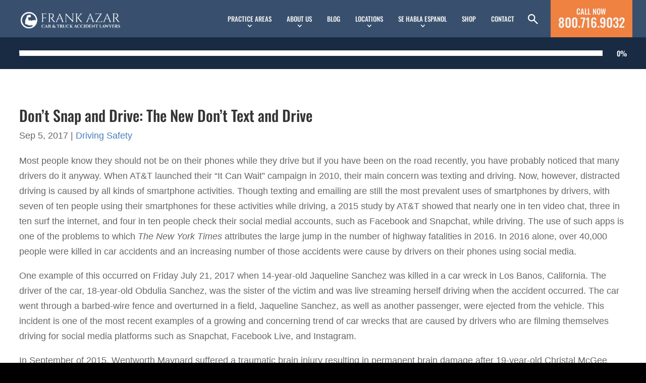

--- FILE ---
content_type: text/html; charset=UTF-8
request_url: https://www.fdazar.com/blog/dont-snap-and-drive-the-new-dont-text-and-drive/
body_size: 42268
content:
<!DOCTYPE html><html lang="en-US"><head><script>if(navigator.userAgent.match(/MSIE|Internet Explorer/i)||navigator.userAgent.match(/Trident\/7\..*?rv:11/i)){let e=document.location.href;if(!e.match(/[?&]nonitro/)){if(e.indexOf("?")==-1){if(e.indexOf("#")==-1){document.location.href=e+"?nonitro=1"}else{document.location.href=e.replace("#","?nonitro=1#")}}else{if(e.indexOf("#")==-1){document.location.href=e+"&nonitro=1"}else{document.location.href=e.replace("#","&nonitro=1#")}}}}</script><link rel="preconnect" href="https://www.google.com" /><link rel="preconnect" href="https://cdn-ildahbp.nitrocdn.com" /><meta charset="UTF-8" /><meta http-equiv="X-UA-Compatible" content="IE=edge" /><meta name="robots" content="index, follow, max-image-preview:large, max-snippet:-1, max-video-preview:-1" /><title>Don’t Snap and Drive: The New Don’t Text and Drive</title><meta name="description" content="Most people know - don't be on phone while driving but if you have been on the road recently, you have noticed that many drivers do it anyway." /><meta property="og:locale" content="en_US" /><meta property="og:type" content="article" /><meta property="og:title" content="Don’t Snap and Drive: The New Don’t Text and Drive" /><meta property="og:description" content="Most people know - don't be on phone while driving but if you have been on the road recently, you have noticed that many drivers do it anyway." /><meta property="og:url" content="https://www.fdazar.com/blog/dont-snap-and-drive-the-new-dont-text-and-drive/" /><meta property="og:site_name" content="Frank Azar Car &amp; Truck Accident Lawyers" /><meta property="article:publisher" content="https://www.facebook.com/FranklinDAzarLaw" /><meta property="article:published_time" content="2017-09-05T00:00:00+00:00" /><meta property="article:modified_time" content="2025-09-23T23:19:11+00:00" /><meta property="og:image" content="https://www.fdazar.com/wp-content/uploads/2025/09/strongarm.png" /><meta property="og:image:width" content="164" /><meta property="og:image:height" content="170" /><meta property="og:image:type" content="image/png" /><meta name="author" content="Franklin D. Azar" /><meta name="twitter:card" content="summary_large_image" /><meta name="twitter:creator" content="@FDAzarLaw" /><meta name="twitter:site" content="@FDAzarLaw" /><meta name="twitter:label1" content="Written by" /><meta name="twitter:data1" content="Franklin D. Azar" /><meta name="twitter:label2" content="Est. reading time" /><meta name="twitter:data2" content="3 minutes" /><meta content="Divi Child v.1.0.0" name="generator" /><meta name="viewport" content="width=device-width, initial-scale=1.0, maximum-scale=1.0, user-scalable=0" /><meta name="msapplication-TileImage" content="https://www.fdazar.com/wp-content/uploads/2025/02/fda-favicon.png" /><meta name="generator" content="NitroPack" /><script>var NPSH,NitroScrollHelper;NPSH=NitroScrollHelper=function(){let e=null;const o=window.sessionStorage.getItem("nitroScrollPos");function t(){let e=JSON.parse(window.sessionStorage.getItem("nitroScrollPos"))||{};if(typeof e!=="object"){e={}}e[document.URL]=window.scrollY;window.sessionStorage.setItem("nitroScrollPos",JSON.stringify(e))}window.addEventListener("scroll",function(){if(e!==null){clearTimeout(e)}e=setTimeout(t,200)},{passive:true});let r={};r.getScrollPos=()=>{if(!o){return 0}const e=JSON.parse(o);return e[document.URL]||0};r.isScrolled=()=>{return r.getScrollPos()>document.documentElement.clientHeight*.5};return r}();</script><script>(function(){var a=false;var e=document.documentElement.classList;var i=navigator.userAgent.toLowerCase();var n=["android","iphone","ipad"];var r=n.length;var o;var d=null;for(var t=0;t<r;t++){o=n[t];if(i.indexOf(o)>-1)d=o;if(e.contains(o)){a=true;e.remove(o)}}if(a&&d){e.add(d);if(d=="iphone"||d=="ipad"){e.add("ios")}}})();</script><script type="text/worker" id="nitro-web-worker">var preloadRequests=0;var remainingCount={};var baseURI="";self.onmessage=function(e){switch(e.data.cmd){case"RESOURCE_PRELOAD":var o=e.data.requestId;remainingCount[o]=0;e.data.resources.forEach(function(e){preload(e,function(o){return function(){console.log(o+" DONE: "+e);if(--remainingCount[o]==0){self.postMessage({cmd:"RESOURCE_PRELOAD",requestId:o})}}}(o));remainingCount[o]++});break;case"SET_BASEURI":baseURI=e.data.uri;break}};async function preload(e,o){if(typeof URL!=="undefined"&&baseURI){try{var a=new URL(e,baseURI);e=a.href}catch(e){console.log("Worker error: "+e.message)}}console.log("Preloading "+e);try{var n=new Request(e,{mode:"no-cors",redirect:"follow"});await fetch(n);o()}catch(a){console.log(a);var r=new XMLHttpRequest;r.responseType="blob";r.onload=o;r.onerror=o;r.open("GET",e,true);r.send()}}</script><script id="nprl">(()=>{if(window.NPRL!=undefined)return;(function(e){var t=e.prototype;t.after||(t.after=function(){var e,t=arguments,n=t.length,r=0,i=this,o=i.parentNode,a=Node,c=String,u=document;if(o!==null){while(r<n){(e=t[r])instanceof a?(i=i.nextSibling)!==null?o.insertBefore(e,i):o.appendChild(e):o.appendChild(u.createTextNode(c(e)));++r}}})})(Element);var e,t;e=t=function(){var t=false;var r=window.URL||window.webkitURL;var i=true;var o=true;var a=2;var c=null;var u=null;var d=true;var s=window.nitroGtmExcludes!=undefined;var l=s?JSON.parse(atob(window.nitroGtmExcludes)).map(e=>new RegExp(e)):[];var f;var m;var v=null;var p=null;var g=null;var h={touch:["touchmove","touchend"],default:["mousemove","click","keydown","wheel"]};var E=true;var y=[];var w=false;var b=[];var S=0;var N=0;var L=false;var T=0;var R=null;var O=false;var A=false;var C=false;var P=[];var I=[];var M=[];var k=[];var x=false;var _={};var j=new Map;var B="noModule"in HTMLScriptElement.prototype;var q=requestAnimationFrame||mozRequestAnimationFrame||webkitRequestAnimationFrame||msRequestAnimationFrame;const D="gtm.js?id=";function H(e,t){if(!_[e]){_[e]=[]}_[e].push(t)}function U(e,t){if(_[e]){var n=0,r=_[e];for(var n=0;n<r.length;n++){r[n].call(this,t)}}}function Y(){(function(e,t){var r=null;var i=function(e){r(e)};var o=null;var a={};var c=null;var u=null;var d=0;e.addEventListener(t,function(r){if(["load","DOMContentLoaded"].indexOf(t)!=-1){if(u){Q(function(){e.triggerNitroEvent(t)})}c=true}else if(t=="readystatechange"){d++;n.ogReadyState=d==1?"interactive":"complete";if(u&&u>=d){n.documentReadyState=n.ogReadyState;Q(function(){e.triggerNitroEvent(t)})}}});e.addEventListener(t+"Nitro",function(e){if(["load","DOMContentLoaded"].indexOf(t)!=-1){if(!c){e.preventDefault();e.stopImmediatePropagation()}else{}u=true}else if(t=="readystatechange"){u=n.documentReadyState=="interactive"?1:2;if(d<u){e.preventDefault();e.stopImmediatePropagation()}}});switch(t){case"load":o="onload";break;case"readystatechange":o="onreadystatechange";break;case"pageshow":o="onpageshow";break;default:o=null;break}if(o){Object.defineProperty(e,o,{get:function(){return r},set:function(n){if(typeof n!=="function"){r=null;e.removeEventListener(t+"Nitro",i)}else{if(!r){e.addEventListener(t+"Nitro",i)}r=n}}})}Object.defineProperty(e,"addEventListener"+t,{value:function(r){if(r!=t||!n.startedScriptLoading||document.currentScript&&document.currentScript.hasAttribute("nitro-exclude")){}else{arguments[0]+="Nitro"}e.ogAddEventListener.apply(e,arguments);a[arguments[1]]=arguments[0]}});Object.defineProperty(e,"removeEventListener"+t,{value:function(t){var n=a[arguments[1]];arguments[0]=n;e.ogRemoveEventListener.apply(e,arguments)}});Object.defineProperty(e,"triggerNitroEvent"+t,{value:function(t,n){n=n||e;var r=new Event(t+"Nitro",{bubbles:true});r.isNitroPack=true;Object.defineProperty(r,"type",{get:function(){return t},set:function(){}});Object.defineProperty(r,"target",{get:function(){return n},set:function(){}});e.dispatchEvent(r)}});if(typeof e.triggerNitroEvent==="undefined"){(function(){var t=e.addEventListener;var n=e.removeEventListener;Object.defineProperty(e,"ogAddEventListener",{value:t});Object.defineProperty(e,"ogRemoveEventListener",{value:n});Object.defineProperty(e,"addEventListener",{value:function(n){var r="addEventListener"+n;if(typeof e[r]!=="undefined"){e[r].apply(e,arguments)}else{t.apply(e,arguments)}},writable:true});Object.defineProperty(e,"removeEventListener",{value:function(t){var r="removeEventListener"+t;if(typeof e[r]!=="undefined"){e[r].apply(e,arguments)}else{n.apply(e,arguments)}}});Object.defineProperty(e,"triggerNitroEvent",{value:function(t,n){var r="triggerNitroEvent"+t;if(typeof e[r]!=="undefined"){e[r].apply(e,arguments)}}})})()}}).apply(null,arguments)}Y(window,"load");Y(window,"pageshow");Y(window,"DOMContentLoaded");Y(document,"DOMContentLoaded");Y(document,"readystatechange");try{var F=new Worker(r.createObjectURL(new Blob([document.getElementById("nitro-web-worker").textContent],{type:"text/javascript"})))}catch(e){var F=new Worker("data:text/javascript;base64,"+btoa(document.getElementById("nitro-web-worker").textContent))}F.onmessage=function(e){if(e.data.cmd=="RESOURCE_PRELOAD"){U(e.data.requestId,e)}};if(typeof document.baseURI!=="undefined"){F.postMessage({cmd:"SET_BASEURI",uri:document.baseURI})}var G=function(e){if(--S==0){Q(K)}};var W=function(e){e.target.removeEventListener("load",W);e.target.removeEventListener("error",W);e.target.removeEventListener("nitroTimeout",W);if(e.type!="nitroTimeout"){clearTimeout(e.target.nitroTimeout)}if(--N==0&&S==0){Q(J)}};var X=function(e){var t=e.textContent;try{var n=r.createObjectURL(new Blob([t.replace(/^(?:<!--)?(.*?)(?:-->)?$/gm,"$1")],{type:"text/javascript"}))}catch(e){var n="data:text/javascript;base64,"+btoa(t.replace(/^(?:<!--)?(.*?)(?:-->)?$/gm,"$1"))}return n};var K=function(){n.documentReadyState="interactive";document.triggerNitroEvent("readystatechange");document.triggerNitroEvent("DOMContentLoaded");if(window.pageYOffset||window.pageXOffset){window.dispatchEvent(new Event("scroll"))}A=true;Q(function(){if(N==0){Q(J)}Q($)})};var J=function(){if(!A||O)return;O=true;R.disconnect();en();n.documentReadyState="complete";document.triggerNitroEvent("readystatechange");window.triggerNitroEvent("load",document);window.triggerNitroEvent("pageshow",document);if(window.pageYOffset||window.pageXOffset||location.hash){let e=typeof history.scrollRestoration!=="undefined"&&history.scrollRestoration=="auto";if(e&&typeof NPSH!=="undefined"&&NPSH.getScrollPos()>0&&window.pageYOffset>document.documentElement.clientHeight*.5){window.scrollTo(0,NPSH.getScrollPos())}else if(location.hash){try{let e=document.querySelector(location.hash);if(e){e.scrollIntoView()}}catch(e){}}}var e=null;if(a==1){e=eo}else{e=eu}Q(e)};var Q=function(e){setTimeout(e,0)};var V=function(e){if(e.type=="touchend"||e.type=="click"){g=e}};var $=function(){if(d&&g){setTimeout(function(e){return function(){var t=function(e,t,n){var r=new Event(e,{bubbles:true,cancelable:true});if(e=="click"){r.clientX=t;r.clientY=n}else{r.touches=[{clientX:t,clientY:n}]}return r};var n;if(e.type=="touchend"){var r=e.changedTouches[0];n=document.elementFromPoint(r.clientX,r.clientY);n.dispatchEvent(t("touchstart"),r.clientX,r.clientY);n.dispatchEvent(t("touchend"),r.clientX,r.clientY);n.dispatchEvent(t("click"),r.clientX,r.clientY)}else if(e.type=="click"){n=document.elementFromPoint(e.clientX,e.clientY);n.dispatchEvent(t("click"),e.clientX,e.clientY)}}}(g),150);g=null}};var z=function(e){if(e.tagName=="SCRIPT"&&!e.hasAttribute("data-nitro-for-id")&&!e.hasAttribute("nitro-document-write")||e.tagName=="IMG"&&(e.hasAttribute("src")||e.hasAttribute("srcset"))||e.tagName=="IFRAME"&&e.hasAttribute("src")||e.tagName=="LINK"&&e.hasAttribute("href")&&e.hasAttribute("rel")&&e.getAttribute("rel")=="stylesheet"){if(e.tagName==="IFRAME"&&e.src.indexOf("about:blank")>-1){return}var t="";switch(e.tagName){case"LINK":t=e.href;break;case"IMG":if(k.indexOf(e)>-1)return;t=e.srcset||e.src;break;default:t=e.src;break}var n=e.getAttribute("type");if(!t&&e.tagName!=="SCRIPT")return;if((e.tagName=="IMG"||e.tagName=="LINK")&&(t.indexOf("data:")===0||t.indexOf("blob:")===0))return;if(e.tagName=="SCRIPT"&&n&&n!=="text/javascript"&&n!=="application/javascript"){if(n!=="module"||!B)return}if(e.tagName==="SCRIPT"){if(k.indexOf(e)>-1)return;if(e.noModule&&B){return}let t=null;if(document.currentScript){if(document.currentScript.src&&document.currentScript.src.indexOf(D)>-1){t=document.currentScript}if(document.currentScript.hasAttribute("data-nitro-gtm-id")){e.setAttribute("data-nitro-gtm-id",document.currentScript.getAttribute("data-nitro-gtm-id"))}}else if(window.nitroCurrentScript){if(window.nitroCurrentScript.src&&window.nitroCurrentScript.src.indexOf(D)>-1){t=window.nitroCurrentScript}}if(t&&s){let n=false;for(const t of l){n=e.src?t.test(e.src):t.test(e.textContent);if(n){break}}if(!n){e.type="text/googletagmanagerscript";let n=t.hasAttribute("data-nitro-gtm-id")?t.getAttribute("data-nitro-gtm-id"):t.id;if(!j.has(n)){j.set(n,[])}let r=j.get(n);r.push(e);return}}if(!e.src){if(e.textContent.length>0){e.textContent+="\n;if(document.currentScript.nitroTimeout) {clearTimeout(document.currentScript.nitroTimeout);}; setTimeout(function() { this.dispatchEvent(new Event('load')); }.bind(document.currentScript), 0);"}else{return}}else{}k.push(e)}if(!e.hasOwnProperty("nitroTimeout")){N++;e.addEventListener("load",W,true);e.addEventListener("error",W,true);e.addEventListener("nitroTimeout",W,true);e.nitroTimeout=setTimeout(function(){console.log("Resource timed out",e);e.dispatchEvent(new Event("nitroTimeout"))},5e3)}}};var Z=function(e){if(e.hasOwnProperty("nitroTimeout")&&e.nitroTimeout){clearTimeout(e.nitroTimeout);e.nitroTimeout=null;e.dispatchEvent(new Event("nitroTimeout"))}};document.documentElement.addEventListener("load",function(e){if(e.target.tagName=="SCRIPT"||e.target.tagName=="IMG"){k.push(e.target)}},true);document.documentElement.addEventListener("error",function(e){if(e.target.tagName=="SCRIPT"||e.target.tagName=="IMG"){k.push(e.target)}},true);var ee=["appendChild","replaceChild","insertBefore","prepend","append","before","after","replaceWith","insertAdjacentElement"];var et=function(){if(s){window._nitro_setTimeout=window.setTimeout;window.setTimeout=function(e,t,...n){let r=document.currentScript||window.nitroCurrentScript;if(!r||r.src&&r.src.indexOf(D)==-1){return window._nitro_setTimeout.call(window,e,t,...n)}return window._nitro_setTimeout.call(window,function(e,t){return function(...n){window.nitroCurrentScript=e;t(...n)}}(r,e),t,...n)}}ee.forEach(function(e){HTMLElement.prototype["og"+e]=HTMLElement.prototype[e];HTMLElement.prototype[e]=function(...t){if(this.parentNode||this===document.documentElement){switch(e){case"replaceChild":case"insertBefore":t.pop();break;case"insertAdjacentElement":t.shift();break}t.forEach(function(e){if(!e)return;if(e.tagName=="SCRIPT"){z(e)}else{if(e.children&&e.children.length>0){e.querySelectorAll("script").forEach(z)}}})}return this["og"+e].apply(this,arguments)}})};var en=function(){if(s&&typeof window._nitro_setTimeout==="function"){window.setTimeout=window._nitro_setTimeout}ee.forEach(function(e){HTMLElement.prototype[e]=HTMLElement.prototype["og"+e]})};var er=async function(){if(o){ef(f);ef(V);if(v){clearTimeout(v);v=null}}if(T===1){L=true;return}else if(T===0){T=-1}n.startedScriptLoading=true;Object.defineProperty(document,"readyState",{get:function(){return n.documentReadyState},set:function(){}});var e=document.documentElement;var t={attributes:true,attributeFilter:["src"],childList:true,subtree:true};R=new MutationObserver(function(e,t){e.forEach(function(e){if(e.type=="childList"&&e.addedNodes.length>0){e.addedNodes.forEach(function(e){if(!document.documentElement.contains(e)){return}if(e.tagName=="IMG"||e.tagName=="IFRAME"||e.tagName=="LINK"){z(e)}})}if(e.type=="childList"&&e.removedNodes.length>0){e.removedNodes.forEach(function(e){if(e.tagName=="IFRAME"||e.tagName=="LINK"){Z(e)}})}if(e.type=="attributes"){var t=e.target;if(!document.documentElement.contains(t)){return}if(t.tagName=="IFRAME"||t.tagName=="LINK"||t.tagName=="IMG"||t.tagName=="SCRIPT"){z(t)}}})});R.observe(e,t);if(!s){et()}await Promise.all(P);var r=b.shift();var i=null;var a=false;while(r){var c;var u=JSON.parse(atob(r.meta));var d=u.delay;if(r.type=="inline"){var l=document.getElementById(r.id);if(l){l.remove()}else{r=b.shift();continue}c=X(l);if(c===false){r=b.shift();continue}}else{c=r.src}if(!a&&r.type!="inline"&&(typeof u.attributes.async!="undefined"||typeof u.attributes.defer!="undefined")){if(i===null){i=r}else if(i===r){a=true}if(!a){b.push(r);r=b.shift();continue}}var m=document.createElement("script");m.src=c;m.setAttribute("data-nitro-for-id",r.id);for(var p in u.attributes){try{if(u.attributes[p]===false){m.setAttribute(p,"")}else{m.setAttribute(p,u.attributes[p])}}catch(e){console.log("Error while setting script attribute",m,e)}}m.async=false;if(u.canonicalLink!=""&&Object.getOwnPropertyDescriptor(m,"src")?.configurable!==false){(e=>{Object.defineProperty(m,"src",{get:function(){return e.canonicalLink},set:function(){}})})(u)}if(d){setTimeout((function(e,t){var n=document.querySelector("[data-nitro-marker-id='"+t+"']");if(n){n.after(e)}else{document.head.appendChild(e)}}).bind(null,m,r.id),d)}else{m.addEventListener("load",G);m.addEventListener("error",G);if(!m.noModule||!B){S++}var g=document.querySelector("[data-nitro-marker-id='"+r.id+"']");if(g){Q(function(e,t){return function(){e.after(t)}}(g,m))}else{Q(function(e){return function(){document.head.appendChild(e)}}(m))}}r=b.shift()}};var ei=function(){var e=document.getElementById("nitro-deferred-styles");var t=document.createElement("div");t.innerHTML=e.textContent;return t};var eo=async function(e){isPreload=e&&e.type=="NitroPreload";if(!isPreload){T=-1;E=false;if(o){ef(f);ef(V);if(v){clearTimeout(v);v=null}}}if(w===false){var t=ei();let e=t.querySelectorAll('style,link[rel="stylesheet"]');w=e.length;if(w){let e=document.getElementById("nitro-deferred-styles-marker");e.replaceWith.apply(e,t.childNodes)}else if(isPreload){Q(ed)}else{es()}}else if(w===0&&!isPreload){es()}};var ea=function(){var e=ei();var t=e.childNodes;var n;var r=[];for(var i=0;i<t.length;i++){n=t[i];if(n.href){r.push(n.href)}}var o="css-preload";H(o,function(e){eo(new Event("NitroPreload"))});if(r.length){F.postMessage({cmd:"RESOURCE_PRELOAD",resources:r,requestId:o})}else{Q(function(){U(o)})}};var ec=function(){if(T===-1)return;T=1;var e=[];var t,n;for(var r=0;r<b.length;r++){t=b[r];if(t.type!="inline"){if(t.src){n=JSON.parse(atob(t.meta));if(n.delay)continue;if(n.attributes.type&&n.attributes.type=="module"&&!B)continue;e.push(t.src)}}}if(e.length){var i="js-preload";H(i,function(e){T=2;if(L){Q(er)}});F.postMessage({cmd:"RESOURCE_PRELOAD",resources:e,requestId:i})}};var eu=function(){while(I.length){style=I.shift();if(style.hasAttribute("nitropack-onload")){style.setAttribute("onload",style.getAttribute("nitropack-onload"));Q(function(e){return function(){e.dispatchEvent(new Event("load"))}}(style))}}while(M.length){style=M.shift();if(style.hasAttribute("nitropack-onerror")){style.setAttribute("onerror",style.getAttribute("nitropack-onerror"));Q(function(e){return function(){e.dispatchEvent(new Event("error"))}}(style))}}};var ed=function(){if(!x){if(i){Q(function(){var e=document.getElementById("nitro-critical-css");if(e){e.remove()}})}x=true;onStylesLoadEvent=new Event("NitroStylesLoaded");onStylesLoadEvent.isNitroPack=true;window.dispatchEvent(onStylesLoadEvent)}};var es=function(){if(a==2){Q(er)}else{eu()}};var el=function(e){m.forEach(function(t){document.addEventListener(t,e,true)})};var ef=function(e){m.forEach(function(t){document.removeEventListener(t,e,true)})};if(s){et()}return{setAutoRemoveCriticalCss:function(e){i=e},registerScript:function(e,t,n){b.push({type:"remote",src:e,id:t,meta:n})},registerInlineScript:function(e,t){b.push({type:"inline",id:e,meta:t})},registerStyle:function(e,t,n){y.push({href:e,rel:t,media:n})},onLoadStyle:function(e){I.push(e);if(w!==false&&--w==0){Q(ed);if(E){E=false}else{es()}}},onErrorStyle:function(e){M.push(e);if(w!==false&&--w==0){Q(ed);if(E){E=false}else{es()}}},loadJs:function(e,t){if(!e.src){var n=X(e);if(n!==false){e.src=n;e.textContent=""}}if(t){Q(function(e,t){return function(){e.after(t)}}(t,e))}else{Q(function(e){return function(){document.head.appendChild(e)}}(e))}},loadQueuedResources:async function(){window.dispatchEvent(new Event("NitroBootStart"));if(p){clearTimeout(p);p=null}window.removeEventListener("load",e.loadQueuedResources);f=a==1?er:eo;if(!o||g){Q(f)}else{if(navigator.userAgent.indexOf(" Edge/")==-1){ea();H("css-preload",ec)}el(f);if(u){if(c){v=setTimeout(f,c)}}else{}}},fontPreload:function(e){var t="critical-fonts";H(t,function(e){document.getElementById("nitro-critical-fonts").type="text/css"});F.postMessage({cmd:"RESOURCE_PRELOAD",resources:e,requestId:t})},boot:function(){if(t)return;t=true;C=typeof NPSH!=="undefined"&&NPSH.isScrolled();let n=document.prerendering;if(location.hash||C||n){o=false}m=h.default.concat(h.touch);p=setTimeout(e.loadQueuedResources,1500);el(V);if(C){e.loadQueuedResources()}else{window.addEventListener("load",e.loadQueuedResources)}},addPrerequisite:function(e){P.push(e)},getTagManagerNodes:function(e){if(!e)return j;return j.get(e)??[]}}}();var n,r;n=r=function(){var t=document.write;return{documentWrite:function(n,r){if(n&&n.hasAttribute("nitro-exclude")){return t.call(document,r)}var i=null;if(n.documentWriteContainer){i=n.documentWriteContainer}else{i=document.createElement("span");n.documentWriteContainer=i}var o=null;if(n){if(n.hasAttribute("data-nitro-for-id")){o=document.querySelector('template[data-nitro-marker-id="'+n.getAttribute("data-nitro-for-id")+'"]')}else{o=n}}i.innerHTML+=r;i.querySelectorAll("script").forEach(function(e){e.setAttribute("nitro-document-write","")});if(!i.parentNode){if(o){o.parentNode.insertBefore(i,o)}else{document.body.appendChild(i)}}var a=document.createElement("span");a.innerHTML=r;var c=a.querySelectorAll("script");if(c.length){c.forEach(function(t){var n=t.getAttributeNames();var r=document.createElement("script");n.forEach(function(e){r.setAttribute(e,t.getAttribute(e))});r.async=false;if(!t.src&&t.textContent){r.textContent=t.textContent}e.loadJs(r,o)})}},TrustLogo:function(e,t){var n=document.getElementById(e);var r=document.createElement("img");r.src=t;n.parentNode.insertBefore(r,n)},documentReadyState:"loading",ogReadyState:document.readyState,startedScriptLoading:false,loadScriptDelayed:function(e,t){setTimeout(function(){var t=document.createElement("script");t.src=e;document.head.appendChild(t)},t)}}}();document.write=function(e){n.documentWrite(document.currentScript,e)};document.writeln=function(e){n.documentWrite(document.currentScript,e+"\n")};window.NPRL=e;window.NitroResourceLoader=t;window.NPh=n;window.NitroPackHelper=r})();</script><template id="nitro-deferred-styles-marker"></template><style id="nitro-fonts">@font-face{font-family:"Oswald";font-style:normal;font-weight:200;font-display:swap;src:url("https://fonts.gstatic.com/s/oswald/v57/TK3_WkUHHAIjg75cFRf3bXL8LICs13FvsUhiYA.ttf") format("truetype")}@font-face{font-family:"Oswald";font-style:normal;font-weight:300;font-display:swap;src:url("https://fonts.gstatic.com/s/oswald/v57/TK3_WkUHHAIjg75cFRf3bXL8LICs169vsUhiYA.ttf") format("truetype")}@font-face{font-family:"Oswald";font-style:normal;font-weight:400;font-display:swap;src:url("https://fonts.gstatic.com/s/oswald/v57/TK3_WkUHHAIjg75cFRf3bXL8LICs1_FvsUhiYA.ttf") format("truetype")}@font-face{font-family:"Oswald";font-style:normal;font-weight:500;font-display:swap;src:url("https://fonts.gstatic.com/s/oswald/v57/TK3_WkUHHAIjg75cFRf3bXL8LICs18NvsUhiYA.ttf") format("truetype")}@font-face{font-family:"Oswald";font-style:normal;font-weight:600;font-display:swap;src:url("https://fonts.gstatic.com/s/oswald/v57/TK3_WkUHHAIjg75cFRf3bXL8LICs1y9osUhiYA.ttf") format("truetype")}@font-face{font-family:"Oswald";font-style:normal;font-weight:700;font-display:swap;src:url("https://fonts.gstatic.com/s/oswald/v57/TK3_WkUHHAIjg75cFRf3bXL8LICs1xZosUhiYA.ttf") format("truetype")}@font-face{font-family:"Oswald";font-style:normal;font-weight:200;font-display:swap;src:url("https://fonts.gstatic.com/l/font?kit=TK3_WkUHHAIjg75cFRf3bXL8LICs13FvsUhiYw&skey=653237e53512d0de&v=v57") format("woff")}@font-face{font-family:"Oswald";font-style:normal;font-weight:300;font-display:swap;src:url("https://fonts.gstatic.com/l/font?kit=TK3_WkUHHAIjg75cFRf3bXL8LICs169vsUhiYw&skey=653237e53512d0de&v=v57") format("woff")}@font-face{font-family:"Oswald";font-style:normal;font-weight:400;font-display:swap;src:url("https://fonts.gstatic.com/l/font?kit=TK3_WkUHHAIjg75cFRf3bXL8LICs1_FvsUhiYw&skey=653237e53512d0de&v=v57") format("woff")}@font-face{font-family:"Oswald";font-style:normal;font-weight:500;font-display:swap;src:url("https://fonts.gstatic.com/l/font?kit=TK3_WkUHHAIjg75cFRf3bXL8LICs18NvsUhiYw&skey=653237e53512d0de&v=v57") format("woff")}@font-face{font-family:"Oswald";font-style:normal;font-weight:600;font-display:swap;src:url("https://fonts.gstatic.com/l/font?kit=TK3_WkUHHAIjg75cFRf3bXL8LICs1y9osUhiYw&skey=653237e53512d0de&v=v57") format("woff")}@font-face{font-family:"Oswald";font-style:normal;font-weight:700;font-display:swap;src:url("https://fonts.gstatic.com/l/font?kit=TK3_WkUHHAIjg75cFRf3bXL8LICs1xZosUhiYw&skey=653237e53512d0de&v=v57") format("woff")}@font-face{font-family:"Oswald";font-style:normal;font-weight:200;font-display:swap;src:url("https://fonts.gstatic.com/s/oswald/v57/TK3_WkUHHAIjg75cFRf3bXL8LICs13FvsUhiZQ.woff2") format("woff2")}@font-face{font-family:"Oswald";font-style:normal;font-weight:300;font-display:swap;src:url("https://fonts.gstatic.com/s/oswald/v57/TK3_WkUHHAIjg75cFRf3bXL8LICs169vsUhiZQ.woff2") format("woff2")}@font-face{font-family:"Oswald";font-style:normal;font-weight:400;font-display:swap;src:url("https://fonts.gstatic.com/s/oswald/v57/TK3_WkUHHAIjg75cFRf3bXL8LICs1_FvsUhiZQ.woff2") format("woff2")}@font-face{font-family:"Oswald";font-style:normal;font-weight:500;font-display:swap;src:url("https://fonts.gstatic.com/s/oswald/v57/TK3_WkUHHAIjg75cFRf3bXL8LICs18NvsUhiZQ.woff2") format("woff2")}@font-face{font-family:"Oswald";font-style:normal;font-weight:600;font-display:swap;src:url("https://fonts.gstatic.com/s/oswald/v57/TK3_WkUHHAIjg75cFRf3bXL8LICs1y9osUhiZQ.woff2") format("woff2")}@font-face{font-family:"Oswald";font-style:normal;font-weight:700;font-display:swap;src:url("https://fonts.gstatic.com/s/oswald/v57/TK3_WkUHHAIjg75cFRf3bXL8LICs1xZosUhiZQ.woff2") format("woff2")}@font-face{font-family:ETmodules;font-display:swap;src:url("https://cdn-ildahbp.nitrocdn.com/aidBIKEwuOQWQvsbKuzrSioEhYFIbori/assets/static/source/rev-cf29633/www.fdazar.com/wp-content/themes/Divi/core/admin/fonts/modules/all/modules.eot");src:url("https://cdn-ildahbp.nitrocdn.com/aidBIKEwuOQWQvsbKuzrSioEhYFIbori/assets/static/source/rev-cf29633/www.fdazar.com/wp-content/themes/Divi/core/admin/fonts/modules/all/modules.ttf") format("truetype");font-weight:400;font-style:normal}@font-face{font-family:FontAwesome;font-style:normal;font-weight:400;font-display:swap;src:url("https://cdn-ildahbp.nitrocdn.com/aidBIKEwuOQWQvsbKuzrSioEhYFIbori/assets/static/source/rev-cf29633/www.fdazar.com/wp-content/themes/Divi/core/admin/fonts/fontawesome/fa-regular-400.eot");src:url("https://cdn-ildahbp.nitrocdn.com/aidBIKEwuOQWQvsbKuzrSioEhYFIbori/assets/static/source/rev-cf29633/www.fdazar.com/wp-content/themes/Divi/core/admin/fonts/fontawesome/fa-regular-400.woff2") format("woff2")}@font-face{font-family:FontAwesome;font-style:normal;font-weight:900;font-display:swap;src:url("https://cdn-ildahbp.nitrocdn.com/aidBIKEwuOQWQvsbKuzrSioEhYFIbori/assets/static/source/rev-cf29633/www.fdazar.com/wp-content/themes/Divi/core/admin/fonts/fontawesome/fa-solid-900.eot");src:url("https://cdn-ildahbp.nitrocdn.com/aidBIKEwuOQWQvsbKuzrSioEhYFIbori/assets/static/source/rev-cf29633/www.fdazar.com/wp-content/themes/Divi/core/admin/fonts/fontawesome/fa-solid-900.woff2") format("woff2")}@font-face{font-family:FontAwesome;font-style:normal;font-weight:400;font-display:swap;src:url("https://cdn-ildahbp.nitrocdn.com/aidBIKEwuOQWQvsbKuzrSioEhYFIbori/assets/static/source/rev-cf29633/www.fdazar.com/wp-content/themes/Divi/core/admin/fonts/fontawesome/fa-brands-400.eot");src:url("https://cdn-ildahbp.nitrocdn.com/aidBIKEwuOQWQvsbKuzrSioEhYFIbori/assets/static/source/rev-cf29633/www.fdazar.com/wp-content/themes/Divi/core/admin/fonts/fontawesome/fa-brands-400.woff2") format("woff2")}</style><style type="text/css" id="nitro-critical-css">body{--mpd-socrates-primary-color:#1d3cd8;--mpd-socrates-secondary-color:#7eeb00;--mpd-socrates-tertiary-color:#efefef}.mpd-reading-completion-bar{--track-color:#000;--progress-color:#72b1de;--label-color:#000;position:relative}.mpd-reading-completion-bar__track-wrap{display:flex;align-items:center;width:100%}.mpd-reading-completion-bar__track{margin:1rem 0;border-top:solid 1px var(--track-color);flex-grow:1}.mpd-reading-completion-bar__progress{position:absolute;left:0;top:.75rem;background-color:var(--progress-color);height:.625rem}.mpd-reading-completion-bar__label{color:var(--label-color);margin-left:.5rem;width:40px;text-align:right}html{scroll-behavior:auto}a,body,div,em,form,h1,h3,html,img,li,p,span,strong,ul{margin:0;padding:0;border:0;outline:0;font-size:100%;-ms-text-size-adjust:100%;-webkit-text-size-adjust:100%;vertical-align:baseline;background:transparent}body{line-height:1}ul{list-style:none}:focus{outline:0}footer,header,nav{display:block}body{font-family:Open Sans,Arial,sans-serif;font-size:14px;color:#666;background-color:#fff;line-height:1.7em;font-weight:500;-webkit-font-smoothing:antialiased;-moz-osx-font-smoothing:grayscale}body.et_cover_background{background-size:cover !important;background-position:top !important;background-repeat:no-repeat !important;background-attachment:fixed}a{color:#2ea3f2}a{text-decoration:none}p{padding-bottom:1em}p:not(.has-background):last-of-type{padding-bottom:0}strong{font-weight:700}em{font-style:italic}h1,h3{color:#333;padding-bottom:10px;line-height:1em;font-weight:500}h3 a{color:inherit}h1{font-size:30px}h3{font-size:22px}input{-webkit-appearance:none}button,input{font-family:inherit}img{max-width:100%;height:auto}#main-content{background-color:#fff}.et-l--footer ul,.et-l--header ul{list-style-type:disc;padding:0 0 23px 1em;line-height:26px}@media (max-width:980px){#page-container{padding-top:80px}.et-tb-has-header #page-container{padding-top:0 !important}}.nav li ul{border-color:#2ea3f2}.mobile_menu_bar:after,.mobile_menu_bar:before{color:#2ea3f2}.et-menu,nav.et-menu-nav{float:left}input[type=search]::-webkit-search-cancel-button{-webkit-appearance:none}.mobile_menu_bar:before{content:"a";font-size:32px;left:0;position:relative;top:0}*{-webkit-box-sizing:border-box;box-sizing:border-box}.et_pb_button:after,.mobile_menu_bar:before{font-family:ETmodules !important;speak:none;font-style:normal;font-weight:400;-webkit-font-feature-settings:normal;font-feature-settings:normal;font-variant:normal;text-transform:none;line-height:1;-webkit-font-smoothing:antialiased;-moz-osx-font-smoothing:grayscale;text-shadow:0 0;direction:ltr}.et_pb_button{font-size:20px;font-weight:500;padding:.3em 1em;line-height:1.7em !important;background-color:transparent;background-size:cover;background-position:50%;background-repeat:no-repeat;border:2px solid;border-radius:3px}.et_pb_button{position:relative}.et_pb_button:after,.et_pb_button:before{font-size:32px;line-height:1em;content:"5";opacity:0;position:absolute;margin-left:-1em;text-transform:none;-webkit-font-feature-settings:"kern" off;font-feature-settings:"kern" off;font-variant:none;font-style:normal;font-weight:400;text-shadow:none}.et_pb_button:before{display:none}.et_pb_module.et_pb_text_align_left{text-align:left}.et_pb_module.et_pb_text_align_right{text-align:right}.clearfix:after{visibility:hidden;display:block;font-size:0;content:" ";clear:both;height:0}.et_builder_inner_content{position:relative;z-index:1}header .et_builder_inner_content{z-index:2}.et_pb_css_mix_blend_mode_passthrough{mix-blend-mode:unset !important}.et_pb_module,.et_pb_with_background{position:relative;background-size:cover;background-position:50%;background-repeat:no-repeat}.et_pb_with_border{position:relative;border:0 solid #333}.et_multi_view_hidden_image{display:none !important}header.et-l.et-l--header:after{clear:both;display:block;content:""}.et_pb_module{-webkit-animation-timing-function:linear;animation-timing-function:linear;-webkit-animation-duration:.2s;animation-duration:.2s}@media (min-width:981px){.et_pb_section div.et_pb_row .et_pb_column .et_pb_module:last-child{margin-bottom:0}}@media (max-width:980px){.et_pb_column .et_pb_module{margin-bottom:30px}.et_pb_row .et_pb_column .et_pb_module:last-child{margin-bottom:0}}.et_pb_section{position:relative;background-color:#fff;background-position:50%;background-size:100%;background-size:cover}@media (min-width:981px){.et_pb_section{padding:4% 0}}@media (max-width:980px){.et_pb_section{padding:50px 0}}.et_pb_row{width:80%;max-width:1080px;margin:auto;position:relative}.et_pb_row:after{content:"";display:block;clear:both;visibility:hidden;line-height:0;height:0;width:0}.et_pb_column{float:left;background-size:cover;background-position:50%;position:relative;z-index:2;min-height:1px}.et_pb_column--with-menu{z-index:3}.et_pb_row .et_pb_column.et-last-child,.et_pb_row .et_pb_column:last-child{margin-right:0 !important}.et_pb_column,.et_pb_row{background-size:cover;background-position:50%;background-repeat:no-repeat}@media (min-width:981px){.et_pb_row{padding:2% 0}.et_pb_row .et_pb_column.et-last-child,.et_pb_row .et_pb_column:last-child{margin-right:0 !important}}@media (max-width:980px){.et_pb_row{max-width:1080px}.et_pb_row{padding:30px 0}.et_pb_column{width:100%;margin-bottom:30px}.et_pb_row .et_pb_column.et-last-child,.et_pb_row .et_pb_column:last-child{margin-bottom:0}}@media (max-width:479px){.et_pb_row .et_pb_column.et_pb_column_1_4{width:100%;margin:0 0 30px}.et_pb_row .et_pb_column.et_pb_column_1_4.et-last-child,.et_pb_row .et_pb_column.et_pb_column_1_4:last-child{margin-bottom:0}.et_pb_column{width:100% !important}}button::-moz-focus-inner{padding:0;border:0}.et-menu li{display:inline-block;font-size:14px;padding-right:22px}.et-menu>li:last-child{padding-right:0}.et-menu a{color:rgba(0,0,0,.6);text-decoration:none;display:block;position:relative}.et-menu li>a{padding-bottom:29px;word-wrap:break-word}.et_pb_menu__wrap .mobile_menu_bar{-webkit-transform:translateY(3%);transform:translateY(3%)}.et_pb_menu__wrap .mobile_menu_bar:before{top:0}@media (max-width:980px){.et-menu{display:none}.et_mobile_nav_menu{display:block;margin-top:-1px}}@media (min-width:981px){.et_pb_gutters3 .et_pb_column{margin-right:5.5%}.et_pb_gutters3 .et_pb_column_4_4{width:100%}.et_pb_gutters3 .et_pb_column_4_4 .et_pb_module{margin-bottom:2.75%}.et_pb_gutters3 .et_pb_column_3_4{width:73.625%}.et_pb_gutters3 .et_pb_column_3_4 .et_pb_module{margin-bottom:3.735%}.et_pb_gutters3 .et_pb_column_1_2{width:47.25%}.et_pb_gutters3 .et_pb_column_1_2 .et_pb_module{margin-bottom:5.82%}.et_pb_gutters3 .et_pb_column_1_4{width:20.875%}.et_pb_gutters3 .et_pb_column_1_4 .et_pb_module{margin-bottom:13.174%}}.nav li li{padding:0 20px;margin:0}.et-menu li li a{padding:6px 20px;width:200px}.nav li{position:relative;line-height:1em}.nav li li{position:relative;line-height:2em}.nav li ul{position:absolute;padding:20px 0;z-index:9999;width:240px;background:#fff;visibility:hidden;opacity:0;border-top:3px solid #2ea3f2;box-shadow:0 2px 5px rgba(0,0,0,.1);-moz-box-shadow:0 2px 5px rgba(0,0,0,.1);-webkit-box-shadow:0 2px 5px rgba(0,0,0,.1);-webkit-transform:translateZ(0);text-align:left}.nav li li ul{z-index:1000;top:-23px;left:240px}.nav li li a{font-size:14px}.et-menu .menu-item-has-children>a:first-child:after{font-family:ETmodules;content:"3";font-size:16px;position:absolute;right:0;top:0;font-weight:800}.et-menu .menu-item-has-children>a:first-child{padding-right:20px}.et-menu li li.menu-item-has-children>a:first-child:after{right:20px;top:6px}.et_mobile_nav_menu{float:right;display:none}.mobile_menu_bar{position:relative;display:block;line-height:0}.mobile_menu_bar:before{content:"a";font-size:32px;position:relative;left:0;top:0}.et_pb_module .mobile_menu_bar:before{top:2px}.et_pb_button_module_wrapper>a{display:inline-block}.et_pb_code_inner{position:relative}.et_pb_image{margin-left:auto;margin-right:auto;line-height:0}.et_pb_image{display:block}.et_pb_image .et_pb_image_wrap{display:inline-block;position:relative;max-width:100%}.et_pb_image img{position:relative}.et_pb_menu .et-menu-nav,.et_pb_menu .et-menu-nav>ul{float:none}.et_pb_menu .et-menu-nav>ul{padding:0 !important;line-height:1.7em}.et_pb_menu .et-menu-nav>ul ul{padding:20px 0;text-align:left}.et-menu li li.menu-item-has-children>a:first-child:after{top:12px}.et_pb_menu_inner_container{position:relative}.et_pb_menu .et_pb_menu__wrap{-webkit-box-flex:1;-ms-flex:1 1 auto;flex:1 1 auto;display:-webkit-box;display:-ms-flexbox;display:flex;-webkit-box-pack:start;-ms-flex-pack:start;justify-content:flex-start;-webkit-box-align:stretch;-ms-flex-align:stretch;align-items:stretch;-ms-flex-wrap:wrap;flex-wrap:wrap;opacity:1}.et_pb_menu .et_pb_menu__menu{-webkit-box-flex:0;-ms-flex:0 1 auto;flex:0 1 auto;-webkit-box-pack:start;-ms-flex-pack:start;justify-content:flex-start}.et_pb_menu .et_pb_menu__menu,.et_pb_menu .et_pb_menu__menu>nav,.et_pb_menu .et_pb_menu__menu>nav>ul{display:-webkit-box;display:-ms-flexbox;display:flex;-webkit-box-align:stretch;-ms-flex-align:stretch;align-items:stretch}.et_pb_menu .et_pb_menu__menu>nav>ul{-ms-flex-wrap:wrap;flex-wrap:wrap;-webkit-box-pack:start;-ms-flex-pack:start;justify-content:flex-start}.et_pb_menu .et_pb_menu__menu>nav>ul>li{position:relative;display:-webkit-box;display:-ms-flexbox;display:flex;-webkit-box-align:stretch;-ms-flex-align:stretch;align-items:stretch;margin:0}.et_pb_menu .et_pb_menu__menu>nav>ul>li>ul{top:calc(100% - 1px);left:0}.et_pb_menu--without-logo .et_pb_menu__menu>nav>ul{padding:0 !important}.et_pb_menu--without-logo .et_pb_menu__menu>nav>ul>li{margin-top:8px}.et_pb_menu--without-logo .et_pb_menu__menu>nav>ul>li>a{padding-bottom:8px}.et_pb_menu .et-menu{margin-left:-11px;margin-right:-11px}.et_pb_menu .et-menu>li{padding-left:11px;padding-right:11px}.et_pb_menu--style-left_aligned .et_pb_menu_inner_container{display:-webkit-box;display:-ms-flexbox;display:flex;-webkit-box-align:stretch;-ms-flex-align:stretch;align-items:stretch}.et_pb_menu--style-left_aligned.et_pb_text_align_right .et_pb_menu__menu>nav>ul,.et_pb_menu--style-left_aligned.et_pb_text_align_right .et_pb_menu__wrap{-webkit-box-pack:end;-ms-flex-pack:end;justify-content:flex-end}@media (max-width:980px){.et_pb_menu--style-left_aligned .et_pb_menu_inner_container{-webkit-box-align:center;-ms-flex-align:center;align-items:center}.et_pb_menu--style-left_aligned .et_pb_menu__wrap{-webkit-box-pack:end;-ms-flex-pack:end;justify-content:flex-end}.et_pb_menu--style-left_aligned.et_pb_text_align_right .et_pb_menu__wrap{-webkit-box-pack:end;-ms-flex-pack:end;justify-content:flex-end}.et_pb_menu .et_pb_menu__menu{display:none}.et_pb_menu .et_mobile_nav_menu{float:none;margin:0 6px;display:-webkit-box;display:-ms-flexbox;display:flex;-webkit-box-align:center;-ms-flex-align:center;align-items:center}}.et_pb_title_container h1{font-size:26px}.et_pb_title_featured_container{margin-left:auto;margin-right:auto}.et_pb_title_featured_container .et_pb_image_wrap{display:inline-block;position:relative;max-width:100%;width:100%}.et_pb_title_featured_container img{width:100%}.et_pb_title_container{display:block;max-width:100%;word-wrap:break-word;z-index:98;position:relative}.et_pb_title_featured_container{line-height:0;position:relative}p.et_pb_title_meta_container{padding-bottom:1em}.et_pb_bg_layout_light p.et_pb_title_meta_container,.et_pb_bg_layout_light p.et_pb_title_meta_container a{color:#666}@media (max-width:767px){.et_pb_title_container h1{font-size:18px}}.et_pb_social_media_follow_network_name{display:none}.et_pb_text{word-wrap:break-word}.et_pb_text ul{padding-bottom:1em}.et_pb_text>:last-child{padding-bottom:0}.et_pb_text_inner{position:relative}.et-l--header{position:relative;z-index:9999}body .et_pb_menu--without-logo .et_pb_menu__menu>nav>ul>li:not(.search-btn){padding:30px 15px 3px 15px}.et_pb_row_0_tb_header{display:-webkit-box;display:-ms-flexbox;display:flex;-webkit-box-pack:justify;-ms-flex-pack:justify;justify-content:space-between}.et_pb_row_0_tb_header>*{width:auto !important;margin:0 !important}.et_pb_row_0_tb_header:after{display:none !important}.et_pb_menu--without-logo .et_pb_menu__menu>nav>ul>li:not(.search-btn){padding:30px 15px 0px 15px;margin-top:0px;word-wrap:break-word !important}.main-footer ul{list-style:none;padding:0;margin-bottom:25px;font-size:16px}.main-footer li{margin-bottom:2px}.et_pb_section .et_pb_post_title_0_tb_body.et_pb_post_title.detail-img{margin-top:0 !important}.detail-title .et_pb_title_container h1{font-size:24px}.et_pb_column .et_pb_module.detail-title{margin-bottom:20px}.et_pb_row{width:94% !important;max-width:1300px}.et_pb_section_0_tb_header.et_pb_section{border-bottom:none}p.et_pb_title_meta_container a{color:#467dbd !important}#menu-main-menu>li:last-of-type{background:#ef8141 !important}@media only screen and (max-width:1366px) and (min-width:981px){header .et_pb_image img{max-width:205px;max-width:205px}}@media only screen and (min-width:1367px){header .et_pb_image img{max-width:240px}}@media only screen and (max-width:1200px) and (min-width:981px){.et_pb_menu--without-logo .et_pb_menu__menu>nav>ul>li{padding:30px 12px 0px 12px !important}}@media only screen and (min-width:641px){.detail-img{max-width:45%;margin-left:30px;float:right}}@media only screen and (min-width:981px){.et_pb_menu--without-logo{display:-webkit-box;display:-ms-flexbox;display:flex}.et_pb_menu--without-logo .menu-item-has-children .menu-item-has-children>a:first-child{text-align:left}.et_pb_menu--without-logo .menu-item-has-children .menu-item-has-children>a:first-child:after{top:5px;position:absolute !important}.et_pb_menu--without-logo .menu-item-has-children>a:first-child{text-align:center;padding-right:0px !important}.et_pb_menu--without-logo .menu-item-has-children>a:first-child:after{display:block;position:relative !important}#menu-main-menu{display:-webkit-box;display:-ms-flexbox;display:flex;-ms-flex-wrap:nowrap !important;flex-wrap:nowrap !important}.detail-title .et_pb_title_container h1{font-size:30px}.footer-top{display:-webkit-box;display:-ms-flexbox;display:flex;-webkit-box-align:center;-ms-flex-align:center;align-items:center;margin-bottom:30px}.main-footer{display:-webkit-box;display:-ms-flexbox;display:flex;-ms-flex-wrap:wrap;flex-wrap:wrap;margin:0 -15px;position:relative}.main-footer:before{content:"";position:absolute;top:-10px;bottom:0;width:1px;left:-15px;background:#fff}.main-footer .et_pb_module{-webkit-box-flex:0;-ms-flex:0 0 33.333%;flex:0 0 33.333%;max-width:33.333%;padding:0 15px}}@media (max-width:980px){.et_pb_row_1_tb_header{width:90% !important;max-width:100% !important}.et_pb_menu__wrap .mobile_menu_bar{position:absolute;top:-65px;right:0}header .et_pb_column{margin-bottom:0 !important}body header div.et_pb_column_3_tb_header{position:absolute;margin:0;top:50%;-webkit-transform:translateY(-50%) !important;transform:translateY(-50%) !important;padding-left:100px;padding-right:30px}.et_mobile_nav_menu{position:absolute;top:100%;width:100%;left:0}}@media only screen and (max-width:479px){body header .et_pb_image .et_pb_image_wrap{max-width:80px}body header div.et_pb_column_3_tb_header{padding-left:80px}body header div.et_pb_column_3_tb_header p{font-size:16px}.et_pb_menu__wrap .mobile_menu_bar{top:-55px}}body,html{background:#000}#page-container{height:100vh}#menu-main-menu>li:last-of-type{background:#f0c141}.popup-overlay{display:none;position:fixed;top:0;left:0;right:0;bottom:0;background-color:rgba(0,0,0,.5);width:100%;height:100%;text-align:center;padding:0;-webkit-box-align:center;-ms-flex-align:center;align-items:center;-webkit-box-pack:center;-ms-flex-pack:center;justify-content:center;z-index:999999}.popup-overlay .popup{width:900px;min-height:200px;background-color:white;text-align:left;max-width:90%;margin-top:5%}.popup-overlay .popup .pheading{background:url("https://cdn-ildahbp.nitrocdn.com/aidBIKEwuOQWQvsbKuzrSioEhYFIbori/assets/images/optimized/rev-4ca74b2/www.fdazar.com/wp-content/themes/divi-child/assets/images/pop-red-bar.png") no-repeat;background-size:cover;text-transform:uppercase;color:#fff;padding:5px 10px 5px 30px;font-weight:700;font-size:32px;display:-webkit-box;display:-ms-flexbox;display:flex;-webkit-box-pack:justify;-ms-flex-pack:justify;justify-content:space-between;height:80px;font-family:"Raleway",sans-serif;-webkit-box-align:center;-ms-flex-align:center;align-items:center}.popup-overlay .popup .pheading.nitro-lazy{background:none !important}.popup-overlay .popup .pheading .close{color:#fff;line-height:0;-ms-flex-item-align:self-start;-ms-grid-row-align:self-start;align-self:self-start}.popup-overlay .popup .pheading .close:after{content:"M" !important;font-family:ETmodules !important;speak:none;font-style:normal;font-weight:400;-webkit-font-feature-settings:normal;font-feature-settings:normal;font-variant:normal;text-transform:none;line-height:1;-webkit-font-smoothing:antialiased;-moz-osx-font-smoothing:grayscale;text-shadow:0 0;direction:ltr;font-size:40px}.popup-overlay .popup ul{padding:25px 25px 15px 25px}.popup-overlay .popup ul li{display:-webkit-box;display:-ms-flexbox;display:flex}.popup-overlay .popup ul li .thumb-xn{-webkit-box-flex:0;-ms-flex:none;flex:none;max-width:190px;margin:0 20px 0 0}.popup-overlay .popup ul li .xn-content p{font-size:14px;line-height:22px;overflow:hidden;text-overflow:ellipsis;display:-webkit-box;-webkit-line-clamp:3;line-clamp:3;-webkit-box-orient:vertical;color:#000}.popup-overlay .popup ul li .xn-content h3{font-family:"Raleway",sans-serif;color:#333;font-weight:800;line-height:26px}.popup-overlay .popup ul li .xn-content .xn-bottom{display:-webkit-box;display:-ms-flexbox;display:flex}.popup-overlay .popup ul li .read-more{background:#a93032;color:#fff;font-size:16px;border-radius:8px;padding:0 20px;display:-webkit-inline-box;display:-ms-inline-flexbox;display:inline-flex;-webkit-box-align:center;-ms-flex-align:center;align-items:center;-webkit-box-pack:center;-ms-flex-pack:center;justify-content:center;line-height:26px;font-weight:bold;-webkit-box-flex:0;-ms-flex:none;flex:none;-ms-flex-item-align:end;align-self:flex-end;margin:0 0 0 10px}.popup-overlay .popup ul li:not(:last-child){margin-bottom:15px}@media (max-width:767px){.et_pb_row_0_tb_header{display:none}.popup-overlay .popup .pheading{background-position:28%}.popup-overlay .popup ul li .xn-content p{-webkit-line-clamp:2;line-clamp:2}.popup-overlay .popup ul li .xn-content h3{font-size:18px;line-height:24px}}@media (max-width:550px){.popup-overlay .popup .pheading{font-size:28px}.popup-overlay .popup ul{padding:15px}.popup-overlay .popup ul li .xn-content h3{font-size:14px;line-height:19px;padding-bottom:5px}.popup-overlay .popup ul li .xn-content p{display:none}.popup-overlay .popup ul li .thumb-xn{max-width:120px;margin:0 15px 0 0}.popup-overlay .popup ul li .xn-bottom .read-more{display:initial;margin:0 auto;font-size:13px;padding:0 15px}}@media (min-width:768px) and (max-width:980px){.main-footer{display:-webkit-box;display:-ms-flexbox;display:flex;-ms-flex-wrap:wrap;flex-wrap:wrap;margin:0 -15px;position:relative}.main-footer .et_pb_module{-webkit-box-flex:0;-ms-flex:0 0 33.333%;flex:0 0 33.333%;max-width:33.333%;padding:0 15px}}@media (min-width:515px) and (max-width:767px){.main-footer{display:-webkit-box;display:-ms-flexbox;display:flex;-ms-flex-wrap:wrap;flex-wrap:wrap;margin:0 -15px;position:relative}.main-footer .et_pb_module{-webkit-box-flex:0;-ms-flex:0 0 50%;flex:0 0 50%;max-width:50%;padding:0 15px}}@media (max-width:360px){.popup-overlay .popup .pheading{font-size:26px;height:60px;padding:0 0 0 10px}.popup-overlay .popup ul{padding:10px 10px 0px 10px}.popup-overlay .popup ul li .thumb-xn{margin:0 10px 0 0;max-width:110px}.popup-overlay .popup ul li .xn-content h3{font-size:12px;line-height:16px;padding-bottom:5px}.popup-overlay .popup ul li .xn-bottom .read-more{font-size:12px;line-height:12px;padding:4px 10px}}:root{--font-primary:"Oswald",Arial,Lucida,sans-serif;--color-orange:#ef8141;--color-yellow:#f0c141;--color-navy:#14283c;--color-navy-light:#233e5f}.modal__overlay{position:fixed;top:0;left:0;right:0;bottom:0;z-index:100000;background:var(--color-navy);display:flex;justify-content:center;align-items:center}.modal__container{padding:30px;width:900px;max-height:100vh;margin:auto;border-radius:4px;overflow-y:auto;box-sizing:border-box}.modal__title{margin-top:0;margin-bottom:0;font-weight:600;font-size:4rem;font-family:var(--font-primary);text-align:center;text-transform:uppercase;line-height:1.25;color:white;box-sizing:border-box;display:block}.modal__close{background:transparent;border:0;color:white;position:absolute;top:50px;right:50px}@media screen and (max-width:980px){.modal__close{right:10px}}.modal__close__icon{width:24px}.modal__content{margin:10rem 0;line-height:1.5;color:rgba(0,0,0,.8)}.modal__icon{margin:auto;display:block;width:80px}@keyframes mmfadeOut{from{opacity:1}to{opacity:0}}@keyframes mmslideOut{from{transform:translateY(0)}to{transform:translateY(-10%)}}.micromodal-slide{display:none}.micromodal-slide[aria-hidden="true"] .modal__overlay{animation:mmfadeOut .3s cubic-bezier(0,0,.2,1)}.micromodal-slide[aria-hidden="true"] .modal__container{animation:mmslideOut .3s cubic-bezier(0,0,.2,1)}.micromodal-slide .modal__container,.micromodal-slide .modal__overlay{will-change:transform}.search-btn{padding:20px 25px 3px 12px !important}.search-btn:after{content:"";background-image:url("https://cdn-ildahbp.nitrocdn.com/aidBIKEwuOQWQvsbKuzrSioEhYFIbori/assets/images/optimized/rev-4ca74b2/www.fdazar.com/wp-content/themes/divi-child/assets/images/ic-search.svg");width:20px;height:20px;display:inline-block;background-position:center;background-repeat:no-repeat;background-size:contain}.search-btn .search-text{display:none;text-transform:uppercase}@media (max-width:980px){.search-btn{padding:0 !important}.search-btn .search-text{display:block}}#search-modal-content .searchwp-form-input-container .swp-input--search{background:transparent;border-bottom:solid 1px white;font-size:.875rem;color:white}.searchwp-form .swp-button{background:var(--color-orange);border:none;padding:.5rem 1rem;font-size:.875rem;text-transform:uppercase;color:white;transform:translateX(-10px)}#et-boc{background:white}body{font-size:18px}.mobile_menu_bar:before,.mobile_menu_bar:after{color:#f0c141}.nav li ul{border-color:#f0c141}a{color:#467dbd}.nav li ul{border-color:#f3f3f3}@media only screen and (min-width:1350px){.et_pb_row{padding:27px 0}.et_pb_section{padding:54px 0}}h1,h3{font-family:"Oswald",Helvetica,Arial,Lucida,sans-serif}body,input{font-family:"Oswald",Helvetica,Arial,Lucida,sans-serif}h1,h3{font-family:"Oswald",Arial,Lucida,sans-serif !important}body,input{font-family:"Helvetica",Arial,Lucida,sans-serif !important}.et_pb_menu_0_tb_header.et_pb_menu ul li a,.et_pb_menu_1_tb_header.et_pb_menu ul li a{font-family:"Oswald",Arial,Lucida,sans-serif !important}.et_pb_code_inner{box-shadow:0px 2px 15px 0px rgba(0,0,0,.5)}.fx-phone{text-align:center}.fx-phone .call-label{font-size:15px;padding-bottom:8px}.fx-phone .call-number{font-size:25px}@media (max-width:981px){.fx-phone{margin-top:20px}.fx-phone .call-label{font-size:17px;padding-bottom:0}}body .et_pb_menu--without-logo .et_pb_menu__menu>nav>ul>li.fx-phone{padding:15px !important}.et_pb_image_0_tb_header{padding-top:13px !important}@media only screen and (max-width:1366px) and (min-width:981px){.et_pb_image_0_tb_header{padding-top:20px !important}}.main-footer h3{color:#5d8dc4;font-size:20px;margin-bottom:0}.et_pb_section_0_tb_header.et_pb_section{padding-top:0px;padding-bottom:0px;background-color:rgba(35,62,95,.9) !important}.et_pb_row_0_tb_header.et_pb_row,.et_pb_row_1_tb_header.et_pb_row{padding-top:0px !important;padding-bottom:0px !important;padding-top:0px;padding-bottom:0px}.et_pb_image_0_tb_header{padding-top:7px;padding-bottom:7px;text-align:left;margin-left:0}.et_pb_menu_0_tb_header.et_pb_menu ul li a,.et_pb_menu_1_tb_header.et_pb_menu ul li a{font-family:"Oswald",Helvetica,Arial,Lucida,sans-serif;font-size:13px;color:#f3f3f3 !important}.et_pb_menu_0_tb_header.et_pb_menu,.et_pb_menu_1_tb_header.et_pb_menu{background-color:rgba(0,0,0,0);border-left-color:#f3f3f3}.et_pb_menu_0_tb_header.et_pb_menu .nav li ul,.et_pb_menu_1_tb_header.et_pb_menu .nav li ul{background-color:#fff !important}.et_pb_menu_0_tb_header.et_pb_menu .nav li ul.sub-menu a,.et_pb_menu_1_tb_header.et_pb_menu .nav li ul.sub-menu a{color:#233e5f !important}.et_pb_menu_0_tb_header .mobile_nav .mobile_menu_bar:before,.et_pb_menu_1_tb_header .mobile_nav .mobile_menu_bar:before{color:#f0c141}.et_pb_row_1_tb_header{width:100%;max-width:470px}.et_pb_image_1_tb_header{text-align:left;margin-left:0}.et_pb_text_0_tb_header.et_pb_text{color:#fff !important}.et_pb_text_0_tb_header{font-size:22px}.et_pb_section_1_tb_header.et_pb_section{background-color:#192b43 !important}@media only screen and (min-width:981px){.et_pb_row_1_tb_header{display:none !important}}@media only screen and (max-width:980px){.et_pb_image_0_tb_header .et_pb_image_wrap img,.et_pb_image_1_tb_header .et_pb_image_wrap img{width:auto}.et_pb_menu_0_tb_header.et_pb_menu,.et_pb_menu_1_tb_header.et_pb_menu{border-left-color:#f3f3f3}}@media only screen and (min-width:768px) and (max-width:980px){.et_pb_row_0_tb_header{display:none !important}}@media only screen and (max-width:767px){.et_pb_row_0_tb_header{display:none !important}.et_pb_image_0_tb_header .et_pb_image_wrap img,.et_pb_image_1_tb_header .et_pb_image_wrap img{width:auto}.et_pb_menu_0_tb_header.et_pb_menu,.et_pb_menu_1_tb_header.et_pb_menu{border-left-color:#f3f3f3}}.et_pb_section_1_tb_header{padding:0}.et_pb_row_2_tb_header{padding:10px 0}.et_pb_column_5_tb_header{flex-grow:1}.et_pb_code_0_tb_header .et_pb_code_inner{box-shadow:none}.et_pb_code_0_tb_header .mpd-reading-completion-bar__track{border-top:solid 10px white}.et_pb_code_0_tb_header .mpd-reading-completion-bar__label{color:white;font-family:"Oswald",Arial,Lucida,sans-serif;font-size:14px}.et_pb_code_0_tb_header .mpd-reading-completion-bar__progress{top:1rem;height:11px;background-color:#5d8dc5}.et_pb_section_1_tb_header{padding:0}.et_pb_row_2_tb_header{padding:10px 0}.et_pb_column_5_tb_header{flex-grow:1}.et_pb_code_0_tb_header .et_pb_code_inner{box-shadow:none}.et_pb_code_0_tb_header .mpd-reading-completion-bar__track{border-top:solid 10px white}.et_pb_code_0_tb_header .mpd-reading-completion-bar__label{color:white;font-family:"Oswald",Arial,Lucida,sans-serif;font-size:14px}.et_pb_code_0_tb_header .mpd-reading-completion-bar__progress{top:1rem;height:11px;background-color:#5d8dc5}.et_pb_post_title_0_tb_body .et_pb_title_featured_container img{height:auto;max-height:none}body #page-container .et_pb_section .et_pb_button_0_tb_body{color:#fff !important;font-size:16px;background-color:#f0c141}body #page-container .et_pb_section .et_pb_button_0_tb_body{padding:.3em 1em !important}body #page-container .et_pb_section .et_pb_button_0_tb_body:before,body #page-container .et_pb_section .et_pb_button_0_tb_body:after{display:none !important}.et_pb_section_0_tb_footer.et_pb_section{background-color:#233e5f !important}.et_pb_row_0_tb_footer.et_pb_row{padding-bottom:0px !important;padding-bottom:0px}.et_pb_text_0_tb_footer.et_pb_text,.et_pb_text_0_tb_footer.et_pb_text a,.et_pb_text_1_tb_footer.et_pb_text,.et_pb_text_1_tb_footer.et_pb_text a,.et_pb_text_2_tb_footer.et_pb_text,.et_pb_text_2_tb_footer.et_pb_text a{color:#f3f3f3 !important}.et_pb_text_0_tb_footer,.et_pb_text_1_tb_footer,.et_pb_text_2_tb_footer{line-height:1.2em;line-height:1.2em;padding-bottom:0px !important;margin-bottom:10px !important}.swp-flex--col{display:flex;flex-direction:column;flex-grow:1}form.searchwp-form .swp-flex--row{align-items:center;display:flex;flex-direction:row;flex-grow:1;flex-wrap:nowrap;justify-content:flex-start}form.searchwp-form .swp-flex--wrap{flex-wrap:wrap}form.searchwp-form .swp-flex--gap-md{gap:.5em}form.searchwp-form .swp-items-stretch{align-items:stretch}form.searchwp-form input.swp-input{color:rgba(14,33,33,.8)}form.searchwp-form input.swp-input--search{background-image:url("data:image/svg+xml;charset=utf-8,%3Csvg xmlns=\'http://www.w3.org/2000/svg\' width=\'15\' height=\'15\' fill=\'none\'%3E%3Cpath fill=\'%23CFCFCF\' d=\'M6.068 12.136c1.31 0 2.533-.426 3.527-1.136l3.74 3.74c.174.173.402.26.64.26.512 0 .883-.395.883-.9a.87.87 0 0 0-.253-.63L10.89 9.744a6.04 6.04 0 0 0 1.247-3.677C12.136 2.73 9.406 0 6.068 0 2.722 0 0 2.73 0 6.068s2.722 6.068 6.068 6.068m0-1.31c-2.612 0-4.758-2.154-4.758-4.758S3.456 1.31 6.068 1.31c2.604 0 4.758 2.154 4.758 4.758s-2.154 4.758-4.758 4.758\'/%3E%3C/svg%3E");background-position:right 12px top 50%;background-repeat:no-repeat;background-size:15px auto;padding-left:.7em;padding-right:38px}form.searchwp-form .searchwp-form-input-container{display:flex;flex-direction:row;flex-grow:1;flex-wrap:nowrap;justify-content:flex-start}form.searchwp-form .searchwp-form-input-container .swp-input{margin:0;width:100%}#searchwp-form-1 .swp-input{border:0;border-bottom:1px solid;border-radius:0}:root{--wp--preset--aspect-ratio--square:1;--wp--preset--aspect-ratio--4-3:4/3;--wp--preset--aspect-ratio--3-4:3/4;--wp--preset--aspect-ratio--3-2:3/2;--wp--preset--aspect-ratio--2-3:2/3;--wp--preset--aspect-ratio--16-9:16/9;--wp--preset--aspect-ratio--9-16:9/16;--wp--preset--color--black:#000;--wp--preset--color--cyan-bluish-gray:#abb8c3;--wp--preset--color--white:#fff;--wp--preset--color--pale-pink:#f78da7;--wp--preset--color--vivid-red:#cf2e2e;--wp--preset--color--luminous-vivid-orange:#ff6900;--wp--preset--color--luminous-vivid-amber:#fcb900;--wp--preset--color--light-green-cyan:#7bdcb5;--wp--preset--color--vivid-green-cyan:#00d084;--wp--preset--color--pale-cyan-blue:#8ed1fc;--wp--preset--color--vivid-cyan-blue:#0693e3;--wp--preset--color--vivid-purple:#9b51e0;--wp--preset--gradient--vivid-cyan-blue-to-vivid-purple:linear-gradient(135deg,rgba(6,147,227,1) 0%,#9b51e0 100%);--wp--preset--gradient--light-green-cyan-to-vivid-green-cyan:linear-gradient(135deg,#7adcb4 0%,#00d082 100%);--wp--preset--gradient--luminous-vivid-amber-to-luminous-vivid-orange:linear-gradient(135deg,rgba(252,185,0,1) 0%,rgba(255,105,0,1) 100%);--wp--preset--gradient--luminous-vivid-orange-to-vivid-red:linear-gradient(135deg,rgba(255,105,0,1) 0%,#cf2e2e 100%);--wp--preset--gradient--very-light-gray-to-cyan-bluish-gray:linear-gradient(135deg,#eee 0%,#a9b8c3 100%);--wp--preset--gradient--cool-to-warm-spectrum:linear-gradient(135deg,#4aeadc 0%,#9778d1 20%,#cf2aba 40%,#ee2c82 60%,#fb6962 80%,#fef84c 100%);--wp--preset--gradient--blush-light-purple:linear-gradient(135deg,#ffceec 0%,#9896f0 100%);--wp--preset--gradient--blush-bordeaux:linear-gradient(135deg,#fecda5 0%,#fe2d2d 50%,#6b003e 100%);--wp--preset--gradient--luminous-dusk:linear-gradient(135deg,#ffcb70 0%,#c751c0 50%,#4158d0 100%);--wp--preset--gradient--pale-ocean:linear-gradient(135deg,#fff5cb 0%,#b6e3d4 50%,#33a7b5 100%);--wp--preset--gradient--electric-grass:linear-gradient(135deg,#caf880 0%,#71ce7e 100%);--wp--preset--gradient--midnight:linear-gradient(135deg,#020381 0%,#2874fc 100%);--wp--preset--font-size--small:13px;--wp--preset--font-size--medium:20px;--wp--preset--font-size--large:36px;--wp--preset--font-size--x-large:42px;--wp--preset--spacing--20:.44rem;--wp--preset--spacing--30:.67rem;--wp--preset--spacing--40:1rem;--wp--preset--spacing--50:1.5rem;--wp--preset--spacing--60:2.25rem;--wp--preset--spacing--70:3.38rem;--wp--preset--spacing--80:5.06rem;--wp--preset--shadow--natural:6px 6px 9px rgba(0,0,0,.2);--wp--preset--shadow--deep:12px 12px 50px rgba(0,0,0,.4);--wp--preset--shadow--sharp:6px 6px 0px rgba(0,0,0,.2);--wp--preset--shadow--outlined:6px 6px 0px -3px rgba(255,255,255,1),6px 6px rgba(0,0,0,1);--wp--preset--shadow--crisp:6px 6px 0px rgba(0,0,0,1)}:root{--wp--style--global--content-size:823px;--wp--style--global--wide-size:1080px}:where(body){margin:0}body{padding-top:0px;padding-right:0px;padding-bottom:0px;padding-left:0px}:where(section h1),:where(article h1),:where(nav h1),:where(aside h1){font-size:2em}</style>   <link rel="pingback" href="https://www.fdazar.com/xmlrpc.php" /> <template data-nitro-marker-id="d32396b5f3fab6c3445f00f46cbd09f3-1"></template> <link href="https://fonts.gstatic.com" crossorigin rel="preconnect" />     <link rel="canonical" href="https://www.fdazar.com/blog/dont-snap-and-drive-the-new-dont-text-and-drive/" />                      <script type="application/ld+json" class="yoast-schema-graph">{"@context":"https://schema.org","@graph":[{"@type":"Article","@id":"https://www.fdazar.com/blog/dont-snap-and-drive-the-new-dont-text-and-drive/#article","isPartOf":{"@id":"https://www.fdazar.com/blog/dont-snap-and-drive-the-new-dont-text-and-drive/"},"author":{"name":"Franklin D. Azar","@id":"https://www.fdazar.com/#/schema/person/063cf9f32ce4637655e145d8ab275e81"},"headline":"Don’t Snap and Drive: The New Don’t Text and Drive","datePublished":"2017-09-05T00:00:00+00:00","dateModified":"2025-09-23T23:19:11+00:00","mainEntityOfPage":{"@id":"https://www.fdazar.com/blog/dont-snap-and-drive-the-new-dont-text-and-drive/"},"wordCount":600,"commentCount":0,"publisher":{"@id":"https://www.fdazar.com/#organization"},"articleSection":["Driving Safety"],"inLanguage":"en-US","potentialAction":[{"@type":"CommentAction","name":"Comment","target":["https://www.fdazar.com/blog/dont-snap-and-drive-the-new-dont-text-and-drive/#respond"]}]},{"@type":"WebPage","@id":"https://www.fdazar.com/blog/dont-snap-and-drive-the-new-dont-text-and-drive/","url":"https://www.fdazar.com/blog/dont-snap-and-drive-the-new-dont-text-and-drive/","name":"Don’t Snap and Drive: The New Don’t Text and Drive","isPartOf":{"@id":"https://www.fdazar.com/#website"},"datePublished":"2017-09-05T00:00:00+00:00","dateModified":"2025-09-23T23:19:11+00:00","description":"Most people know - don't be on phone while driving but if you have been on the road recently, you have noticed that many drivers do it anyway.","breadcrumb":{"@id":"https://www.fdazar.com/blog/dont-snap-and-drive-the-new-dont-text-and-drive/#breadcrumb"},"inLanguage":"en-US","potentialAction":[{"@type":"ReadAction","target":["https://www.fdazar.com/blog/dont-snap-and-drive-the-new-dont-text-and-drive/"]}]},{"@type":"BreadcrumbList","@id":"https://www.fdazar.com/blog/dont-snap-and-drive-the-new-dont-text-and-drive/#breadcrumb","itemListElement":[{"@type":"ListItem","position":1,"name":"Home","item":"https://www.fdazar.com/"},{"@type":"ListItem","position":2,"name":"Don’t Snap and Drive: The New Don’t Text and Drive"}]},{"@type":"WebSite","@id":"https://www.fdazar.com/#website","url":"https://www.fdazar.com/","name":"Frank Azar Car & Truck Accident Lawyers","description":"The Strong Arm®","publisher":{"@id":"https://www.fdazar.com/#organization"},"alternateName":"Frank Azar & Associates","potentialAction":[{"@type":"SearchAction","target":{"@type":"EntryPoint","urlTemplate":"https://www.fdazar.com/?s={search_term_string}"},"query-input":{"@type":"PropertyValueSpecification","valueRequired":true,"valueName":"search_term_string"}}],"inLanguage":"en-US"},{"@type":"Organization","@id":"https://www.fdazar.com/#organization","name":"Frank Azar Car & Truck Accident Lawyers","alternateName":"Frank Azar & Associates","url":"https://www.fdazar.com/","logo":{"@type":"ImageObject","inLanguage":"en-US","@id":"https://www.fdazar.com/#/schema/logo/image/","url":"https://www.fdazar.com/wp-content/uploads/2025/09/frankazar_logo-1.png","contentUrl":"https://www.fdazar.com/wp-content/uploads/2025/09/frankazar_logo-1.png","width":479,"height":101,"caption":"Frank Azar Car & Truck Accident Lawyers"},"image":{"@id":"https://www.fdazar.com/#/schema/logo/image/"},"sameAs":["https://www.facebook.com/FranklinDAzarLaw","https://x.com/FDAzarLaw","https://www.instagram.com/fdazarlaw/","https://www.linkedin.com/company/fdazarlaw/","https://www.youtube.com/@AttorneyDenverInjury"],"description":"Frank Azar Car & Truck Accident Lawyers was founded on a single guiding principle: to provide resolute and effective legal representation for our clients – so that they can receive full and fair compensation for their injuries. With offices conveniently located in Aurora, Boulder, Colorado Springs, Denver, Fort Collins, Glenwood Springs, Greeley, Grand Junction, Lakewood, Littleton, Longmont, Pueblo, and Thornton, we are highly accessible to individuals and families throughout Colorado.","email":"inv@fdazar.com","telephone":"855-648-5817","legalName":"Franklin D. Azar & Associates, P.C","foundingDate":"1987-05-03","numberOfEmployees":{"@type":"QuantitativeValue","minValue":"51","maxValue":"200"}},{"@type":"Person","@id":"https://www.fdazar.com/#/schema/person/063cf9f32ce4637655e145d8ab275e81","name":"Franklin D. Azar","image":{"@type":"ImageObject","inLanguage":"en-US","@id":"https://www.fdazar.com/#/schema/person/image/","url":"https://secure.gravatar.com/avatar/67887fb305e0d50f138b2707622cc6eccd40237ab7ef6ee56c407c8615fed109?s=96&d=mm&r=g","contentUrl":"https://secure.gravatar.com/avatar/67887fb305e0d50f138b2707622cc6eccd40237ab7ef6ee56c407c8615fed109?s=96&d=mm&r=g","caption":"Franklin D. Azar"},"url":"https://www.fdazar.com/author/webadvert/"}]}</script>  <link href="//unpkg.com" rel="dns-prefetch" /> <link href="//www.google.com" rel="dns-prefetch" />                      <template data-nitro-marker-id="jquery-core-js"></template> <template data-nitro-marker-id="jquery-migrate-js"></template> <link rel="https://api.w.org/" href="https://www.fdazar.com/wp-json/" /><link rel="alternate" title="JSON" type="application/json" href="https://www.fdazar.com/wp-json/wp/v2/posts/368" /><link rel="EditURI" type="application/rsd+xml" title="RSD" href="https://www.fdazar.com/xmlrpc.php?rsd" /> <link rel="shortlink" href="https://www.fdazar.com/?p=368" /> <link rel="alternate" title="oEmbed (JSON)" type="application/json+oembed" href="https://www.fdazar.com/wp-json/oembed/1.0/embed?url=https%3A%2F%2Fwww.fdazar.com%2Fblog%2Fdont-snap-and-drive-the-new-dont-text-and-drive%2F" /> <link rel="alternate" title="oEmbed (XML)" type="text/xml+oembed" href="https://www.fdazar.com/wp-json/oembed/1.0/embed?url=https%3A%2F%2Fwww.fdazar.com%2Fblog%2Fdont-snap-and-drive-the-new-dont-text-and-drive%2F&amp;format=xml" /> <template data-nitro-marker-id="cd3dd3c07305e05b9d9921248cdc254e-1"></template> <template data-nitro-marker-id="afabd65249a2be8c25fd70f89d013c2e-1"></template>  <template data-nitro-marker-id="0f3e9fd39f4a0091dc5189abe38e236f-1"></template><link rel="icon" sizes="32x32" href="https://cdn-ildahbp.nitrocdn.com/aidBIKEwuOQWQvsbKuzrSioEhYFIbori/assets/images/optimized/rev-4ca74b2/www.fdazar.com/wp-content/uploads/2025/02/fda-favicon.png" /> <link rel="icon" sizes="192x192" href="https://cdn-ildahbp.nitrocdn.com/aidBIKEwuOQWQvsbKuzrSioEhYFIbori/assets/images/optimized/rev-4ca74b2/www.fdazar.com/wp-content/uploads/2025/02/fda-favicon.png" /> <link rel="apple-touch-icon" href="https://cdn-ildahbp.nitrocdn.com/aidBIKEwuOQWQvsbKuzrSioEhYFIbori/assets/images/optimized/rev-4ca74b2/www.fdazar.com/wp-content/uploads/2025/02/fda-favicon.png" />  <script nitro-exclude>window.IS_NITROPACK=!0;window.NITROPACK_STATE='FRESH';</script><style>.nitro-cover{visibility:hidden!important;}</style><script nitro-exclude>window.nitro_lazySizesConfig=window.nitro_lazySizesConfig||{};window.nitro_lazySizesConfig.lazyClass="nitro-lazy";nitro_lazySizesConfig.srcAttr="nitro-lazy-src";nitro_lazySizesConfig.srcsetAttr="nitro-lazy-srcset";nitro_lazySizesConfig.expand=10;nitro_lazySizesConfig.expFactor=1;nitro_lazySizesConfig.hFac=1;nitro_lazySizesConfig.loadMode=1;nitro_lazySizesConfig.ricTimeout=50;nitro_lazySizesConfig.loadHidden=true;(function(){let t=null;let e=false;let a=false;let i=window.scrollY;let r=Date.now();function n(){window.removeEventListener("scroll",n);window.nitro_lazySizesConfig.expand=300}function o(t){let e=t.timeStamp-r;let a=Math.abs(i-window.scrollY)/e;let n=Math.max(a*200,300);r=t.timeStamp;i=window.scrollY;window.nitro_lazySizesConfig.expand=n}window.addEventListener("scroll",o,{passive:true});window.addEventListener("NitroStylesLoaded",function(){e=true});window.addEventListener("load",function(){a=true});document.addEventListener("lazybeforeunveil",function(t){let e=false;let a=t.target.getAttribute("nitro-lazy-mask");if(a){let i="url("+a+")";t.target.style.maskImage=i;t.target.style.webkitMaskImage=i;e=true}let i=t.target.getAttribute("nitro-lazy-bg");if(i){let a=t.target.style.backgroundImage.replace("[data-uri]",i.replace(/\(/g,"%28").replace(/\)/g,"%29"));if(a===t.target.style.backgroundImage){a="url("+i.replace(/\(/g,"%28").replace(/\)/g,"%29")+")"}t.target.style.backgroundImage=a;e=true}if(t.target.tagName=="VIDEO"){if(t.target.hasAttribute("nitro-lazy-poster")){t.target.setAttribute("poster",t.target.getAttribute("nitro-lazy-poster"))}else if(!t.target.hasAttribute("poster")){t.target.setAttribute("preload","metadata")}e=true}let r=t.target.getAttribute("data-nitro-fragment-id");if(r){if(!window.loadNitroFragment(r,"lazy")){t.preventDefault();return false}}if(t.target.classList.contains("av-animated-generic")){t.target.classList.add("avia_start_animation","avia_start_delayed_animation");e=true}if(!e){let e=t.target.tagName.toLowerCase();if(e!=="img"&&e!=="iframe"){t.target.querySelectorAll("img[nitro-lazy-src],img[nitro-lazy-srcset]").forEach(function(t){t.classList.add("nitro-lazy")})}}})})();</script><script id="nitro-lazyloader">(function(e,t){if(typeof module=="object"&&module.exports){module.exports=lazySizes}else{e.lazySizes=t(e,e.document,Date)}})(window,function e(e,t,r){"use strict";if(!e.IntersectionObserver||!t.getElementsByClassName||!e.MutationObserver){return}var i,n;var a=t.documentElement;var s=e.HTMLPictureElement;var o="addEventListener";var l="getAttribute";var c=e[o].bind(e);var u=e.setTimeout;var f=e.requestAnimationFrame||u;var d=e.requestIdleCallback||u;var v=/^picture$/i;var m=["load","error","lazyincluded","_lazyloaded"];var g=Array.prototype.forEach;var p=function(e,t){return e.classList.contains(t)};var z=function(e,t){e.classList.add(t)};var h=function(e,t){e.classList.remove(t)};var y=function(e,t,r){var i=r?o:"removeEventListener";if(r){y(e,t)}m.forEach(function(r){e[i](r,t)})};var b=function(e,r,n,a,s){var o=t.createEvent("CustomEvent");if(!n){n={}}n.instance=i;o.initCustomEvent(r,!a,!s,n);e.dispatchEvent(o);return o};var C=function(t,r){var i;if(!s&&(i=e.picturefill||n.pf)){i({reevaluate:true,elements:[t]})}else if(r&&r.src){t.src=r.src}};var w=function(e,t){return(getComputedStyle(e,null)||{})[t]};var E=function(e,t,r){r=r||e.offsetWidth;while(r<n.minSize&&t&&!e._lazysizesWidth){r=t.offsetWidth;t=t.parentNode}return r};var A=function(){var e,r;var i=[];var n=function(){var t;e=true;r=false;while(i.length){t=i.shift();t[0].apply(t[1],t[2])}e=false};return function(a){if(e){a.apply(this,arguments)}else{i.push([a,this,arguments]);if(!r){r=true;(t.hidden?u:f)(n)}}}}();var x=function(e,t){return t?function(){A(e)}:function(){var t=this;var r=arguments;A(function(){e.apply(t,r)})}};var L=function(e){var t;var i=0;var a=n.throttleDelay;var s=n.ricTimeout;var o=function(){t=false;i=r.now();e()};var l=d&&s>49?function(){d(o,{timeout:s});if(s!==n.ricTimeout){s=n.ricTimeout}}:x(function(){u(o)},true);return function(e){var n;if(e=e===true){s=33}if(t){return}t=true;n=a-(r.now()-i);if(n<0){n=0}if(e||n<9){l()}else{u(l,n)}}};var T=function(e){var t,i;var n=99;var a=function(){t=null;e()};var s=function(){var e=r.now()-i;if(e<n){u(s,n-e)}else{(d||a)(a)}};return function(){i=r.now();if(!t){t=u(s,n)}}};var _=function(){var i,s;var o,f,d,m;var E;var T=new Set;var _=new Map;var M=/^img$/i;var R=/^iframe$/i;var W="onscroll"in e&&!/glebot/.test(navigator.userAgent);var O=0;var S=0;var F=function(e){O--;if(S){S--}if(e&&e.target){y(e.target,F)}if(!e||O<0||!e.target){O=0;S=0}if(G.length&&O-S<1&&O<3){u(function(){while(G.length&&O-S<1&&O<4){J({target:G.shift()})}})}};var I=function(e){if(E==null){E=w(t.body,"visibility")=="hidden"}return E||!(w(e.parentNode,"visibility")=="hidden"&&w(e,"visibility")=="hidden")};var P=function(e){z(e.target,n.loadedClass);h(e.target,n.loadingClass);h(e.target,n.lazyClass);y(e.target,D)};var B=x(P);var D=function(e){B({target:e.target})};var $=function(e,t){try{e.contentWindow.location.replace(t)}catch(r){e.src=t}};var k=function(e){var t;var r=e[l](n.srcsetAttr);if(t=n.customMedia[e[l]("data-media")||e[l]("media")]){e.setAttribute("media",t)}if(r){e.setAttribute("srcset",r)}};var q=x(function(e,t,r,i,a){var s,o,c,f,m,p;if(!(m=b(e,"lazybeforeunveil",t)).defaultPrevented){if(i){if(r){z(e,n.autosizesClass)}else{e.setAttribute("sizes",i)}}o=e[l](n.srcsetAttr);s=e[l](n.srcAttr);if(a){c=e.parentNode;f=c&&v.test(c.nodeName||"")}p=t.firesLoad||"src"in e&&(o||s||f);m={target:e};if(p){y(e,F,true);clearTimeout(d);d=u(F,2500);z(e,n.loadingClass);y(e,D,true)}if(f){g.call(c.getElementsByTagName("source"),k)}if(o){e.setAttribute("srcset",o)}else if(s&&!f){if(R.test(e.nodeName)){$(e,s)}else{e.src=s}}if(o||f){C(e,{src:s})}}A(function(){if(e._lazyRace){delete e._lazyRace}if(!p||e.complete){if(p){F(m)}else{O--}P(m)}})});var H=function(e){if(n.isPaused)return;var t,r;var a=M.test(e.nodeName);var o=a&&(e[l](n.sizesAttr)||e[l]("sizes"));var c=o=="auto";if(c&&a&&(e.src||e.srcset)&&!e.complete&&!p(e,n.errorClass)){return}t=b(e,"lazyunveilread").detail;if(c){N.updateElem(e,true,e.offsetWidth)}O++;if((r=G.indexOf(e))!=-1){G.splice(r,1)}_.delete(e);T.delete(e);i.unobserve(e);s.unobserve(e);q(e,t,c,o,a)};var j=function(e){var t,r;for(t=0,r=e.length;t<r;t++){if(e[t].isIntersecting===false){continue}H(e[t].target)}};var G=[];var J=function(e,r){var i,n,a,s;for(n=0,a=e.length;n<a;n++){if(r&&e[n].boundingClientRect.width>0&&e[n].boundingClientRect.height>0){_.set(e[n].target,{rect:e[n].boundingClientRect,scrollTop:t.documentElement.scrollTop,scrollLeft:t.documentElement.scrollLeft})}if(e[n].boundingClientRect.bottom<=0&&e[n].boundingClientRect.right<=0&&e[n].boundingClientRect.left<=0&&e[n].boundingClientRect.top<=0){continue}if(!e[n].isIntersecting){continue}s=e[n].target;if(O-S<1&&O<4){S++;H(s)}else if((i=G.indexOf(s))==-1){G.push(s)}else{G.splice(i,1)}}};var K=function(){var e,t;for(e=0,t=o.length;e<t;e++){if(!o[e]._lazyAdd&&!o[e].classList.contains(n.loadedClass)){o[e]._lazyAdd=true;i.observe(o[e]);s.observe(o[e]);T.add(o[e]);if(!W){H(o[e])}}}};var Q=function(){if(n.isPaused)return;if(_.size===0)return;const r=t.documentElement.scrollTop;const i=t.documentElement.scrollLeft;E=null;const a=r+e.innerHeight+n.expand;const s=i+e.innerWidth+n.expand*n.hFac;const o=r-n.expand;const l=(i-n.expand)*n.hFac;for(let e of _){const[t,r]=e;const i=r.rect.top+r.scrollTop;const n=r.rect.bottom+r.scrollTop;const c=r.rect.left+r.scrollLeft;const u=r.rect.right+r.scrollLeft;if(n>=o&&i<=a&&u>=l&&c<=s&&I(t)){H(t)}}};return{_:function(){m=r.now();o=t.getElementsByClassName(n.lazyClass);i=new IntersectionObserver(j);s=new IntersectionObserver(J,{rootMargin:n.expand+"px "+n.expand*n.hFac+"px"});const e=new ResizeObserver(e=>{if(T.size===0)return;s.disconnect();s=new IntersectionObserver(J,{rootMargin:n.expand+"px "+n.expand*n.hFac+"px"});_=new Map;for(let e of T){s.observe(e)}});e.observe(t.documentElement);c("scroll",L(Q),true);new MutationObserver(K).observe(a,{childList:true,subtree:true,attributes:true});K()},unveil:H}}();var N=function(){var e;var r=x(function(e,t,r,i){var n,a,s;e._lazysizesWidth=i;i+="px";e.setAttribute("sizes",i);if(v.test(t.nodeName||"")){n=t.getElementsByTagName("source");for(a=0,s=n.length;a<s;a++){n[a].setAttribute("sizes",i)}}if(!r.detail.dataAttr){C(e,r.detail)}});var i=function(e,t,i){var n;var a=e.parentNode;if(a){i=E(e,a,i);n=b(e,"lazybeforesizes",{width:i,dataAttr:!!t});if(!n.defaultPrevented){i=n.detail.width;if(i&&i!==e._lazysizesWidth){r(e,a,n,i)}}}};var a=function(){var t;var r=e.length;if(r){t=0;for(;t<r;t++){i(e[t])}}};var s=T(a);return{_:function(){e=t.getElementsByClassName(n.autosizesClass);c("resize",s)},checkElems:s,updateElem:i}}();var M=function(){if(!M.i){M.i=true;N._();_._()}};(function(){var t;var r={lazyClass:"lazyload",lazyWaitClass:"lazyloadwait",loadedClass:"lazyloaded",loadingClass:"lazyloading",preloadClass:"lazypreload",errorClass:"lazyerror",autosizesClass:"lazyautosizes",srcAttr:"data-src",srcsetAttr:"data-srcset",sizesAttr:"data-sizes",minSize:40,customMedia:{},init:true,hFac:.8,loadMode:2,expand:400,ricTimeout:0,throttleDelay:125,isPaused:false};n=e.nitro_lazySizesConfig||e.nitro_lazysizesConfig||{};for(t in r){if(!(t in n)){n[t]=r[t]}}u(function(){if(n.init){M()}})})();i={cfg:n,autoSizer:N,loader:_,init:M,uP:C,aC:z,rC:h,hC:p,fire:b,gW:E,rAF:A};return i});</script><script nitro-exclude>(function(){var t={childList:false,attributes:true,subtree:false,attributeFilter:["src"],attributeOldValue:true};var e=null;var r=[];function n(t){let n=r.indexOf(t);if(n>-1){r.splice(n,1);e.disconnect();a()}t.src=t.getAttribute("nitro-og-src");t.parentNode.querySelector(".nitro-removable-overlay")?.remove()}function i(){if(!e){e=new MutationObserver(function(t,e){t.forEach(t=>{if(t.type=="attributes"&&t.attributeName=="src"){let r=t.target;let n=r.getAttribute("nitro-og-src");let i=r.src;if(i!=n&&t.oldValue!==null){e.disconnect();let o=i.replace(t.oldValue,"");if(i.indexOf("data:")===0&&["?","&"].indexOf(o.substr(0,1))>-1){if(n.indexOf("?")>-1){r.setAttribute("nitro-og-src",n+"&"+o.substr(1))}else{r.setAttribute("nitro-og-src",n+"?"+o.substr(1))}}r.src=t.oldValue;a()}}})})}return e}function o(e){i().observe(e,t)}function a(){r.forEach(o)}window.addEventListener("message",function(t){if(t.data.action&&t.data.action==="playBtnClicked"){var e=document.getElementsByTagName("iframe");for(var r=0;r<e.length;r++){if(t.source===e[r].contentWindow){n(e[r])}}}});document.addEventListener("DOMContentLoaded",function(){document.querySelectorAll("iframe[nitro-og-src]").forEach(t=>{r.push(t)});a()})})();</script><script id="d32396b5f3fab6c3445f00f46cbd09f3-1" type="nitropack/inlinescript" class="nitropack-inline-script">
  document.documentElement.className = 'js';
 </script><script id="cd3dd3c07305e05b9d9921248cdc254e-1" type="nitropack/inlinescript" class="nitropack-inline-script">
        (function(c,l,a,r,i,t,y){
            c[a]=c[a]||function(){(c[a].q=c[a].q||[]).push(arguments)};
            t=l.createElement(r);t.async=1;t.src="https://www.clarity.ms/tag/"+i;
            y=l.getElementsByTagName(r)[0];y.parentNode.insertBefore(t,y);
        })(window, document, "clarity", "script", "p13xcu5nge");
    </script><script id="afabd65249a2be8c25fd70f89d013c2e-1" type="nitropack/inlinescript" class="nitropack-inline-script">window.addEventListener("DOMContentLoaded",e=>{document.getElementById("year-copyright").innerHTML=new Date().getFullYear();var t=function(){var e=jQuery(".col-pin");var t=jQuery(".col-pin .form-right");if(t.length&&window.innerWidth>981){var o=jQuery(window).scrollTop();var i=jQuery(".et-l--header").height()+jQuery("html").offset().top+30;var n=e.offset().top-i;var r=n+e.height()-t.height();if(o>=n){if(o<r){t.css({"position":"fixed","left":e.offset().left,"width":e.width(),"top":i,"bottom":""})}else{t.css({"position":"absolute","left":"0","width":e.width(),"top":"auto","bottom":"0"})}}else{t.css({"position":"","left":"","width":"","top":"","bottom":""})}}else{t.css({"position":"","left":"","width":"","top":"","bottom":""})}};var o=function(){var e=setInterval(()=>{if(jQuery("#mobile_menu,#mobile_menu2").length){clearInterval(e);jQuery("#mobile_menu,#mobile_menu2").find(".sub-menu").each(function(e,t){jQuery(t).parent().append('<div class="open-sub"><i class="arrow right"></i></div>')});jQuery(".open-sub").click(function(e){var t=jQuery(e.currentTarget);t.parent().toggleClass("open")})}},100)};var i=function(){jQuery(".mod-map").find(".et_pb_accordion_item").click(function(){var e=jQuery(this).index();var t=jQuery(".mod-map").find(".maps").eq(e);if(t.length){jQuery(".mod-map").find(".maps").removeClass("show-map");t.addClass("show-map")}})};var n="";jQuery(".mobile_menu_bar").click(function(){clearTimeout(n);n=setTimeout(function(){if(jQuery(".mobile_nav").hasClass("opened")){jQuery("html").addClass("open-menu")}else{jQuery("html").removeClass("open-menu")}},500)});o();t();i();jQuery(window).scroll(function(){t()});jQuery(window).resize(function(){t()})});</script><script id="0f3e9fd39f4a0091dc5189abe38e236f-1" type="nitropack/inlinescript" class="nitropack-inline-script">(function(w,d,s,l,i){w[l]=w[l]||[];w[l].push({'gtm.start':
new Date().getTime(),event:'gtm.js'});var f=d.getElementsByTagName(s)[0],
j=d.createElement(s),dl=l!='dataLayer'?'&l='+l:'';j.async=true;j.src=
'https://www.googletagmanager.com/gtm.js?id='+i+dl;f.parentNode.insertBefore(j,f);
})(window,document,'script','dataLayer','GTM-P2DJS5G');</script><script id="d55de81df61e63a6936e1d51edb33cd0-1" type="nitropack/inlinescript" class="nitropack-inline-script">
        (function(){ var s = document.createElement('script'); var h = document.querySelector('head') || document.body; s.src = 'https://acsbapp.com/apps/app/dist/js/app.js'; s.async = true; s.onload = function(){ acsbJS.init({ statementLink : '', footerHtml : '', hideMobile : false, hideTrigger : false, disableBgProcess : false, language : 'en', position : 'left', leadColor : '#233e5f', triggerColor : '#5d8dc5', triggerRadius : '50%', triggerPositionX : 'left', triggerPositionY : 'bottom', triggerIcon : 'people', triggerSize : 'medium', triggerOffsetX : 30, triggerOffsetY : 115, mobile : { triggerSize : 'medium', triggerPositionX : 'left', triggerPositionY : 'bottom', triggerOffsetX : 10, triggerOffsetY : 20, triggerRadius : '50%' } }); }; h.appendChild(s); })();
    </script><script id="0ac47cdd6259e8f22d2edc4588bf898e-1" type="nitropack/inlinescript" class="nitropack-inline-script">
            var _SEARCHWP_LIVE_AJAX_SEARCH_BLOCKS = true;
            var _SEARCHWP_LIVE_AJAX_SEARCH_ENGINE = 'default';
            var _SEARCHWP_LIVE_AJAX_SEARCH_CONFIG = 'default';
        </script><script id="aa877128a47eb33c844bc86f94453303-1" type="nitropack/inlinescript" class="nitropack-inline-script">(function (w,d,s,v,odl){(w[v]=w[v]||{})['odl']=odl;;
var f=d.getElementsByTagName(s)[0],j=d.createElement(s);j.async=true;
j.src='https://intaker.azureedge.net/widget/chat.min.js';
f.parentNode.insertBefore(j,f);
})(window, document, 'script','Intaker', 'franklindazarassociates');
</script><script id="fea892fb5c1987f18efffd1b32863109-1" type="nitropack/inlinescript" class="nitropack-inline-script">jQuery(document).ready(function(e){var t=e(".fa-autoplay .et_pb_video_box");if(t.length!==0){t.find("video").prop("muted",true).prop("loop",false).prop("playsInline",true).removeAttr("controls");var r=new IntersectionObserver(function(e){e.forEach(function(e){var t=e.target.querySelector("video");if(e.isIntersecting&&e.intersectionRatio>=.3){if(t&&t.paused){t.play()}}})},{threshold:.3});t.each(function(){r.observe(this);var e=this.querySelector("video");if(e){e.addEventListener("ended",function(){this.currentTime=this.duration})}})}});</script><script id="wpil-frontend-script-js-extra" type="nitropack/inlinescript" class="nitropack-inline-script">
/* <![CDATA[ */
var wpilFrontend = {"ajaxUrl":"\/wp-admin\/admin-ajax.php","postId":"368","postType":"post","openInternalInNewTab":"0","openExternalInNewTab":"0","disableClicks":"0","openLinksWithJS":"0","trackAllElementClicks":"0","clicksI18n":{"imageNoText":"Image in link: No Text","imageText":"Image Title: ","noText":"No Anchor Text Found"}};
/* ]]> */
</script><script id="meanpug-digital-content-widgets-socrates-js-extra" type="nitropack/inlinescript" class="nitropack-inline-script">
/* <![CDATA[ */
var mpd_content_settings = {"ajax_url":"https:\/\/www.fdazar.com\/wp-admin\/admin-ajax.php"};
/* ]]> */
</script><script id="divi-custom-script-js-extra" type="nitropack/inlinescript" class="nitropack-inline-script">
/* <![CDATA[ */
var DIVI = {"item_count":"%d Item","items_count":"%d Items"};
var et_builder_utils_params = {"condition":{"diviTheme":true,"extraTheme":false},"scrollLocations":["app","top"],"builderScrollLocations":{"desktop":"app","tablet":"app","phone":"app"},"onloadScrollLocation":"app","builderType":"fe"};
var et_frontend_scripts = {"builderCssContainerPrefix":"#et-boc","builderCssLayoutPrefix":"#et-boc .et-l"};
var et_pb_custom = {"ajaxurl":"https:\/\/www.fdazar.com\/wp-admin\/admin-ajax.php","images_uri":"https:\/\/www.fdazar.com\/wp-content\/themes\/Divi\/images","builder_images_uri":"https:\/\/www.fdazar.com\/wp-content\/themes\/Divi\/includes\/builder\/images","et_frontend_nonce":"d15b5ae626","subscription_failed":"Please, check the fields below to make sure you entered the correct information.","et_ab_log_nonce":"b3f9861862","fill_message":"Please, fill in the following fields:","contact_error_message":"Please, fix the following errors:","invalid":"Invalid email","captcha":"Captcha","prev":"Prev","previous":"Previous","next":"Next","wrong_captcha":"You entered the wrong number in captcha.","wrong_checkbox":"Checkbox","ignore_waypoints":"no","is_divi_theme_used":"1","widget_search_selector":".widget_search","ab_tests":[],"is_ab_testing_active":"","page_id":"368","unique_test_id":"","ab_bounce_rate":"5","is_cache_plugin_active":"yes","is_shortcode_tracking":"","tinymce_uri":"https:\/\/www.fdazar.com\/wp-content\/themes\/Divi\/includes\/builder\/frontend-builder\/assets\/vendors","accent_color":"#f0c141","waypoints_options":[]};
var et_pb_box_shadow_elements = [];
/* ]]> */
</script><script id="divi-plus-frontend-bundle-js-extra" type="nitropack/inlinescript" class="nitropack-inline-script">
/* <![CDATA[ */
var DiviPlusFrontendData = {"version":"1.20.0","ajaxurl":"https:\/\/www.fdazar.com\/wp-admin\/admin-ajax.php","ajaxnonce":"e390badc63"};
/* ]]> */
</script><script id="swp-live-search-client-js-extra" type="nitropack/inlinescript" class="nitropack-inline-script">
/* <![CDATA[ */
var searchwp_live_search_params = [];
searchwp_live_search_params = {"ajaxurl":"https:\/\/www.fdazar.com\/wp-admin\/admin-ajax.php","origin_id":368,"config":{"default":{"engine":"default","input":{"delay":300,"min_chars":3},"results":{"position":"bottom","width":"auto","offset":{"x":0,"y":5}},"spinner":{"lines":12,"length":8,"width":3,"radius":8,"scale":1,"corners":1,"color":"#424242","fadeColor":"transparent","speed":1,"rotate":0,"animation":"searchwp-spinner-line-fade-quick","direction":1,"zIndex":2000000000,"className":"spinner","top":"50%","left":"50%","shadow":"0 0 1px transparent","position":"absolute"}}},"msg_no_config_found":"No valid SearchWP Live Search configuration found!","aria_instructions":"When autocomplete results are available use up and down arrows to review and enter to go to the desired page. Touch device users, explore by touch or with swipe gestures."};;
/* ]]> */
</script><script id="gforms_recaptcha_recaptcha-js-extra" type="nitropack/inlinescript" class="nitropack-inline-script">
/* <![CDATA[ */
var gforms_recaptcha_recaptcha_strings = {"nonce":"c29c1fe7a5","disconnect":"Disconnecting","change_connection_type":"Resetting","spinner":"https:\/\/www.fdazar.com\/wp-content\/plugins\/gravityforms\/images\/spinner.svg","connection_type":"classic","disable_badge":"","change_connection_type_title":"Change Connection Type","change_connection_type_message":"Changing the connection type will delete your current settings.  Do you want to proceed?","disconnect_title":"Disconnect","disconnect_message":"Disconnecting from reCAPTCHA will delete your current settings.  Do you want to proceed?","site_key":"6LefZwgsAAAAAMh6iXG8gG0I9UArA_ZbUOpQc6qS"};
/* ]]> */
</script><script id="et-builder-modules-script-motion-js-extra" type="nitropack/inlinescript" class="nitropack-inline-script">
/* <![CDATA[ */
var et_pb_motion_elements = {"desktop":[],"tablet":[],"phone":[]};
/* ]]> */
</script><script id="et-builder-modules-script-sticky-js-extra" type="nitropack/inlinescript" class="nitropack-inline-script">
/* <![CDATA[ */
var et_pb_sticky_elements = {"et_pb_section_0_tb_header":{"id":"et_pb_section_0_tb_header","selector":".et_pb_section_0_tb_header","position":"top","topOffset":"0px","bottomOffset":"0px","topLimit":"none","bottomLimit":"none","offsetSurrounding":"on","transition":"on","styles":{"module_alignment":{"desktop":"","tablet":"","phone":""},"positioning":"relative"},"stickyStyles":{"position_origin_r":"top_left","horizontal_offset":"","vertical_offset":""}}};
/* ]]> */
</script><script>(function(e){"use strict";if(!e.loadCSS){e.loadCSS=function(){}}var t=loadCSS.relpreload={};t.support=function(){var t;try{t=e.document.createElement("link").relList.supports("preload")}catch(e){t=false}return function(){return t}}();t.bindMediaToggle=function(e){var t=e.media||"all";function a(){e.media=t}if(e.addEventListener){e.addEventListener("load",a)}else if(e.attachEvent){e.attachEvent("onload",a)}setTimeout(function(){e.rel="stylesheet";e.media="only x"});setTimeout(a,3e3)};t.poly=function(){if(t.support()){return}var a=e.document.getElementsByTagName("link");for(var n=0;n<a.length;n++){var o=a[n];if(o.rel==="preload"&&o.getAttribute("as")==="style"&&!o.getAttribute("data-loadcss")){o.setAttribute("data-loadcss",true);t.bindMediaToggle(o)}}};if(!t.support()){t.poly();var a=e.setInterval(t.poly,500);if(e.addEventListener){e.addEventListener("load",function(){t.poly();e.clearInterval(a)})}else if(e.attachEvent){e.attachEvent("onload",function(){t.poly();e.clearInterval(a)})}}if(typeof exports!=="undefined"){exports.loadCSS=loadCSS}else{e.loadCSS=loadCSS}})(typeof global!=="undefined"?global:this);</script><script nitro-exclude>(function(){const e=document.createElement("link");if(!(e.relList&&e.relList.supports&&e.relList.supports("prefetch"))){return}let t=document.cookie.includes("9d63262f59cd9b3378f01392c");let n={initNP_PPL:function(){if(window.NP_PPL!==undefined)return;window.NP_PPL={prefetches:[],lcpEvents:[],other:[]}},logPrefetch:function(e,n,r){let o=JSON.parse(window.sessionStorage.getItem("nitro_prefetched_urls"));if(o===null)o={};if(o[e]===undefined){o[e]={type:n,initiator:r};window.sessionStorage.setItem("nitro_prefetched_urls",JSON.stringify(o))}if(!t)return;window.NP_PPL.prefetches.push({url:e,type:n,initiator:r,timestamp:performance.now()})},logLcpEvent:function(e,n=null){if(!t)return;window.NP_PPL.lcpEvents.push({message:e,data:n,timestamp:performance.now()})},logOther:function(e,n=null){if(!t)return;window.NP_PPL.other.push({message:e,data:n,timestamp:performance.now()})}};if(t){n.initNP_PPL()}let r=0;const o=300;let l=".fdazar.com";let c=new RegExp(l+"$");function a(){return performance.now()-r>o}function u(){let e;let t=performance.now();const r={capture:true,passive:true};document.addEventListener("touchstart",o,r);document.addEventListener("mouseover",l,r);function o(e){t=performance.now();const n=e.target.closest("a");if(!n||!s(n)){return}g(n.href,"TOUCH")}function l(r){n.logOther("mouseoverListener() called",r);if(performance.now()-t<1111){return}const o=r.target.closest("a");if(!o||!s(o)){return}o.addEventListener("mouseout",c,{passive:true});e=setTimeout(function(){n.logOther("mouseoverTimer CALLBACK called",r);g(o.href,"HOVER");e=undefined},85)}function c(t){if(t.relatedTarget&&t.target.closest("a")==t.relatedTarget.closest("a")){return}if(e){clearTimeout(e);e=undefined}}}function f(){if(!PerformanceObserver.supportedEntryTypes.includes("largest-contentful-paint")){n.logLcpEvent("PerformanceObserver does not support LCP events in this browser.");return}let e=new PerformanceObserver(e=>{n.logLcpEvent("LCP_DETECTED",e.getEntries().at(-1).element);C=e.getEntries().at(-1).element});let t=function(e){k=window.requestIdleCallback(O);window.removeEventListener("load",t)};I.forEach(e=>{window.addEventListener(e,P,{once:true})});e.observe({type:"largest-contentful-paint",buffered:true});window.addEventListener("load",t)}function s(e){if(!e){n.logOther("Link Not Prefetchable: empty link element.",e);return false}if(!e.href){n.logOther("Link Not Prefetchable: empty href attribute.",e);return false}let t=e.href;let r=null;try{r=new URL(t)}catch(t){n.logOther("Link Not Prefetchable: "+t,e);return false}let o="."+r.hostname.replace("www.","");if(!["http:","https:"].includes(e.protocol)){n.logOther("Link Not Prefetchable: missing protocol in the URL.",e);return false}if(e.protocol=="http:"&&location.protocol=="https:"){n.logOther("Link Not Prefetchable: URL is HTTP but the current page is HTTPS.",e);return false}if(e.getAttribute("href").charAt(0)=="#"||e.hash&&e.pathname+e.search==location.pathname+location.search){n.logOther("Link Not Prefetchable: URL is the current location but with a hash.",e);return false}if(c.exec(o)===null){n.logOther("Link Not Prefetchable: Different domain.",e);return false}for(i=0;i<x.length;i++){if(t.match(x[i])!==null){n.logOther("Link Not Prefetchable: Excluded URL "+t+".",{link:e,regex:x[i]});return false}}return true}function p(){let e=navigator.connection;if(!e){return false}if(e.saveData){n.logOther("Data Saving Mode detected.");return true}return false}function d(){if(M!==null){return M}M=p();return M}if(!window.requestIdleCallback){window.requestIdleCallback=function(e,t){var t=t||{};var n=1;var r=t.timeout||n;var o=performance.now();return setTimeout(function(){e({get didTimeout(){return t.timeout?false:performance.now()-o-n>r},timeRemaining:function(){return Math.max(0,n+(performance.now()-o))}})},n)}}if(!window.cancelIdleCallback){window.cancelIdleCallback=function(e){clearTimeout(e)}}let h=function(e,t){n.logLcpEvent("MUTATION_DETECTED",e);clearTimeout(R);R=setTimeout(T,500,e)};let m=function(){return window.NavAI!==undefined};let g=function(e,t="",o=false){if(b.indexOf(e)>-1){n.logOther("Prefetch skipped: URL is already prefetched.",e);return}if(b.length>15){n.logOther("Prefetch skipped: Maximum prefetches threshold reached.");return}if(!o&&!a()){n.logOther("Prefetch skipped: on cooldown",e);return}if(d()){n.logOther("Prefetch skipped: limited connection",e);return}if(m()){n.logOther("Prefetch skipped: NavAI is present",e);return}let l="prefetch";if(HTMLScriptElement.supports&&HTMLScriptElement.supports("speculationrules")){l=Math.floor(Math.random()*2)===1?"prefetch":"prerender";if(l==="prefetch"){L(e)}if(l==="prerender"){E(e)}}else{L(e)}b.push(e);r=performance.now();n.logPrefetch(e,l,t);return true};function L(e){const t=document.createElement("link");t.rel="prefetch";t.setAttribute("nitro-exclude",true);t.type="text/html";t.href=e;document.head.appendChild(t)}function E(e){let t={prerender:[{source:"list",urls:[e]}]};let n=document.createElement("script");n.type="speculationrules";n.textContent=JSON.stringify(t);document.body.appendChild(n)}function w(e){let t=document.querySelector("body");while(e!=t){if(v(e)){e=e.parentElement;n.logOther("Skipping LCP container level: Inside a <nav> element.",e);continue}let t=Array.from(e.querySelectorAll("a"));n.logOther("filtering links...",t);t=t.filter(t=>{if(v(t)){n.logOther("Skipping link: Inside a <nav> element.",e);return false}return s(t)});if(t.length>0)return[t,e];e=e.parentElement}return[[],null]}function v(e){return e.closest("nav")!==null||e.nodeName=="NAV"}function P(e){S=true;if(y&&!U){_()}}function O(e){y=true;if(S&&!U){if(_()){window.cancelIdleCallback(k)}else{A++;if(A>2){window.cancelIdleCallback(k);n.logLcpEvent("IDLE_CALLBACK_CANCELLED")};}}}function _(){if(C==null){n.logLcpEvent("doLcpPrefetching_CALLBACK_CALLED_WITHOUT_LCP_ELEMENT");return false}let e=[];[e,N]=w(C);if(e.length==0){n.logLcpEvent("NO_LINKS_FOUND");return false}if(e.length>0){g(e[0].href,"LCP",!U);U=true}D.observe(N,{subtree:true,childList:true,attributes:true});n.logLcpEvent("MUTATION_OBSERVER_REGISTERED");window.cancelIdleCallback(k);n.logLcpEvent("IDLE_CALLBACK_CANCELLED")};function T(e){n.logLcpEvent("MUTATION_RESCAN_TRIGGERED",e);let t=w(N)[0];if(t.length>0){g(t[0].href,"LCP_MUTATION")}}let b=[];let C=null;let N=null;let k=0;let A=0;let I=["mousemove","click","keydown","touchmove","touchstart"];let S=false;let y=false;const D=new MutationObserver(h);let R=0;let U=false;let M=null;let x=JSON.parse(atob("W10="));if(Object.prototype.toString.call(x)==="[object Object]"){n.logOther("EXCLUDES_AS_OBJECT",x);let e=[];for(const t in x){e.push(x[t])}x=e}x=x.map(e=>new RegExp(e));if(navigator.connection){navigator.connection.onchange=function(e,t){M=null;n.logOther("Connection changed",{effectiveType:navigator.connection.effectiveType,rtt:navigator.connection.rtt,downlink:navigator.connection.downlink,saveData:navigator.connection.saveData})}}f();u()})();</script><script nitro-exclude>(()=>{window.NitroPack=window.NitroPack||{coreVersion:"dev",isCounted:!1};let e=document.createElement("script");if(e.src="https://nitroscripts.com/aidBIKEwuOQWQvsbKuzrSioEhYFIbori",e.async=!0,e.id="nitro-script",document.head.appendChild(e),!window.NitroPack.isCounted){window.NitroPack.isCounted=!0;let t=()=>{navigator.sendBeacon("https://to.getnitropack.com/p",JSON.stringify({siteId:"aidBIKEwuOQWQvsbKuzrSioEhYFIbori",url:window.location.href,isOptimized:!!window.IS_NITROPACK,coreVersion:"dev",missReason:window.NPTelemetryMetadata?.missReason||"",pageType:window.NPTelemetryMetadata?.pageType||"",isEligibleForOptimization:!!window.NPTelemetryMetadata?.isEligibleForOptimization}))};(()=>{let e=()=>new Promise(e=>{"complete"===document.readyState?e():window.addEventListener("load",e)}),i=()=>new Promise(e=>{document.prerendering?document.addEventListener("prerenderingchange",e,{once:!0}):e()}),a=async()=>{await i(),await e(),t()};a()})(),window.addEventListener("pageshow",e=>{if(e.persisted){let i=document.prerendering||self.performance?.getEntriesByType?.("navigation")[0]?.activationStart>0;"visible"!==document.visibilityState||i||t()}})}})();</script></head> <body class="wp-singular post-template-default single single-post postid-368 single-format-standard wp-theme-Divi wp-child-theme-divi-child et-tb-has-template et-tb-has-header et-tb-has-body et-tb-has-footer et_pb_button_helper_class et_cover_background et_pb_gutter osx et_pb_gutters3 et_divi_theme et-db"><noscript><iframe src="https://www.googletagmanager.com/ns.html?id=GTM-P2DJS5G" height="0" width="0" style="display:none;visibility:hidden"></iframe></noscript><script>(function(){if(typeof NPSH!=="undefined"&&NPSH.isScrolled()){setTimeout(()=>{document.body.classList.remove("nitro-cover")},1e3);document.body.classList.add("nitro-cover");window.addEventListener("load",function(){document.body.classList.remove("nitro-cover")})}})();</script> <div id="page-container"> <div id="et-boc" class="et-boc nitro-lazy"> <header class="et-l et-l--header"> <div class="et_builder_inner_content et_pb_gutters3"> <div class="et_pb_section et_pb_section_0_tb_header et_pb_sticky_module et_pb_with_background et_section_regular et_pb_section--with-menu"> <div class="et_pb_row et_pb_row_0_tb_header et_pb_row--with-menu"> <div class="et_pb_column et_pb_column_1_4 et_pb_column_0_tb_header  et_pb_css_mix_blend_mode_passthrough"> <div class="et_pb_module et_pb_image et_pb_image_0_tb_header"> <a href="https://www.fdazar.com/"><span class="et_pb_image_wrap "><img width="479" height="101" alt="Frank Azar Logo Wide" title="frankazar_logo" sizes="(max-width: 479px) 100vw, 479px" nitro-lazy-srcset="https://cdn-ildahbp.nitrocdn.com/aidBIKEwuOQWQvsbKuzrSioEhYFIbori/assets/images/optimized/rev-4ca74b2/www.fdazar.com/wp-content/uploads/2024/10/frankazar_logo-1.png 479w, https://cdn-ildahbp.nitrocdn.com/aidBIKEwuOQWQvsbKuzrSioEhYFIbori/assets/images/optimized/rev-4ca74b2/www.fdazar.com/wp-content/uploads/2024/10/frankazar_logo-1-300x63.png 300w" nitro-lazy-src="https://cdn-ildahbp.nitrocdn.com/aidBIKEwuOQWQvsbKuzrSioEhYFIbori/assets/images/optimized/rev-4ca74b2/www.fdazar.com/wp-content/uploads/2024/10/frankazar_logo-1.png" class="wp-image-12227 nitro-lazy" decoding="async" nitro-lazy-empty id="MzQwOjQ3Ng==-1" src="[data-uri]" /></span></a> </div> </div><div class="et_pb_column et_pb_column_3_4 et_pb_column_1_tb_header  et_pb_css_mix_blend_mode_passthrough et-last-child et_pb_column--with-menu"> <div class="et_pb_with_border et_pb_module et_pb_menu et_pb_menu_0_tb_header et_pb_bg_layout_light  et_pb_text_align_right et_dropdown_animation_fade et_pb_menu--without-logo et_pb_menu--style-left_aligned"> <div class="et_pb_menu_inner_container clearfix"> <div class="et_pb_menu__wrap"> <div class="et_pb_menu__menu"> <nav class="et-menu-nav"><ul id="menu-main-menu" class="et-menu nav downwards"><li class="et_pb_menu_page_id-3229 menu-item menu-item-type-custom menu-item-object-custom menu-item-has-children menu-item-3229"><a href="https://www.fdazar.com/practice-areas/" class="nitro-lazy">PRACTICE AREAS</a> <ul class="sub-menu"> <li class="et_pb_menu_page_id-2852 menu-item menu-item-type-custom menu-item-object-custom menu-item-2852 nitro-lazy"><a href="/colorado-car-accident-lawyer/">Car Accidents</a></li> <li class="et_pb_menu_page_id-2853 menu-item menu-item-type-custom menu-item-object-custom menu-item-2853"><a href="/colorado-motorcycle-accident-lawyer/">Motorcycle Accidents</a></li> <li class="et_pb_menu_page_id-2854 menu-item menu-item-type-custom menu-item-object-custom menu-item-2854"><a href="/colorado-truck-accident-lawyer/">Truck Accidents</a></li> <li class="et_pb_menu_page_id-2855 menu-item menu-item-type-custom menu-item-object-custom menu-item-2855"><a href="/colorado-rideshare-accident-lawyer/">Rideshare Accidents</a></li> <li class="et_pb_menu_page_id-2856 menu-item menu-item-type-custom menu-item-object-custom menu-item-2856"><a href="/colorado-pedestrian-accidents-lawyer/">Pedestrian Accidents</a></li> <li class="et_pb_menu_page_id-1852 menu-item menu-item-type-post_type menu-item-object-project menu-item-8447"><a href="https://www.fdazar.com/colorado-bad-faith-claim-lawyer/">Bad Faith Claims</a></li> <li class="et_pb_menu_page_id-31 menu-item menu-item-type-post_type menu-item-object-page menu-item-72"><a href="https://www.fdazar.com/colorado-workers-compensation-lawyer/">Workers Compensation</a></li> <li class="et_pb_menu_page_id-2857 menu-item menu-item-type-custom menu-item-object-custom menu-item-2857"><a href="/colorado-construction-accident-lawyer/">Construction Injuries</a></li> <li class="et_pb_menu_page_id-33 menu-item menu-item-type-post_type menu-item-object-page menu-item-71"><a href="https://www.fdazar.com/colorado-product-liability-lawyer/">Product Liability</a></li> <li class="et_pb_menu_page_id-35 menu-item menu-item-type-post_type menu-item-object-page menu-item-70"><a href="https://www.fdazar.com/class-action/">Class Action</a></li> </ul> </li> <li class="et_pb_menu_page_id-17 menu-item menu-item-type-post_type menu-item-object-page menu-item-has-children menu-item-1525"><a href="https://www.fdazar.com/history/">ABOUT US</a> <ul class="sub-menu"> <li class="et_pb_menu_page_id-1605 menu-item menu-item-type-post_type menu-item-object-page menu-item-2380"><a href="https://www.fdazar.com/attorneys/">Attorneys</a></li> <li class="et_pb_menu_page_id-17 menu-item menu-item-type-post_type menu-item-object-page menu-item-3571"><a href="https://www.fdazar.com/history/">History</a></li> <li class="et_pb_menu_page_id-1199 menu-item menu-item-type-post_type menu-item-object-page menu-item-1270"><a href="https://www.fdazar.com/news/">News</a></li> <li class="et_pb_menu_page_id-19 menu-item menu-item-type-post_type menu-item-object-page menu-item-3570"><a href="https://www.fdazar.com/results/">Results</a></li> <li class="et_pb_menu_page_id-21 menu-item menu-item-type-post_type menu-item-object-page menu-item-3568"><a href="https://www.fdazar.com/careers/">Careers</a></li> <li class="et_pb_menu_page_id-5273 menu-item menu-item-type-post_type menu-item-object-page menu-item-5278"><a href="https://www.fdazar.com/testimonials/">Client Testimonials</a></li> </ul> </li> <li class="noti-blog et_pb_menu_page_id-1028 menu-item menu-item-type-post_type menu-item-object-page menu-item-1087"><a href="https://www.fdazar.com/blog/">BLOG</a></li> <li class="et_pb_menu_page_id-53 menu-item menu-item-type-post_type menu-item-object-page menu-item-has-children menu-item-5051"><a href="https://www.fdazar.com/contact/">LOCATIONS</a> <ul class="sub-menu"> <li class="et_pb_menu_page_id-11039 menu-item menu-item-type-post_type menu-item-object-page menu-item-has-children menu-item-11111"><a href="https://www.fdazar.com/aurora-personal-injury-lawyer/">Aurora</a> <ul class="sub-menu"> <li class="et_pb_menu_page_id-11598 menu-item menu-item-type-custom menu-item-object-custom menu-item-11598"><a href="https://www.fdazar.com/aurora-car-accident-attorney/">Aurora Car Accidents</a></li> <li class="et_pb_menu_page_id-11599 menu-item menu-item-type-custom menu-item-object-custom menu-item-11599"><a href="https://www.fdazar.com/aurora-truck-accident-lawyer/">Aurora Truck Accidents</a></li> </ul> </li> <li class="et_pb_menu_page_id-11008 menu-item menu-item-type-post_type menu-item-object-page menu-item-has-children menu-item-11112"><a href="https://www.fdazar.com/colorado-springs-personal-injury-lawyer/">Colorado Springs</a> <ul class="sub-menu"> <li class="et_pb_menu_page_id-11600 menu-item menu-item-type-custom menu-item-object-custom menu-item-11600"><a href="https://www.fdazar.com/colorado-springs-car-accident-lawyer/">Colorado Springs Car Accidents</a></li> <li class="et_pb_menu_page_id-11601 menu-item menu-item-type-custom menu-item-object-custom menu-item-11601"><a href="https://www.fdazar.com/colorado-springs-truck-accident-lawyer/">Colorado Springs Truck Accidents</a></li> </ul> </li> <li class="et_pb_menu_page_id-12089 menu-item menu-item-type-custom menu-item-object-custom menu-item-has-children menu-item-12089"><a href="https://www.fdazar.com/denver-personal-injury-lawyer/">Denver</a> <ul class="sub-menu"> <li class="et_pb_menu_page_id-11602 menu-item menu-item-type-custom menu-item-object-custom menu-item-11602"><a href="https://www.fdazar.com/denver-car-accident-attorney/">Car Accidents</a></li> <li class="et_pb_menu_page_id-11603 menu-item menu-item-type-custom menu-item-object-custom menu-item-11603"><a href="https://www.fdazar.com/denver-truck-accident-lawyer/">Truck Accidents</a></li> </ul> </li> <li class="et_pb_menu_page_id-11273 menu-item menu-item-type-custom menu-item-object-custom menu-item-has-children menu-item-11273"><a href="https://www.fdazar.com/boulder-personal-injury-lawyer/">Boulder</a> <ul class="sub-menu"> <li class="et_pb_menu_page_id-11910 menu-item menu-item-type-post_type menu-item-object-page menu-item-11922"><a href="https://www.fdazar.com/boulder-truck-accident-lawyer/">Boulder Truck Accident Lawyer</a></li> <li class="et_pb_menu_page_id-11761 menu-item menu-item-type-post_type menu-item-object-page menu-item-11925"><a href="https://www.fdazar.com/boulder-car-accident-lawyer/">Boulder Car Accident Lawyer</a></li> </ul> </li> <li class="et_pb_menu_page_id-11070 menu-item menu-item-type-post_type menu-item-object-page menu-item-has-children menu-item-11110"><a href="https://www.fdazar.com/fort-collins-personal-injury-lawyer/">Fort Collins</a> <ul class="sub-menu"> <li class="et_pb_menu_page_id-11604 menu-item menu-item-type-custom menu-item-object-custom menu-item-11604"><a href="https://www.fdazar.com/fort-collins-car-accident-attorney/">Fort Collins Car Accidents</a></li> <li class="et_pb_menu_page_id-11605 menu-item menu-item-type-custom menu-item-object-custom menu-item-11605"><a href="https://www.fdazar.com/fort-collins-truck-accident-lawyer/">Fort Collins Truck Accidents</a></li> </ul> </li> <li class="et_pb_menu_page_id-11557 menu-item menu-item-type-custom menu-item-object-custom menu-item-has-children menu-item-11557"><a href="https://www.fdazar.com/glenwood-springs-personal-injury-lawyer/">Glenwood Springs</a> <ul class="sub-menu"> <li class="et_pb_menu_page_id-12359 menu-item menu-item-type-post_type menu-item-object-page menu-item-13110"><a href="https://www.fdazar.com/glenwood-springs-car-accident-lawyer/">Car Accident Lawyer</a></li> <li class="et_pb_menu_page_id-12365 menu-item menu-item-type-post_type menu-item-object-page menu-item-13113"><a href="https://www.fdazar.com/glenwood-springs-truck-accident-lawyer/">Truck Accident Lawyer</a></li> </ul> </li> <li class="et_pb_menu_page_id-11274 menu-item menu-item-type-custom menu-item-object-custom menu-item-has-children menu-item-11274"><a href="https://www.fdazar.com/grand-junction-personal-injury-lawyer/">Grand Junction</a> <ul class="sub-menu"> <li class="et_pb_menu_page_id-12000 menu-item menu-item-type-post_type menu-item-object-page menu-item-13117"><a href="https://www.fdazar.com/grand-junction-car-accident-lawyer/">Car Accident Lawyer</a></li> </ul> </li> <li class="et_pb_menu_page_id-11275 menu-item menu-item-type-custom menu-item-object-custom menu-item-has-children menu-item-11275"><a href="https://www.fdazar.com/greeley-personal-injury-lawyer/">Greeley</a> <ul class="sub-menu"> <li class="et_pb_menu_page_id-11683 menu-item menu-item-type-post_type menu-item-object-page menu-item-13118"><a href="https://www.fdazar.com/greeley-car-accident-lawyer/">Car Accident Lawyer</a></li> <li class="et_pb_menu_page_id-11700 menu-item menu-item-type-post_type menu-item-object-page menu-item-13119"><a href="https://www.fdazar.com/greeley-truck-accident-lawyer/">Truck Accident Lawyer</a></li> </ul> </li> <li class="et_pb_menu_page_id-11276 menu-item menu-item-type-custom menu-item-object-custom menu-item-has-children menu-item-11276"><a href="https://www.fdazar.com/lakewood-personal-injury-lawyer/">Lakewood</a> <ul class="sub-menu"> <li class="et_pb_menu_page_id-11914 menu-item menu-item-type-post_type menu-item-object-page menu-item-11920"><a href="https://www.fdazar.com/lakewood-car-accident-attorney/">Lakewood Car Accident Attorney</a></li> <li class="et_pb_menu_page_id-11917 menu-item menu-item-type-post_type menu-item-object-page menu-item-11921"><a href="https://www.fdazar.com/lakewood-truck-accident-lawyer/">Lakewood Truck Accident Lawyer</a></li> </ul> </li> <li class="et_pb_menu_page_id-11277 menu-item menu-item-type-custom menu-item-object-custom menu-item-has-children menu-item-11277"><a href="https://www.fdazar.com/littleton-personal-injury-lawyer/">Littleton</a> <ul class="sub-menu"> <li class="et_pb_menu_page_id-12040 menu-item menu-item-type-post_type menu-item-object-page menu-item-13122"><a href="https://www.fdazar.com/littleton-car-accident-lawyer/">Car Accident Lawyer</a></li> <li class="et_pb_menu_page_id-12006 menu-item menu-item-type-post_type menu-item-object-page menu-item-13121"><a href="https://www.fdazar.com/littleton-truck-accident-lawyer/">Truck Accident Lawyer</a></li> </ul> </li> <li class="et_pb_menu_page_id-11331 menu-item menu-item-type-post_type menu-item-object-page menu-item-has-children menu-item-11556"><a href="https://www.fdazar.com/longmont-personal-injury-lawyer/">Longmont</a> <ul class="sub-menu"> <li class="et_pb_menu_page_id-11912 menu-item menu-item-type-post_type menu-item-object-page menu-item-11926"><a href="https://www.fdazar.com/longmont-car-accident-lawyer/">Longmont Car Accident Lawyer</a></li> </ul> </li> <li class="et_pb_menu_page_id-11278 menu-item menu-item-type-custom menu-item-object-custom menu-item-has-children menu-item-11278"><a href="https://www.fdazar.com/pueblo-personal-injury-lawyer/">Pueblo</a> <ul class="sub-menu"> <li class="et_pb_menu_page_id-11634 menu-item menu-item-type-post_type menu-item-object-page menu-item-13124"><a href="https://www.fdazar.com/pueblo-car-accident-lawyer/">Car Accident Lawyer</a></li> <li class="et_pb_menu_page_id-11668 menu-item menu-item-type-post_type menu-item-object-page menu-item-13125"><a href="https://www.fdazar.com/pueblo-truck-accident-lawyer/">Truck Accident Lawyer</a></li> </ul> </li> <li class="et_pb_menu_page_id-11506 menu-item menu-item-type-post_type menu-item-object-page menu-item-has-children menu-item-11555"><a href="https://www.fdazar.com/thornton-personal-injury-lawyer/">Thornton</a> <ul class="sub-menu"> <li class="et_pb_menu_page_id-11606 menu-item menu-item-type-custom menu-item-object-custom menu-item-11606"><a href="https://www.fdazar.com/thornton-car-accident-lawyer/">Thornton Car Accidents</a></li> <li class="et_pb_menu_page_id-11607 menu-item menu-item-type-custom menu-item-object-custom menu-item-11607"><a href="https://www.fdazar.com/thornton-truck-accident-lawyer/">Thornton Truck Accidents</a></li> </ul> </li> </ul> </li> <li class="et_pb_menu_page_id-5449 menu-item menu-item-type-post_type menu-item-object-page menu-item-has-children menu-item-5645"><a href="https://www.fdazar.com/es/">SE HABLA ESPANOL</a> <ul class="sub-menu"> <li class="et_pb_menu_page_id-5538 menu-item menu-item-type-post_type menu-item-object-page menu-item-has-children menu-item-5646"><a href="https://www.fdazar.com/es/areas-de-practica/accidentes/">Accidentes</a> <ul class="sub-menu"> <li class="et_pb_menu_page_id-5509 menu-item menu-item-type-post_type menu-item-object-project menu-item-5653"><a href="https://www.fdazar.com/es/areas-de-practica/accidentes/abogado-de-accidentes-auto-en-colorado/">Accidente de automóvil en Colorado</a></li> <li class="et_pb_menu_page_id-5515 menu-item menu-item-type-post_type menu-item-object-project menu-item-5654"><a href="https://www.fdazar.com/es/areas-de-practica/accidentes/accidente-de-motocicleta/">Accidentes de motocicleta</a></li> <li class="et_pb_menu_page_id-5504 menu-item menu-item-type-post_type menu-item-object-project menu-item-5655"><a href="https://www.fdazar.com/es/areas-de-practica/accidentes/accidente-de-camion-grande/">Accidente de camión</a></li> <li class="et_pb_menu_page_id-5519 menu-item menu-item-type-post_type menu-item-object-project menu-item-5656"><a href="https://www.fdazar.com/es/areas-de-practica/accidentes/viajes-compartidos/">Accidentes de viajes compartidos</a></li> <li class="et_pb_menu_page_id-5461 menu-item menu-item-type-post_type menu-item-object-project menu-item-5657"><a href="https://www.fdazar.com/es/areas-de-practica/accidentes/accidente-de-vehiculo-peatonal-sin-licencia/">Accidente de vehículo peatonal sin licencia</a></li> </ul> </li> <li class="et_pb_menu_page_id-5538 menu-item menu-item-type-post_type menu-item-object-page menu-item-5647"><a href="https://www.fdazar.com/es/areas-de-practica/accidentes/">Lesiones Personales</a></li> <li class="et_pb_menu_page_id-5544 menu-item menu-item-type-post_type menu-item-object-page menu-item-has-children menu-item-5648"><a href="https://www.fdazar.com/es/areas-de-practica/compensacion-laboral/">Compensacion Laboral</a> <ul class="sub-menu"> <li class="et_pb_menu_page_id-5532 menu-item menu-item-type-post_type menu-item-object-project menu-item-5651"><a href="https://www.fdazar.com/es/areas-de-practica/compensacion-laboral/lesiones-industriales-y-de-construccion/">Lesiones industriales y de construcción</a></li> <li class="et_pb_menu_page_id-5526 menu-item menu-item-type-post_type menu-item-object-project menu-item-5652"><a href="https://www.fdazar.com/es/areas-de-practica/compensacion-laboral/lesiones-en-el-lugar-de-trabajo/">Lesiones en el lugar de trabajo</a></li> </ul> </li> <li class="et_pb_menu_page_id-5649 menu-item menu-item-type-custom menu-item-object-custom menu-item-5649"><a href="https://www.fdazar.com/es/#HOMEPAGE_FORM">Contactenos</a></li> <li class="et_pb_menu_page_id-5650 menu-item menu-item-type-custom menu-item-object-custom menu-item-5650"><a href="https://www.fdazar.com/es/#ABOGADOS">Abogados</a></li> </ul> </li> <li class="et_pb_menu_page_id-10359 menu-item menu-item-type-custom menu-item-object-custom menu-item-10359"><a href="https://www.bonfire.com/store/frank-azar-shop/">SHOP</a></li> <li class="et_pb_menu_page_id-53 menu-item menu-item-type-post_type menu-item-object-page menu-item-61"><a href="https://www.fdazar.com/contact/">CONTACT</a></li> <li class="search-btn et_pb_menu_page_id-12786 menu-item menu-item-type-custom menu-item-object-custom menu-item-12786"><a href="#search"><div class="search-text">Search</div></a></li> <li class="fx-phone et_pb_menu_page_id-114 menu-item menu-item-type-custom menu-item-object-custom menu-item-114"><a href="tel:8007169032"><div class="et_pb_more_button_et_pb_button"><p class="call-label">CALL NOW</p><p class="call-number">800.716.9032</p></div></a></li> </ul></nav> </div> <div class="et_mobile_nav_menu"> <div class="mobile_nav closed"> <span class="mobile_menu_bar nitro-lazy"></span> </div> </div> </div> </div> </div> </div> </div><div class="et_pb_row et_pb_row_1_tb_header et_pb_row--with-menu"> <div class="et_pb_column et_pb_column_1_4 et_pb_column_2_tb_header  et_pb_css_mix_blend_mode_passthrough"> <div class="et_pb_module et_pb_image et_pb_image_1_tb_header"> <a href="https://www.fdazar.com/"><span class="et_pb_image_wrap "><img width="100" height="100" alt="Frank Azar Logo" title="frankazar_logo_small" nitro-lazy-src="https://cdn-ildahbp.nitrocdn.com/aidBIKEwuOQWQvsbKuzrSioEhYFIbori/assets/images/optimized/rev-4ca74b2/www.fdazar.com/wp-content/uploads/2024/10/frankazar_logo_small.png" class="wp-image-12225 nitro-lazy" decoding="async" nitro-lazy-empty id="NTE2OjI3Mg==-1" src="[data-uri]" /></span></a> </div> </div><div class="et_pb_column et_pb_column_1_2 et_pb_column_3_tb_header  et_pb_css_mix_blend_mode_passthrough"> <div class="et_pb_module et_pb_text et_pb_text_0_tb_header  et_pb_text_align_left et_pb_bg_layout_light"> <div class="et_pb_text_inner"><p style="text-align:center"><a style="font-size:20px;color:#fff;font-weight:bold" href="tel:8007169032">800-716-9032 (24/7)</a></p></div> </div> </div><div class="et_pb_column et_pb_column_1_4 et_pb_column_4_tb_header  et_pb_css_mix_blend_mode_passthrough et-last-child et_pb_column--with-menu"> <div class="et_pb_with_border et_pb_module et_pb_menu et_pb_menu_1_tb_header et_pb_bg_layout_light  et_pb_text_align_right et_dropdown_animation_fade et_pb_menu--without-logo et_pb_menu--style-left_aligned"> <div class="et_pb_menu_inner_container clearfix"> <div class="et_pb_menu__wrap"> <div class="et_pb_menu__menu"> <nav class="et-menu-nav"><ul id="menu-main-menu-1" class="et-menu nav downwards"><li class="et_pb_menu_page_id-3229 menu-item menu-item-type-custom menu-item-object-custom menu-item-has-children menu-item-3229"><a href="https://www.fdazar.com/practice-areas/">PRACTICE AREAS</a> <ul class="sub-menu"> <li class="et_pb_menu_page_id-2852 menu-item menu-item-type-custom menu-item-object-custom menu-item-2852"><a href="/colorado-car-accident-lawyer/">Car Accidents</a></li> <li class="et_pb_menu_page_id-2853 menu-item menu-item-type-custom menu-item-object-custom menu-item-2853"><a href="/colorado-motorcycle-accident-lawyer/">Motorcycle Accidents</a></li> <li class="et_pb_menu_page_id-2854 menu-item menu-item-type-custom menu-item-object-custom menu-item-2854"><a href="/colorado-truck-accident-lawyer/">Truck Accidents</a></li> <li class="et_pb_menu_page_id-2855 menu-item menu-item-type-custom menu-item-object-custom menu-item-2855"><a href="/colorado-rideshare-accident-lawyer/">Rideshare Accidents</a></li> <li class="et_pb_menu_page_id-2856 menu-item menu-item-type-custom menu-item-object-custom menu-item-2856"><a href="/colorado-pedestrian-accidents-lawyer/">Pedestrian Accidents</a></li> <li class="et_pb_menu_page_id-1852 menu-item menu-item-type-post_type menu-item-object-project menu-item-8447"><a href="https://www.fdazar.com/colorado-bad-faith-claim-lawyer/">Bad Faith Claims</a></li> <li class="et_pb_menu_page_id-31 menu-item menu-item-type-post_type menu-item-object-page menu-item-72"><a href="https://www.fdazar.com/colorado-workers-compensation-lawyer/">Workers Compensation</a></li> <li class="et_pb_menu_page_id-2857 menu-item menu-item-type-custom menu-item-object-custom menu-item-2857"><a href="/colorado-construction-accident-lawyer/">Construction Injuries</a></li> <li class="et_pb_menu_page_id-33 menu-item menu-item-type-post_type menu-item-object-page menu-item-71"><a href="https://www.fdazar.com/colorado-product-liability-lawyer/">Product Liability</a></li> <li class="et_pb_menu_page_id-35 menu-item menu-item-type-post_type menu-item-object-page menu-item-70"><a href="https://www.fdazar.com/class-action/">Class Action</a></li> </ul> </li> <li class="et_pb_menu_page_id-17 menu-item menu-item-type-post_type menu-item-object-page menu-item-has-children menu-item-1525"><a href="https://www.fdazar.com/history/">ABOUT US</a> <ul class="sub-menu"> <li class="et_pb_menu_page_id-1605 menu-item menu-item-type-post_type menu-item-object-page menu-item-2380"><a href="https://www.fdazar.com/attorneys/">Attorneys</a></li> <li class="et_pb_menu_page_id-17 menu-item menu-item-type-post_type menu-item-object-page menu-item-3571"><a href="https://www.fdazar.com/history/">History</a></li> <li class="et_pb_menu_page_id-1199 menu-item menu-item-type-post_type menu-item-object-page menu-item-1270"><a href="https://www.fdazar.com/news/">News</a></li> <li class="et_pb_menu_page_id-19 menu-item menu-item-type-post_type menu-item-object-page menu-item-3570"><a href="https://www.fdazar.com/results/">Results</a></li> <li class="et_pb_menu_page_id-21 menu-item menu-item-type-post_type menu-item-object-page menu-item-3568"><a href="https://www.fdazar.com/careers/">Careers</a></li> <li class="et_pb_menu_page_id-5273 menu-item menu-item-type-post_type menu-item-object-page menu-item-5278"><a href="https://www.fdazar.com/testimonials/">Client Testimonials</a></li> </ul> </li> <li class="noti-blog et_pb_menu_page_id-1028 menu-item menu-item-type-post_type menu-item-object-page menu-item-1087"><a href="https://www.fdazar.com/blog/">BLOG</a></li> <li class="et_pb_menu_page_id-53 menu-item menu-item-type-post_type menu-item-object-page menu-item-has-children menu-item-5051"><a href="https://www.fdazar.com/contact/">LOCATIONS</a> <ul class="sub-menu"> <li class="et_pb_menu_page_id-11039 menu-item menu-item-type-post_type menu-item-object-page menu-item-has-children menu-item-11111"><a href="https://www.fdazar.com/aurora-personal-injury-lawyer/">Aurora</a> <ul class="sub-menu"> <li class="et_pb_menu_page_id-11598 menu-item menu-item-type-custom menu-item-object-custom menu-item-11598"><a href="https://www.fdazar.com/aurora-car-accident-attorney/">Aurora Car Accidents</a></li> <li class="et_pb_menu_page_id-11599 menu-item menu-item-type-custom menu-item-object-custom menu-item-11599"><a href="https://www.fdazar.com/aurora-truck-accident-lawyer/">Aurora Truck Accidents</a></li> </ul> </li> <li class="et_pb_menu_page_id-11008 menu-item menu-item-type-post_type menu-item-object-page menu-item-has-children menu-item-11112"><a href="https://www.fdazar.com/colorado-springs-personal-injury-lawyer/">Colorado Springs</a> <ul class="sub-menu"> <li class="et_pb_menu_page_id-11600 menu-item menu-item-type-custom menu-item-object-custom menu-item-11600"><a href="https://www.fdazar.com/colorado-springs-car-accident-lawyer/">Colorado Springs Car Accidents</a></li> <li class="et_pb_menu_page_id-11601 menu-item menu-item-type-custom menu-item-object-custom menu-item-11601"><a href="https://www.fdazar.com/colorado-springs-truck-accident-lawyer/">Colorado Springs Truck Accidents</a></li> </ul> </li> <li class="et_pb_menu_page_id-12089 menu-item menu-item-type-custom menu-item-object-custom menu-item-has-children menu-item-12089"><a href="https://www.fdazar.com/denver-personal-injury-lawyer/">Denver</a> <ul class="sub-menu"> <li class="et_pb_menu_page_id-11602 menu-item menu-item-type-custom menu-item-object-custom menu-item-11602"><a href="https://www.fdazar.com/denver-car-accident-attorney/">Car Accidents</a></li> <li class="et_pb_menu_page_id-11603 menu-item menu-item-type-custom menu-item-object-custom menu-item-11603"><a href="https://www.fdazar.com/denver-truck-accident-lawyer/">Truck Accidents</a></li> </ul> </li> <li class="et_pb_menu_page_id-11273 menu-item menu-item-type-custom menu-item-object-custom menu-item-has-children menu-item-11273"><a href="https://www.fdazar.com/boulder-personal-injury-lawyer/">Boulder</a> <ul class="sub-menu"> <li class="et_pb_menu_page_id-11910 menu-item menu-item-type-post_type menu-item-object-page menu-item-11922"><a href="https://www.fdazar.com/boulder-truck-accident-lawyer/">Boulder Truck Accident Lawyer</a></li> <li class="et_pb_menu_page_id-11761 menu-item menu-item-type-post_type menu-item-object-page menu-item-11925"><a href="https://www.fdazar.com/boulder-car-accident-lawyer/">Boulder Car Accident Lawyer</a></li> </ul> </li> <li class="et_pb_menu_page_id-11070 menu-item menu-item-type-post_type menu-item-object-page menu-item-has-children menu-item-11110"><a href="https://www.fdazar.com/fort-collins-personal-injury-lawyer/">Fort Collins</a> <ul class="sub-menu"> <li class="et_pb_menu_page_id-11604 menu-item menu-item-type-custom menu-item-object-custom menu-item-11604"><a href="https://www.fdazar.com/fort-collins-car-accident-attorney/">Fort Collins Car Accidents</a></li> <li class="et_pb_menu_page_id-11605 menu-item menu-item-type-custom menu-item-object-custom menu-item-11605"><a href="https://www.fdazar.com/fort-collins-truck-accident-lawyer/">Fort Collins Truck Accidents</a></li> </ul> </li> <li class="et_pb_menu_page_id-11557 menu-item menu-item-type-custom menu-item-object-custom menu-item-has-children menu-item-11557"><a href="https://www.fdazar.com/glenwood-springs-personal-injury-lawyer/">Glenwood Springs</a> <ul class="sub-menu"> <li class="et_pb_menu_page_id-12359 menu-item menu-item-type-post_type menu-item-object-page menu-item-13110"><a href="https://www.fdazar.com/glenwood-springs-car-accident-lawyer/">Car Accident Lawyer</a></li> <li class="et_pb_menu_page_id-12365 menu-item menu-item-type-post_type menu-item-object-page menu-item-13113"><a href="https://www.fdazar.com/glenwood-springs-truck-accident-lawyer/">Truck Accident Lawyer</a></li> </ul> </li> <li class="et_pb_menu_page_id-11274 menu-item menu-item-type-custom menu-item-object-custom menu-item-has-children menu-item-11274"><a href="https://www.fdazar.com/grand-junction-personal-injury-lawyer/">Grand Junction</a> <ul class="sub-menu"> <li class="et_pb_menu_page_id-12000 menu-item menu-item-type-post_type menu-item-object-page menu-item-13117"><a href="https://www.fdazar.com/grand-junction-car-accident-lawyer/">Car Accident Lawyer</a></li> </ul> </li> <li class="et_pb_menu_page_id-11275 menu-item menu-item-type-custom menu-item-object-custom menu-item-has-children menu-item-11275"><a href="https://www.fdazar.com/greeley-personal-injury-lawyer/">Greeley</a> <ul class="sub-menu"> <li class="et_pb_menu_page_id-11683 menu-item menu-item-type-post_type menu-item-object-page menu-item-13118"><a href="https://www.fdazar.com/greeley-car-accident-lawyer/">Car Accident Lawyer</a></li> <li class="et_pb_menu_page_id-11700 menu-item menu-item-type-post_type menu-item-object-page menu-item-13119"><a href="https://www.fdazar.com/greeley-truck-accident-lawyer/">Truck Accident Lawyer</a></li> </ul> </li> <li class="et_pb_menu_page_id-11276 menu-item menu-item-type-custom menu-item-object-custom menu-item-has-children menu-item-11276"><a href="https://www.fdazar.com/lakewood-personal-injury-lawyer/">Lakewood</a> <ul class="sub-menu"> <li class="et_pb_menu_page_id-11914 menu-item menu-item-type-post_type menu-item-object-page menu-item-11920"><a href="https://www.fdazar.com/lakewood-car-accident-attorney/">Lakewood Car Accident Attorney</a></li> <li class="et_pb_menu_page_id-11917 menu-item menu-item-type-post_type menu-item-object-page menu-item-11921"><a href="https://www.fdazar.com/lakewood-truck-accident-lawyer/">Lakewood Truck Accident Lawyer</a></li> </ul> </li> <li class="et_pb_menu_page_id-11277 menu-item menu-item-type-custom menu-item-object-custom menu-item-has-children menu-item-11277"><a href="https://www.fdazar.com/littleton-personal-injury-lawyer/">Littleton</a> <ul class="sub-menu"> <li class="et_pb_menu_page_id-12040 menu-item menu-item-type-post_type menu-item-object-page menu-item-13122"><a href="https://www.fdazar.com/littleton-car-accident-lawyer/">Car Accident Lawyer</a></li> <li class="et_pb_menu_page_id-12006 menu-item menu-item-type-post_type menu-item-object-page menu-item-13121"><a href="https://www.fdazar.com/littleton-truck-accident-lawyer/">Truck Accident Lawyer</a></li> </ul> </li> <li class="et_pb_menu_page_id-11331 menu-item menu-item-type-post_type menu-item-object-page menu-item-has-children menu-item-11556"><a href="https://www.fdazar.com/longmont-personal-injury-lawyer/">Longmont</a> <ul class="sub-menu"> <li class="et_pb_menu_page_id-11912 menu-item menu-item-type-post_type menu-item-object-page menu-item-11926"><a href="https://www.fdazar.com/longmont-car-accident-lawyer/">Longmont Car Accident Lawyer</a></li> </ul> </li> <li class="et_pb_menu_page_id-11278 menu-item menu-item-type-custom menu-item-object-custom menu-item-has-children menu-item-11278"><a href="https://www.fdazar.com/pueblo-personal-injury-lawyer/">Pueblo</a> <ul class="sub-menu"> <li class="et_pb_menu_page_id-11634 menu-item menu-item-type-post_type menu-item-object-page menu-item-13124"><a href="https://www.fdazar.com/pueblo-car-accident-lawyer/">Car Accident Lawyer</a></li> <li class="et_pb_menu_page_id-11668 menu-item menu-item-type-post_type menu-item-object-page menu-item-13125"><a href="https://www.fdazar.com/pueblo-truck-accident-lawyer/">Truck Accident Lawyer</a></li> </ul> </li> <li class="et_pb_menu_page_id-11506 menu-item menu-item-type-post_type menu-item-object-page menu-item-has-children menu-item-11555"><a href="https://www.fdazar.com/thornton-personal-injury-lawyer/">Thornton</a> <ul class="sub-menu"> <li class="et_pb_menu_page_id-11606 menu-item menu-item-type-custom menu-item-object-custom menu-item-11606"><a href="https://www.fdazar.com/thornton-car-accident-lawyer/">Thornton Car Accidents</a></li> <li class="et_pb_menu_page_id-11607 menu-item menu-item-type-custom menu-item-object-custom menu-item-11607"><a href="https://www.fdazar.com/thornton-truck-accident-lawyer/">Thornton Truck Accidents</a></li> </ul> </li> </ul> </li> <li class="et_pb_menu_page_id-5449 menu-item menu-item-type-post_type menu-item-object-page menu-item-has-children menu-item-5645"><a href="https://www.fdazar.com/es/">SE HABLA ESPANOL</a> <ul class="sub-menu"> <li class="et_pb_menu_page_id-5538 menu-item menu-item-type-post_type menu-item-object-page menu-item-has-children menu-item-5646"><a href="https://www.fdazar.com/es/areas-de-practica/accidentes/">Accidentes</a> <ul class="sub-menu"> <li class="et_pb_menu_page_id-5509 menu-item menu-item-type-post_type menu-item-object-project menu-item-5653"><a href="https://www.fdazar.com/es/areas-de-practica/accidentes/abogado-de-accidentes-auto-en-colorado/">Accidente de automóvil en Colorado</a></li> <li class="et_pb_menu_page_id-5515 menu-item menu-item-type-post_type menu-item-object-project menu-item-5654"><a href="https://www.fdazar.com/es/areas-de-practica/accidentes/accidente-de-motocicleta/">Accidentes de motocicleta</a></li> <li class="et_pb_menu_page_id-5504 menu-item menu-item-type-post_type menu-item-object-project menu-item-5655"><a href="https://www.fdazar.com/es/areas-de-practica/accidentes/accidente-de-camion-grande/">Accidente de camión</a></li> <li class="et_pb_menu_page_id-5519 menu-item menu-item-type-post_type menu-item-object-project menu-item-5656"><a href="https://www.fdazar.com/es/areas-de-practica/accidentes/viajes-compartidos/">Accidentes de viajes compartidos</a></li> <li class="et_pb_menu_page_id-5461 menu-item menu-item-type-post_type menu-item-object-project menu-item-5657"><a href="https://www.fdazar.com/es/areas-de-practica/accidentes/accidente-de-vehiculo-peatonal-sin-licencia/">Accidente de vehículo peatonal sin licencia</a></li> </ul> </li> <li class="et_pb_menu_page_id-5538 menu-item menu-item-type-post_type menu-item-object-page menu-item-5647"><a href="https://www.fdazar.com/es/areas-de-practica/accidentes/">Lesiones Personales</a></li> <li class="et_pb_menu_page_id-5544 menu-item menu-item-type-post_type menu-item-object-page menu-item-has-children menu-item-5648"><a href="https://www.fdazar.com/es/areas-de-practica/compensacion-laboral/">Compensacion Laboral</a> <ul class="sub-menu"> <li class="et_pb_menu_page_id-5532 menu-item menu-item-type-post_type menu-item-object-project menu-item-5651"><a href="https://www.fdazar.com/es/areas-de-practica/compensacion-laboral/lesiones-industriales-y-de-construccion/">Lesiones industriales y de construcción</a></li> <li class="et_pb_menu_page_id-5526 menu-item menu-item-type-post_type menu-item-object-project menu-item-5652"><a href="https://www.fdazar.com/es/areas-de-practica/compensacion-laboral/lesiones-en-el-lugar-de-trabajo/">Lesiones en el lugar de trabajo</a></li> </ul> </li> <li class="et_pb_menu_page_id-5649 menu-item menu-item-type-custom menu-item-object-custom menu-item-5649"><a href="https://www.fdazar.com/es/#HOMEPAGE_FORM">Contactenos</a></li> <li class="et_pb_menu_page_id-5650 menu-item menu-item-type-custom menu-item-object-custom menu-item-5650"><a href="https://www.fdazar.com/es/#ABOGADOS">Abogados</a></li> </ul> </li> <li class="et_pb_menu_page_id-10359 menu-item menu-item-type-custom menu-item-object-custom menu-item-10359"><a href="https://www.bonfire.com/store/frank-azar-shop/">SHOP</a></li> <li class="et_pb_menu_page_id-53 menu-item menu-item-type-post_type menu-item-object-page menu-item-61"><a href="https://www.fdazar.com/contact/">CONTACT</a></li> <li class="search-btn et_pb_menu_page_id-12786 menu-item menu-item-type-custom menu-item-object-custom menu-item-12786"><a href="#search"><div class="search-text">Search</div></a></li> <li class="fx-phone et_pb_menu_page_id-114 menu-item menu-item-type-custom menu-item-object-custom menu-item-114"><a href="tel:8007169032"><div class="et_pb_more_button_et_pb_button"><p class="call-label">CALL NOW</p><p class="call-number">800.716.9032</p></div></a></li> </ul></nav> </div> <div class="et_mobile_nav_menu"> <div class="mobile_nav closed"> <span class="mobile_menu_bar"></span> </div> </div> </div> </div> </div> </div> </div> </div><div class="et_pb_section et_pb_section_1_tb_header fda-reading-completion et_pb_with_background et_section_regular"> <div class="et_pb_row et_pb_row_2_tb_header"> <div class="et_pb_column et_pb_column_4_4 et_pb_column_5_tb_header  et_pb_css_mix_blend_mode_passthrough et-last-child"> <div class="et_pb_module et_pb_code et_pb_code_0_tb_header"> <div class="et_pb_code_inner"><div class="mpd-component mpd-reading-completion-bar" data-content-selector="#main-content"><div class="mpd-reading-completion-bar__track-wrap"><hr class="mpd-reading-completion-bar__track" /><span class="mpd-reading-completion-bar__label">0%</span></div><span class="mpd-reading-completion-bar__progress"></span></div></div> </div> </div> </div> </div> </div> </header> <div id="et-main-area"> <div id="main-content"> <div class="et-l et-l--body"> <div class="et_builder_inner_content et_pb_gutters3"><div class="et_pb_section et_pb_section_0_tb_body et_section_regular nitro-lazy"> <div class="et_pb_row et_pb_row_0_tb_body nitro-lazy"> <div class="et_pb_column et_pb_column_4_4 et_pb_column_0_tb_body  et_pb_css_mix_blend_mode_passthrough et-last-child"> <div class="et_pb_module et_pb_post_title et_pb_post_title_0_tb_body detail-img et_pb_bg_layout_light  et_pb_text_align_left"> <div class="et_pb_title_container"> </div> <div class="et_pb_title_featured_container"><span class="et_pb_image_wrap"><img decoding="async" src="" alt="" title="Don’t Snap and Drive: The New Don’t Text and Drive" class="et_multi_view_hidden_image" /></span></div> </div><div class="et_pb_module et_pb_post_title et_pb_post_title_1_tb_body detail-title et_pb_bg_layout_light  et_pb_text_align_left"> <div class="et_pb_title_container"> <h1 class="entry-title">Don’t Snap and Drive: The New Don’t Text and Drive</h1><p class="et_pb_title_meta_container"><span class="published">Sep 5, 2017</span> | <a href="https://www.fdazar.com/blog/category/accidents/driving-safety/" rel="category tag">Driving Safety</a></p> </div> </div><div class="et_pb_module et_pb_post_content et_pb_post_content_0_tb_body"> <p>Most people know they should not be on their phones while they drive but if you have been on the road recently, you have probably noticed that many drivers do it anyway. When AT&amp;T launched their “It Can Wait” campaign in 2010, their main concern was texting and driving. Now, however, distracted driving is caused by all kinds of smartphone activities. Though texting and emailing are still the most prevalent uses of smartphones by drivers, with seven of ten people using their smartphones for these activities while driving, a 2015 study by AT&amp;T showed that nearly one in ten video chat, three in ten surf the internet, and four in ten people check their social medial accounts, such as Facebook and Snapchat, while driving. The use of such apps is one of the problems to which <em>The New York Times </em>attributes the large jump in the number of highway fatalities in 2016. In 2016 alone, over 40,000 people were killed in car accidents and an increasing number of those accidents were cause by drivers on their phones using social media.</p> <p>One example of this occurred on Friday July 21, 2017 when 14-year-old Jaqueline Sanchez was killed in a car wreck in Los Banos, California. The driver of the car, 18-year-old Obdulia Sanchez, was the sister of the victim and was live streaming herself driving when the accident occurred. The car went through a barbed-wire fence and overturned in a field, Jaqueline Sanchez, as well as another passenger, were ejected from the vehicle. This incident is one of the most recent examples of a growing and concerning trend of car wrecks that are caused by drivers who are filming themselves driving for social media platforms such as Snapchat, Facebook Live, and Instagram.</p> <p>In September of 2015, Wentworth Maynard suffered a traumatic brain injury resulting in permanent brain damage after 19-year-old Christal McGee rear-ended his car while she was using the speed filter on Snapchat. Snapchat is a social media platform that allows users to send pictures to each other that are only available temporarily. Users can edit these photos, add captions, or apply filters. Snapchat’s speed filter allows users to display their current speed over a photo. The app warns users against using this feature both with a pop-up message that instructs users not to “snap and drive” as well as a section in their terms of service in which users agree not to use the service “in a way that would distract [them] from obeying traffic or safety laws.” However, many people are still concerned that it encourages reckless driving and distracts drivers.</p> <p>Another incident occurred in Providence, Rhode Island in January 2017 when Onasi Olio Rojas crashed into the back of a garbage truck while live streaming himself driving at speeds up to 116 mph. In October in Florida, Pablo Cortes III lost control of his vehicle and crossed the median where he collided with two cars while a passenger in his car, Jolie Bartolome posted a video of Cortes speeding to Snapchat with a speed filter that shows the car going 115 mph. Cortes and Bartolome were both killed as were three passengers of one of the cars hit, including two children ages nine and ten.</p> <p>These are just some examples of how using social media apps while driving can seriously injure and even kill people by distracting drivers and causing accidents. If you have been injured by a distracted driver, call Frank Azar Car &amp; Truck Accident Lawyers today. We will work hard to get you the compensation that you deserve.</p> </div><div class="et_pb_button_module_wrapper et_pb_button_0_tb_body_wrapper  et_pb_module "> <a class="et_pb_button et_pb_button_0_tb_body et_pb_bg_layout_light" href="https://www.fdazar.com/blog/">Back to Blog</a> </div> </div> </div> </div> </div> </div> </div> <script nitro-exclude>
    document.cookie = 'nitroCachedPage=' + (!window.NITROPACK_STATE ? '0' : '1') + '; path=/; SameSite=Lax';
</script> <script nitro-exclude>
    if (!window.NITROPACK_STATE || window.NITROPACK_STATE != 'FRESH') {
        var proxyPurgeOnly = 0;
        if (typeof navigator.sendBeacon !== 'undefined') {
            var nitroData = new FormData(); nitroData.append('nitroBeaconUrl', 'aHR0cHM6Ly93d3cuZmRhemFyLmNvbS9ibG9nL2RvbnQtc25hcC1hbmQtZHJpdmUtdGhlLW5ldy1kb250LXRleHQtYW5kLWRyaXZlLw=='); nitroData.append('nitroBeaconCookies', 'W10='); nitroData.append('nitroBeaconHash', '952d8bd81b00d65bf204b0f37d43e3d438d770eef5b9245bf06d64e5c824fa159780d801ce075b1e86049536b70e911db73abd38959d0e968ca140820f271c91'); nitroData.append('proxyPurgeOnly', ''); nitroData.append('layout', 'post'); navigator.sendBeacon(location.href, nitroData);
        } else {
            var xhr = new XMLHttpRequest(); xhr.open('POST', location.href, true); xhr.setRequestHeader('Content-Type', 'application/x-www-form-urlencoded'); xhr.send('nitroBeaconUrl=aHR0cHM6Ly93d3cuZmRhemFyLmNvbS9ibG9nL2RvbnQtc25hcC1hbmQtZHJpdmUtdGhlLW5ldy1kb250LXRleHQtYW5kLWRyaXZlLw==&nitroBeaconCookies=W10=&nitroBeaconHash=952d8bd81b00d65bf204b0f37d43e3d438d770eef5b9245bf06d64e5c824fa159780d801ce075b1e86049536b70e911db73abd38959d0e968ca140820f271c91&proxyPurgeOnly=&layout=post');
        }
    }
</script> <footer class="et-l et-l--footer nitro-lazy"> <div class="et_builder_inner_content et_pb_gutters3"><div class="et_pb_section et_pb_section_0_tb_footer et_pb_with_background et_section_regular nitro-lazy"> <div class="et_pb_row et_pb_row_0_tb_footer footer-top"> <div class="et_pb_column et_pb_column_1_4 et_pb_column_0_tb_footer  et_pb_css_mix_blend_mode_passthrough"> <div class="et_pb_module et_pb_image et_pb_image_0_tb_footer"> <a href="https://www.fdazar.com/"><span class="et_pb_image_wrap "><img width="156" height="154" alt="FDAZAR White Name Underneath" title="frankazar_logo_vertical" nitro-lazy-src="https://cdn-ildahbp.nitrocdn.com/aidBIKEwuOQWQvsbKuzrSioEhYFIbori/assets/images/optimized/rev-4ca74b2/www.fdazar.com/wp-content/uploads/2024/10/frankazar_logo_vertical-1.png" class="wp-image-12228 nitro-lazy" decoding="async" nitro-lazy-empty id="ODIxOjI5Mw==-1" src="[data-uri]" /></span></a> </div> </div><div class="et_pb_column et_pb_column_3_4 et_pb_column_1_tb_footer main-footer  et_pb_css_mix_blend_mode_passthrough et-last-child"> <div class="et_pb_module et_pb_text et_pb_text_0_tb_footer  et_pb_text_align_left et_pb_bg_layout_light"> <div class="et_pb_text_inner"><h3>PRACTICE AREAS</h3> <ul> <li><a href="https://www.fdazar.com/colorado-car-accident-lawyer/">Car Accidents</a></li> <li><a href="https://www.fdazar.com/colorado-motorcycle-accident-lawyer/">Motorcycle Accidents</a></li> <li><a href="https://www.fdazar.com/colorado-truck-accident-lawyer/">Truck Accidents</a></li> <li><a href="https://www.fdazar.com/colorado-rideshare-accident-lawyer/">Rideshare Accidents</a></li> <li><a href="https://www.fdazar.com/colorado-pedestrian-accidents-lawyer/">Pedestrian Accidents</a></li> <li><a href="https://www.fdazar.com/colorado-bad-faith-claim-lawyer/">Bad Faith Claims</a></li> <li><a href="https://www.fdazar.com/colorado-workers-compensation-lawyer/">Workers Compensation</a></li> <li><a href="https://www.fdazar.com/colorado-construction-accident-lawyer/">Construction Injuries</a></li> <li><a href="https://www.fdazar.com/colorado-workplace-injury-lawyer/">Workplace Injuries</a></li> <li><a href="https://www.fdazar.com/colorado-product-liability-lawyer/">Product Liability</a></li> <li><a href="https://www.fdazar.com/class-action/">Class Action</a></li> </ul></div> </div><div class="et_pb_module et_pb_text et_pb_text_1_tb_footer  et_pb_text_align_left et_pb_bg_layout_light"> <div class="et_pb_text_inner"><h3>LOCATIONS</h3> <ul> <li class="title"><a href="https://www.fdazar.com/aurora-personal-injury-lawyer/">Aurora</a></li> <li class="title"><a href="https://www.fdazar.com/boulder-personal-injury-lawyer/">Boulder</a></li> <li class="title"><a href="https://www.fdazar.com/colorado-springs-personal-injury-lawyer/">Colorado Springs</a></li> <li class="title"><a href="https://www.fdazar.com/denver-personal-injury-lawyer/">Denver</a></li> <li class="title"><a href="https://www.fdazar.com/fort-collins-personal-injury-lawyer/">Fort Collins</a></li> <li class="title"><a href="https://www.fdazar.com/glenwood-springs-personal-injury-lawyer/">Glenwood Springs</a></li> <li class="title"><a href="https://www.fdazar.com/grand-junction-personal-injury-lawyer/">Grand Junction</a></li> <li class="title"><a href="https://www.fdazar.com/greeley-personal-injury-lawyer/">Greeley</a></li> <li class="title"><a href="https://www.fdazar.com/lakewood-personal-injury-lawyer/">Lakewood</a></li> <li class="title"><a href="https://www.fdazar.com/littleton-personal-injury-lawyer/">Littleton</a></li> <li class="title"><a href="https://www.fdazar.com/longmont-personal-injury-lawyer/">Longmont</a></li> <li class="title"><a href="https://www.fdazar.com/pueblo-personal-injury-lawyer/">Pueblo</a></li> <li class="title"><a href="https://www.fdazar.com/thornton-personal-injury-lawyer/">Thornton</a></li> </ul></div> </div><div class="et_pb_module et_pb_text et_pb_text_2_tb_footer  et_pb_text_align_left et_pb_bg_layout_light"> <div class="et_pb_text_inner"><h3>BROWSE</h3> <ul> <li><a href="https://www.fdazar.com/attorneys/">Attorneys</a></li> <li class="title"><a href="https://www.fdazar.com/history/">History</a></li> <li><a href="https://www.fdazar.com/results/">Results</a></li> <li><a href="https://www.fdazar.com/blog/">Blog</a></li> <li><a href="https://www.fdazar.com/news/">News</a></li> <li><a href="https://www.fdazar.com/careers/">Careers</a></li> <li><a href="https://www.bonfire.com/store/frank-azar-shop/" title="Frank Azar Shop">Shop</a></li> </ul></div> </div><div class="et_pb_module et_pb_text et_pb_text_3_tb_footer column-contact  et_pb_text_align_left et_pb_bg_layout_light"> <div class="et_pb_text_inner"><h3>CONTACT</h3> <ul> <li><span>Phone: <a href="tel:8007169032">800.716.9032</a></span></li> <li><span>Email: <a href="mailto:inv@fdazar.com">inv@fdazar.com</a></span></li> </ul></div> </div><div class="et_pb_module et_pb_text et_pb_text_4_tb_footer  et_pb_text_align_left et_pb_bg_layout_light"> <div class="et_pb_text_inner"><h3>MAIN OFFICE</h3> <ul> <li><span><a href="https://www.fdazar.com/contact/aurora/">14426 E. Evans Ave.<br />Aurora, CO 80014</a></span></li> </ul></div> </div><ul class="et_pb_module et_pb_social_media_follow et_pb_social_media_follow_0_tb_footer footer-social clearfix  et_pb_text_align_left et_pb_bg_layout_light"> <li class="et_pb_social_media_follow_network_0_tb_footer et_pb_social_icon et_pb_social_network_link  et-social-facebook"><a href="https://www.facebook.com/FranklinDAzarLaw" class="icon et_pb_with_border" title="Follow on Facebook" target="_blank"><span class="et_pb_social_media_follow_network_name" aria-hidden="true">Follow</span></a></li><li class="et_pb_social_media_follow_network_1_tb_footer et_pb_social_icon et_pb_social_network_link  et-social-twitter"><a href="https://twitter.com/FDAzarLaw" class="icon et_pb_with_border" title="Follow on X" target="_blank"><span class="et_pb_social_media_follow_network_name" aria-hidden="true">Follow</span></a></li><li class="et_pb_social_media_follow_network_2_tb_footer et_pb_social_icon et_pb_social_network_link  et-social-instagram"><a href="https://www.instagram.com/fdazarlaw/" class="icon et_pb_with_border" title="Follow on Instagram" target="_blank"><span class="et_pb_social_media_follow_network_name" aria-hidden="true">Follow</span></a></li><li class="et_pb_social_media_follow_network_3_tb_footer et_pb_social_icon et_pb_social_network_link  et-social-linkedin"><a href="https://www.linkedin.com/company/fdazarlaw/" class="icon et_pb_with_border" title="Follow on LinkedIn" target="_blank"><span class="et_pb_social_media_follow_network_name" aria-hidden="true">Follow</span></a></li><li class="et_pb_social_media_follow_network_4_tb_footer et_pb_social_icon et_pb_social_network_link  et-social-youtube"><a href="https://www.youtube.com/@AttorneyDenverInjury" class="icon et_pb_with_border" title="Follow on Youtube" target="_blank"><span class="et_pb_social_media_follow_network_name" aria-hidden="true">Follow</span></a></li> </ul> </div> </div><div class="et_pb_row et_pb_row_1_tb_footer"> <div class="et_pb_column et_pb_column_4_4 et_pb_column_2_tb_footer  et_pb_css_mix_blend_mode_passthrough et-last-child"> <div class="et_pb_with_border et_pb_module et_pb_text et_pb_text_5_tb_footer  et_pb_text_align_left et_pb_bg_layout_light"> <div class="et_pb_text_inner"><p style="text-align:center"><span><a href="/legal-disclaimer/">Legal Disclaimer</a> | <a href="/privacy-policy/">Privacy Policy</a> | <a href="/sitemap/">Sitemap</a></span><br data-w-id="LineBreak" data-wf-id="[&quot;74dee7f8-8dda-faa1-cf37-29025078e84c&quot;,&quot;87b699cc-f78c-f91c-2476-e6c414f119e9&quot;,&quot;LineBreak&quot;]" /><span>Copyright © <span id="year-copyright">2024</span> Frank Azar Car &amp; Truck Accident Lawyers Attorney Advertising. The Strong Arm®&nbsp;</span></p></div> </div> </div> </div> </div> </div> </footer> </div> </div> </div> <script type="speculationrules">
{"prefetch":[{"source":"document","where":{"and":[{"href_matches":"\/*"},{"not":{"href_matches":["\/wp-*.php","\/wp-admin\/*","\/wp-content\/uploads\/*","\/wp-content\/*","\/wp-content\/plugins\/*","\/wp-content\/themes\/divi-child\/*","\/wp-content\/themes\/Divi\/*","\/*\\?(.+)"]}},{"not":{"selector_matches":"a[rel~=\"nofollow\"]"}},{"not":{"selector_matches":".no-prefetch, .no-prefetch a"}}]},"eagerness":"conservative"}]}
</script> <div class="popup-overlay"> <div class="popup"> <div class="pheading nitro-lazy"> Latest News <a href="javascript:;" class="close"></a> </div> <ul> <li> <a href="https://www.fdazar.com/news/colorado-legal-digest-october-2025-newsletter/" class="thumb-xn"> <img alt="Colorado Legal Digest – October 2025 Newsletter" nitro-lazy-src="https://cdn-ildahbp.nitrocdn.com/aidBIKEwuOQWQvsbKuzrSioEhYFIbori/assets/images/optimized/rev-4ca74b2/www.fdazar.com/wp-content/uploads/2023/02/FDA-Blue_500x333.jpg" class="nitro-lazy" decoding="async" nitro-lazy-empty id="OTU1OjE2Mg==-1" src="[data-uri]" /> </a> <div class="xn-content"> <h3><a href="https://www.fdazar.com/news/colorado-legal-digest-october-2025-newsletter/">Colorado Legal Digest – October 2025 Newsletter</a></h3> <div class="xn-bottom"> <p>How To Fight Back After A Serious Hit-And-Run &nbsp; After a sharp decline during the pandemic shutdown, hit-and-run car crashes are once again on the rise in Colorado. Denver alone has had 3,541 hit-and-run accident reports filed in the first seven months of 2021, an average of 505 per month — slightly more than 16 […]</p> <a href="https://www.fdazar.com/news/colorado-legal-digest-october-2025-newsletter/" class="read-more">Read More</a> </div> </div> </li> <li> <a href="https://www.fdazar.com/news/colorado-legal-digest-september-2025-newsletter/" class="thumb-xn"> <img alt="Colorado Legal Digest – September 2025 Newsletter" nitro-lazy-src="https://cdn-ildahbp.nitrocdn.com/aidBIKEwuOQWQvsbKuzrSioEhYFIbori/assets/images/optimized/rev-4ca74b2/www.fdazar.com/wp-content/uploads/2023/02/FDA-Blue_500x333.jpg" class="nitro-lazy" decoding="async" nitro-lazy-empty id="OTY3OjE2NA==-1" src="[data-uri]" /> </a> <div class="xn-content"> <h3><a href="https://www.fdazar.com/news/colorado-legal-digest-september-2025-newsletter/">Colorado Legal Digest – September 2025 Newsletter</a></h3> <div class="xn-bottom"> <p>What Happens If You’re in an Accident with a Rental Car? &nbsp; As the colorful fall leaves give way to falling snowflakes, Colorado continues to attract visitors from near and far eager to experience our stunning scenery and world-class outdoor activities. While we welcome these travelers, the combination of unfamiliar drivers and heavy traffic can […]</p> <a href="https://www.fdazar.com/news/colorado-legal-digest-september-2025-newsletter/" class="read-more">Read More</a> </div> </div> </li> <li> <a href="https://www.fdazar.com/news/colorado-legal-digest-august-2025-newsletter/" class="thumb-xn"> <img alt="Colorado Legal Digest – August 2025 Newsletter" nitro-lazy-src="https://cdn-ildahbp.nitrocdn.com/aidBIKEwuOQWQvsbKuzrSioEhYFIbori/assets/images/optimized/rev-4ca74b2/www.fdazar.com/wp-content/uploads/2023/02/FDA-Blue_500x333.jpg" class="nitro-lazy" decoding="async" nitro-lazy-empty id="OTc5OjE2MQ==-1" src="[data-uri]" /> </a> <div class="xn-content"> <h3><a href="https://www.fdazar.com/news/colorado-legal-digest-august-2025-newsletter/">Colorado Legal Digest – August 2025 Newsletter</a></h3> <div class="xn-bottom"> <p>The Emotional Effects After a Car Accident &nbsp; Car accidents are, unfortunately, all too common in the busy metro areas of Denver. So common, in fact, that many motorists regard the occasional scrape as a routine annoyance, something to get past as quickly as possible. But a car accident can be a life-altering event, endangering […]</p> <a href="https://www.fdazar.com/news/colorado-legal-digest-august-2025-newsletter/" class="read-more">Read More</a> </div> </div> </li> </ul> </div> </div> <script type="application/ld+json">
    {
    "@context": "https://schema.org",
    "@type": "BlogPosting",
    "mainEntityOfPage": {
     "@type": "WebPage",
     "@id": "https://www.fdazar.com/blog/dont-snap-and-drive-the-new-dont-text-and-drive/"
    },
    "headline": "Don’t Snap and Drive: The New Don’t Text and Drive",
    "description": "Most people know they should not be on their phones while they drive but if you have been on the road recently, you have probably noticed that many drivers do it anyway. When AT&amp;T launched their “It Can Wait” campaign in 2010, their main concern was texting and driving. Now, however, distracted driving is caused by all kinds of smartphone&hellip;",
    "image":  "https://www.fdazar.com/wp-content/uploads/2021/09/logo-1.webp",
    "author": {
     "@type": "Person",
     "name": "Franklin D. Azar",
     "url": "https://www.fdazar.com/author/webadvert/"
    },
    "publisher": {
     "@type": "Organization",
     "name": "Frank Azar Car &amp; Truck Accident Lawyers",
     "logo": {
     "@type": "ImageObject",
     "url": "https://www.fdazar.com/wp-content/uploads/2021/09/logo-1.webp"
     }
    },
    "datePublished": "September 5, 2017",
    "dateModified": "September 23, 2025"
    }
   </script> <script type="application/ld+json">
        {
        "@context": "https://schema.org",
        "@type": "Organization",
        "name": "Franklin D. Azar Accident Lawyers",
        "url": "https://www.fdazar.com/",
        "logo": "https://www.fdazar.com/wp-content/uploads/2021/04/frank-azar-logo-wide.png"
        }
    </script> <template data-nitro-marker-id="d55de81df61e63a6936e1d51edb33cd0-1"></template>  <script type="text/javascript" src="//cdn-4.convertexperiments.com/v1/js/100413424-100414537.js?environment=production" defer async nitro-exclude></script>  <div class="modal micromodal-slide modal--search" id="search-modal" aria-hidden="true"> <div class="modal__overlay" tabindex="-1" data-micromodal-close> <button class="modal__close" aria-label="Close modal" data-micromodal-close> <img alt="Close modal icon" nitro-lazy-src="https://cdn-ildahbp.nitrocdn.com/aidBIKEwuOQWQvsbKuzrSioEhYFIbori/assets/images/optimized/rev-4ca74b2/www.fdazar.com/wp-content/themes/divi-child/assets/images/ic-close-white.svg" class="modal__close__icon nitro-lazy" decoding="async" nitro-lazy-empty id="MTAzODoxNTg=-1" src="[data-uri]" /> </button> <div class="modal__container" role="dialog" aria-modal="true" aria-labelledby="search-modal-title"> <header class="modal__header"> <strong class="modal__title" id="search-modal-title"> Search </strong> </header> <main class="modal__content" id="search-modal-content">   <form id="searchwp-form-1" role="search" method="get" class="searchwp-form" action="https://www.fdazar.com/" aria-label="Search"> <input type="hidden" name="swp_form[form_id]" value="1" /> <div class="swp-flex--col swp-flex--wrap swp-flex--gap-md"> <div class="swp-flex--row swp-items-stretch swp-flex--gap-md"> <div class="searchwp-form-input-container swp-items-stretch"> <input type="search" class="swp-input--search swp-input" placeholder="" value="" name="swps" title="" aria-label="Search" aria-required="false" data-swplive="true" data-swpengine="default" /> </div> <input type="submit" class="search-submit swp-button" value="Search" aria-label="Search" /> </div> </div> </form> </main> <footer class="modal__footer nitro-lazy"> <img alt="Strong Arm Icon" nitro-lazy-src="https://cdn-ildahbp.nitrocdn.com/aidBIKEwuOQWQvsbKuzrSioEhYFIbori/assets/images/optimized/rev-4ca74b2/www.fdazar.com/wp-content/themes/divi-child/assets/images/ic-strong-arm.png" class="modal__icon nitro-lazy" decoding="async" nitro-lazy-empty id="MTA4MzoxNTM=-1" src="[data-uri]" /> </footer> </div> </div> </div><script nitro-exclude>(function(){var t=[];var e={};var r=null;var a={enabled:true,observeSelectors:['[class*="slider"]','[id*="slider"]',".fotorama",".esg-grid"],attributes:["src","data-src"],attributeRegex:/^data:image\/.*?;nitro-empty-id=([^;]*);base64/,cssUrlFuncRegex:/^url\(['|"]data:image\/.*?;nitro-empty-id=([^;]*);base64/};var i=function(t){setTimeout(t,0)};var l=function(){document.querySelectorAll("[nitro-lazy-empty]").forEach(function(t){let r=t.getAttribute("nitro-lazy-src");let a=t.getAttribute("id");if(a&&r){e[a]=r}});r=new MutationObserver(n);let t=document.querySelectorAll(a.observeSelectors.join(","));for(let e=0;e<t.length;++e){r.observe(t[e],{subtree:true,childList:true,attributes:true,attributeFilter:a.attributes,characterData:false,attributeOldValue:false,characterDataOldValue:false})}};var n=function(t){for(let e=0;e<t.length;++e){switch(t[e].type){case"attributes":let r=t[e].target.getAttribute(t[e].attributeName);if(!r)break;let l=a.attributeRegex.exec(r);if(l&&l[1]){t[e].target.setAttribute("nitro-lazy-"+t[e].attributeName,u(l[1]));if(t[e].target.className.indexOf("nitro-lazy")<0){t[e].target.className+=" nitro-lazy"}}break;case"childList":if(t[e].addedNodes.length>0){for(let r=0;r<t[e].addedNodes.length;++r){let a=t[e].addedNodes[r];i(function(t){return function(){s(t,true)}}(a))}}break}}};var s=function(e,r){if(!(e instanceof HTMLElement))return;if(t.indexOf(e)>-1)return;for(let t=0;t<a.attributes.length;++t){let r=e.getAttribute(a.attributes[t]);if(r){let i=a.attributeRegex.exec(r);if(i){e.setAttribute("nitro-lazy-"+a.attributes[t],u(i[1]));if(e.className.indexOf("nitro-lazy")<0){e.className+=" nitro-lazy"}}}}if(e.style.backgroundImage){let t=a.cssUrlFuncRegex.exec(e.style.backgroundImage);if(t){e.setAttribute("nitro-lazy-bg",u(t[1]));if(e.className.indexOf("nitro-lazy")<0){e.className+=" nitro-lazy"}}}t.push(e);if(r){e.querySelectorAll("*").forEach(function(t){i(function(){s(t)})})}};function u(t){return e[t]}if(a.enabled){l()}})();</script>  <template data-nitro-marker-id="0ac47cdd6259e8f22d2edc4588bf898e-1"></template>    <template data-nitro-marker-id="aa877128a47eb33c844bc86f94453303-1"></template>   <template data-nitro-marker-id="fea892fb5c1987f18efffd1b32863109-1"></template>  <template data-nitro-marker-id="df-script-js"></template> <template data-nitro-marker-id="wpil-frontend-script-js-extra"></template> <template data-nitro-marker-id="wpil-frontend-script-js"></template> <template data-nitro-marker-id="meanpug-digital-content-widgets-helpful-content-js"></template> <template data-nitro-marker-id="popper-js"></template> <template data-nitro-marker-id="tippy-js"></template> <template data-nitro-marker-id="meanpug-digital-content-widgets-socrates-js-extra"></template> <template data-nitro-marker-id="meanpug-digital-content-widgets-socrates-js"></template> <template data-nitro-marker-id="meanpug-digital-content-widgets-reading-completion-bar-js"></template> <template data-nitro-marker-id="divi-custom-script-js-extra"></template> <template data-nitro-marker-id="divi-custom-script-js"></template> <template data-nitro-marker-id="fitvids-js"></template> <template data-nitro-marker-id="comment-reply-js"></template> <template data-nitro-marker-id="jquery-mobile-js"></template> <template data-nitro-marker-id="magnific-popup-js"></template> <template data-nitro-marker-id="easypiechart-js"></template> <template data-nitro-marker-id="salvattore-js"></template> <template data-nitro-marker-id="divi-plus-frontend-bundle-js-extra"></template> <template data-nitro-marker-id="divi-plus-frontend-bundle-js"></template> <template data-nitro-marker-id="divi-table-of-contents-frontend-bundle-js"></template> <template data-nitro-marker-id="swp-live-search-client-js-extra"></template> <template data-nitro-marker-id="swp-live-search-client-js"></template> <template data-nitro-marker-id="gforms_recaptcha_recaptcha-js-extra"></template> <template data-nitro-marker-id="gforms_recaptcha_recaptcha-js"></template> <template data-nitro-marker-id="gforms_recaptcha_frontend-js"></template> <template data-nitro-marker-id="et-core-common-js"></template> <template data-nitro-marker-id="micromodal-js-js"></template> <template data-nitro-marker-id="dividev-interactions-js-js"></template> <template data-nitro-marker-id="searchwp-forms-js"></template> <template data-nitro-marker-id="et-builder-modules-script-motion-js-extra"></template> <template data-nitro-marker-id="et-builder-modules-script-motion-js"></template> <template data-nitro-marker-id="et-builder-modules-script-sticky-js-extra"></template> <template data-nitro-marker-id="et-builder-modules-script-sticky-js"></template> <script>NPRL.registerInlineScript("d32396b5f3fab6c3445f00f46cbd09f3-1", "eyJkZWxheSI6ZmFsc2UsImF0dHJpYnV0ZXMiOnsidHlwZSI6InRleHRcL2phdmFzY3JpcHQiLCJpZCI6ImQzMjM5NmI1ZjNmYWI2YzM0NDVmMDBmNDZjYmQwOWYzLTEifSwiY2Fub25pY2FsTGluayI6IiJ9");NPRL.registerScript("https://cdn-ildahbp.nitrocdn.com/aidBIKEwuOQWQvsbKuzrSioEhYFIbori/assets/static/optimized/rev-cf29633/www.fdazar.com/wp-includes/js/jquery/nitro-min-f43b551b749a36845288913120943cc6.jquery.min.js", "jquery-core-js", "[base64]");NPRL.registerScript("https://cdn-ildahbp.nitrocdn.com/aidBIKEwuOQWQvsbKuzrSioEhYFIbori/assets/static/optimized/rev-cf29633/www.fdazar.com/wp-includes/js/jquery/nitro-min-558973c0fd98109493258c8470e94016.jquery-migrate.min.js", "jquery-migrate-js", "[base64]/dmVyPTMuNC4xIn0=");NPRL.registerInlineScript("cd3dd3c07305e05b9d9921248cdc254e-1", "eyJkZWxheSI6ZmFsc2UsImF0dHJpYnV0ZXMiOnsidHlwZSI6InRleHRcL2phdmFzY3JpcHQiLCJpZCI6ImNkM2RkM2MwNzMwNWUwNWI5ZDk5MjEyNDhjZGMyNTRlLTEifSwiY2Fub25pY2FsTGluayI6IiJ9");NPRL.registerInlineScript("afabd65249a2be8c25fd70f89d013c2e-1", "eyJkZWxheSI6ZmFsc2UsImF0dHJpYnV0ZXMiOnsiaWQiOiJhZmFiZDY1MjQ5YTJiZThjMjVmZDcwZjg5ZDAxM2MyZS0xIn0sImNhbm9uaWNhbExpbmsiOiIifQ==");NPRL.registerInlineScript("0f3e9fd39f4a0091dc5189abe38e236f-1", "eyJkZWxheSI6ZmFsc2UsImF0dHJpYnV0ZXMiOnsiaWQiOiIwZjNlOWZkMzlmNGEwMDkxZGM1MTg5YWJlMzhlMjM2Zi0xIn0sImNhbm9uaWNhbExpbmsiOiIifQ==");NPRL.registerInlineScript("d55de81df61e63a6936e1d51edb33cd0-1", "eyJkZWxheSI6ZmFsc2UsImF0dHJpYnV0ZXMiOnsiaWQiOiJkNTVkZTgxZGY2MWU2M2E2OTM2ZTFkNTFlZGIzM2NkMC0xIn0sImNhbm9uaWNhbExpbmsiOiIifQ==");NPRL.registerInlineScript("0ac47cdd6259e8f22d2edc4588bf898e-1", "eyJkZWxheSI6ZmFsc2UsImF0dHJpYnV0ZXMiOnsiaWQiOiIwYWM0N2NkZDYyNTllOGYyMmQyZWRjNDU4OGJmODk4ZS0xIn0sImNhbm9uaWNhbExpbmsiOiIifQ==");NPRL.registerInlineScript("aa877128a47eb33c844bc86f94453303-1", "eyJkZWxheSI6ZmFsc2UsImF0dHJpYnV0ZXMiOnsiaWQiOiJhYTg3NzEyOGE0N2ViMzNjODQ0YmM4NmY5NDQ1MzMwMy0xIn0sImNhbm9uaWNhbExpbmsiOiIifQ==");NPRL.registerInlineScript("fea892fb5c1987f18efffd1b32863109-1", "eyJkZWxheSI6ZmFsc2UsImF0dHJpYnV0ZXMiOnsiaWQiOiJmZWE4OTJmYjVjMTk4N2YxOGVmZmZkMWIzMjg2MzEwOS0xIn0sImNhbm9uaWNhbExpbmsiOiIifQ==");NPRL.registerScript("https://cdn-ildahbp.nitrocdn.com/aidBIKEwuOQWQvsbKuzrSioEhYFIbori/assets/static/optimized/rev-cf29633/www.fdazar.com/wp-content/plugins/filter-for-divi/nitro-min-4c56bcc07bf63ddf546ea9908fddb2a2.df-script.js", "df-script-js", "[base64]");NPRL.registerInlineScript("wpil-frontend-script-js-extra", "eyJkZWxheSI6ZmFsc2UsImF0dHJpYnV0ZXMiOnsidHlwZSI6InRleHRcL2phdmFzY3JpcHQiLCJpZCI6IndwaWwtZnJvbnRlbmQtc2NyaXB0LWpzLWV4dHJhIn0sImNhbm9uaWNhbExpbmsiOiIifQ==");NPRL.registerScript("https://cdn-ildahbp.nitrocdn.com/aidBIKEwuOQWQvsbKuzrSioEhYFIbori/assets/static/optimized/rev-cf29633/www.fdazar.com/wp-content/plugins/link-whisper-premium/js/nitro-min-e0c429c32375101db573606a629b9484.frontend.min.js", "wpil-frontend-script-js", "[base64]");NPRL.registerScript("https://cdn-ildahbp.nitrocdn.com/aidBIKEwuOQWQvsbKuzrSioEhYFIbori/assets/static/optimized/rev-cf29633/www.fdazar.com/wp-content/plugins/meanpug-content-widgets-plugin/dist/js/components/nitro-min-8d1e90c8cfc38605803e1f9ac214590a.helpful-content.min.js", "meanpug-digital-content-widgets-helpful-content-js", "[base64]/dmVyPTEuMi4yIn0=");NPRL.registerScript("https://cdn-ildahbp.nitrocdn.com/aidBIKEwuOQWQvsbKuzrSioEhYFIbori/assets/desktop/optimized/rev-cf29633/unpkg.com/@popperjs/nitro-min-8d1e90c8cfc38605803e1f9ac214590a.core@2", "popper-js", "eyJkZWxheSI6ZmFsc2UsImF0dHJpYnV0ZXMiOnsidHlwZSI6InRleHRcL2phdmFzY3JpcHQiLCJpZCI6InBvcHBlci1qcyJ9LCJjYW5vbmljYWxMaW5rIjoiaHR0cHM6XC9cL3VucGtnLmNvbVwvQHBvcHBlcmpzXC9jb3JlQDI/dmVyPTEuMi4yIn0=");NPRL.registerScript("https://cdn-ildahbp.nitrocdn.com/aidBIKEwuOQWQvsbKuzrSioEhYFIbori/assets/desktop/optimized/rev-cf29633/unpkg.com/nitro-min-8d1e90c8cfc38605803e1f9ac214590a.tippy.js@6", "tippy-js", "eyJkZWxheSI6ZmFsc2UsImF0dHJpYnV0ZXMiOnsidHlwZSI6InRleHRcL2phdmFzY3JpcHQiLCJpZCI6InRpcHB5LWpzIn0sImNhbm9uaWNhbExpbmsiOiJodHRwczpcL1wvdW5wa2cuY29tXC90aXBweS5qc0A2P3Zlcj0xLjIuMiJ9");NPRL.registerInlineScript("meanpug-digital-content-widgets-socrates-js-extra", "eyJkZWxheSI6ZmFsc2UsImF0dHJpYnV0ZXMiOnsidHlwZSI6InRleHRcL2phdmFzY3JpcHQiLCJpZCI6Im1lYW5wdWctZGlnaXRhbC1jb250ZW50LXdpZGdldHMtc29jcmF0ZXMtanMtZXh0cmEifSwiY2Fub25pY2FsTGluayI6IiJ9");NPRL.registerScript("https://cdn-ildahbp.nitrocdn.com/aidBIKEwuOQWQvsbKuzrSioEhYFIbori/assets/static/optimized/rev-cf29633/www.fdazar.com/wp-content/plugins/meanpug-content-widgets-plugin/dist/js/components/nitro-min-8d1e90c8cfc38605803e1f9ac214590a.ask-a-question.min.js", "meanpug-digital-content-widgets-socrates-js", "[base64]");NPRL.registerScript("https://cdn-ildahbp.nitrocdn.com/aidBIKEwuOQWQvsbKuzrSioEhYFIbori/assets/static/optimized/rev-cf29633/www.fdazar.com/wp-content/plugins/meanpug-content-widgets-plugin/dist/js/components/nitro-min-8d1e90c8cfc38605803e1f9ac214590a.reading-completion-bar.min.js", "meanpug-digital-content-widgets-reading-completion-bar-js", "[base64]");NPRL.registerInlineScript("divi-custom-script-js-extra", "eyJkZWxheSI6ZmFsc2UsImF0dHJpYnV0ZXMiOnsidHlwZSI6InRleHRcL2phdmFzY3JpcHQiLCJpZCI6ImRpdmktY3VzdG9tLXNjcmlwdC1qcy1leHRyYSJ9LCJjYW5vbmljYWxMaW5rIjoiIn0=");NPRL.registerScript("https://cdn-ildahbp.nitrocdn.com/aidBIKEwuOQWQvsbKuzrSioEhYFIbori/assets/static/optimized/rev-cf29633/www.fdazar.com/wp-content/themes/Divi/js/nitro-min-7b8997facb55c27f6f761355acb23140.scripts.min.js", "divi-custom-script-js", "[base64]");NPRL.registerScript("https://cdn-ildahbp.nitrocdn.com/aidBIKEwuOQWQvsbKuzrSioEhYFIbori/assets/static/optimized/rev-cf29633/www.fdazar.com/wp-content/themes/Divi/includes/builder/feature/dynamic-assets/assets/js/nitro-min-7b8997facb55c27f6f761355acb23140.jquery.fitvids.js", "fitvids-js", "[base64]");NPRL.registerScript("https://cdn-ildahbp.nitrocdn.com/aidBIKEwuOQWQvsbKuzrSioEhYFIbori/assets/static/optimized/rev-cf29633/www.fdazar.com/wp-includes/js/nitro-min-32d447e14b3b16bd53397eae0d748d66.comment-reply.min.js", "comment-reply-js", "[base64]/dmVyPTYuOC4zIn0=");NPRL.registerScript("https://cdn-ildahbp.nitrocdn.com/aidBIKEwuOQWQvsbKuzrSioEhYFIbori/assets/static/optimized/rev-cf29633/www.fdazar.com/wp-content/themes/Divi/includes/builder/feature/dynamic-assets/assets/js/nitro-min-7b8997facb55c27f6f761355acb23140.jquery.mobile.js", "jquery-mobile-js", "[base64]/dmVyPTQuMjcuMyJ9");NPRL.registerScript("https://cdn-ildahbp.nitrocdn.com/aidBIKEwuOQWQvsbKuzrSioEhYFIbori/assets/static/optimized/rev-cf29633/www.fdazar.com/wp-content/themes/Divi/includes/builder/feature/dynamic-assets/assets/js/nitro-min-7b8997facb55c27f6f761355acb23140.magnific-popup.js", "magnific-popup-js", "[base64]");NPRL.registerScript("https://cdn-ildahbp.nitrocdn.com/aidBIKEwuOQWQvsbKuzrSioEhYFIbori/assets/static/optimized/rev-cf29633/www.fdazar.com/wp-content/themes/Divi/includes/builder/feature/dynamic-assets/assets/js/nitro-min-7b8997facb55c27f6f761355acb23140.easypiechart.js", "easypiechart-js", "[base64]");NPRL.registerScript("https://cdn-ildahbp.nitrocdn.com/aidBIKEwuOQWQvsbKuzrSioEhYFIbori/assets/static/optimized/rev-cf29633/www.fdazar.com/wp-content/themes/Divi/includes/builder/feature/dynamic-assets/assets/js/nitro-min-7b8997facb55c27f6f761355acb23140.salvattore.js", "salvattore-js", "[base64]/dmVyPTQuMjcuMyJ9");NPRL.registerInlineScript("divi-plus-frontend-bundle-js-extra", "eyJkZWxheSI6ZmFsc2UsImF0dHJpYnV0ZXMiOnsidHlwZSI6InRleHRcL2phdmFzY3JpcHQiLCJpZCI6ImRpdmktcGx1cy1mcm9udGVuZC1idW5kbGUtanMtZXh0cmEifSwiY2Fub25pY2FsTGluayI6IiJ9");NPRL.registerScript("https://cdn-ildahbp.nitrocdn.com/aidBIKEwuOQWQvsbKuzrSioEhYFIbori/assets/static/optimized/rev-cf29633/www.fdazar.com/wp-content/plugins/divi-plus/scripts/nitro-min-54419aa14b92bc1e15658ac2030e88d2.frontend-bundle.min.js", "divi-plus-frontend-bundle-js", "[base64]");NPRL.registerScript("https://cdn-ildahbp.nitrocdn.com/aidBIKEwuOQWQvsbKuzrSioEhYFIbori/assets/static/optimized/rev-cf29633/www.fdazar.com/wp-content/plugins/divi-table-of-contents-maker/scripts/nitro-min-e34c6c619610c464b3aa7cbdd5159bab.frontend-bundle.min.js", "divi-table-of-contents-frontend-bundle-js", "[base64]/dmVyPTEuMy41In0=");NPRL.registerInlineScript("swp-live-search-client-js-extra", "eyJkZWxheSI6ZmFsc2UsImF0dHJpYnV0ZXMiOnsidHlwZSI6InRleHRcL2phdmFzY3JpcHQiLCJpZCI6InN3cC1saXZlLXNlYXJjaC1jbGllbnQtanMtZXh0cmEifSwiY2Fub25pY2FsTGluayI6IiJ9");NPRL.registerScript("https://cdn-ildahbp.nitrocdn.com/aidBIKEwuOQWQvsbKuzrSioEhYFIbori/assets/static/optimized/rev-cf29633/www.fdazar.com/wp-content/plugins/searchwp-live-ajax-search/assets/javascript/dist/nitro-min-2e493c41f39a53263d26f88e2ac51ad3.script.min.js", "swp-live-search-client-js", "[base64]");NPRL.registerInlineScript("gforms_recaptcha_recaptcha-js-extra", "eyJkZWxheSI6ZmFsc2UsImF0dHJpYnV0ZXMiOnsidHlwZSI6InRleHRcL2phdmFzY3JpcHQiLCJpZCI6Imdmb3Jtc19yZWNhcHRjaGFfcmVjYXB0Y2hhLWpzLWV4dHJhIn0sImNhbm9uaWNhbExpbmsiOiIifQ==");NPRL.registerScript("https://www.google.com/recaptcha/api.js?render=6LefZwgsAAAAAMh6iXG8gG0I9UArA_ZbUOpQc6qS&ver=2.1.0", "gforms_recaptcha_recaptcha-js", "[base64]");NPRL.registerScript("https://cdn-ildahbp.nitrocdn.com/aidBIKEwuOQWQvsbKuzrSioEhYFIbori/assets/static/optimized/rev-cf29633/www.fdazar.com/wp-content/plugins/gravityformsrecaptcha/js/nitro-min-3c942a55681b6545c29b6678f9bc387a.frontend.min.js", "gforms_recaptcha_frontend-js", "[base64]");NPRL.registerScript("https://cdn-ildahbp.nitrocdn.com/aidBIKEwuOQWQvsbKuzrSioEhYFIbori/assets/static/optimized/rev-cf29633/www.fdazar.com/wp-content/themes/Divi/core/admin/js/nitro-min-7b8997facb55c27f6f761355acb23140.common.js", "et-core-common-js", "[base64]/dmVyPTQuMjcuMyJ9");NPRL.registerScript("https://cdn-ildahbp.nitrocdn.com/aidBIKEwuOQWQvsbKuzrSioEhYFIbori/assets/static/optimized/rev-cf29633/www.fdazar.com/wp-content/themes/divi-child/assets/js/nitro-min-7b8997facb55c27f6f761355acb23140.micromodal.min.js", "micromodal-js-js", "[base64]");NPRL.registerScript("https://cdn-ildahbp.nitrocdn.com/aidBIKEwuOQWQvsbKuzrSioEhYFIbori/assets/static/optimized/rev-cf29633/www.fdazar.com/wp-content/themes/divi-child/assets/js/nitro-min-7b8997facb55c27f6f761355acb23140.interactions.js", "dividev-interactions-js-js", "[base64]");NPRL.registerScript("https://cdn-ildahbp.nitrocdn.com/aidBIKEwuOQWQvsbKuzrSioEhYFIbori/assets/static/optimized/rev-cf29633/www.fdazar.com/wp-content/plugins/searchwp/assets/js/frontend/nitro-min-62df4fb35a55de9f852e988421933d89.search-forms.min.js", "searchwp-forms-js", "[base64]");NPRL.registerInlineScript("et-builder-modules-script-motion-js-extra", "eyJkZWxheSI6ZmFsc2UsImF0dHJpYnV0ZXMiOnsidHlwZSI6InRleHRcL2phdmFzY3JpcHQiLCJpZCI6ImV0LWJ1aWxkZXItbW9kdWxlcy1zY3JpcHQtbW90aW9uLWpzLWV4dHJhIn0sImNhbm9uaWNhbExpbmsiOiIifQ==");NPRL.registerScript("https://cdn-ildahbp.nitrocdn.com/aidBIKEwuOQWQvsbKuzrSioEhYFIbori/assets/static/optimized/rev-cf29633/www.fdazar.com/wp-content/themes/Divi/includes/builder/feature/dynamic-assets/assets/js/nitro-min-7b8997facb55c27f6f761355acb23140.motion-effects.js", "et-builder-modules-script-motion-js", "[base64]");NPRL.registerInlineScript("et-builder-modules-script-sticky-js-extra", "eyJkZWxheSI6ZmFsc2UsImF0dHJpYnV0ZXMiOnsidHlwZSI6InRleHRcL2phdmFzY3JpcHQiLCJpZCI6ImV0LWJ1aWxkZXItbW9kdWxlcy1zY3JpcHQtc3RpY2t5LWpzLWV4dHJhIn0sImNhbm9uaWNhbExpbmsiOiIifQ==");NPRL.registerScript("https://cdn-ildahbp.nitrocdn.com/aidBIKEwuOQWQvsbKuzrSioEhYFIbori/assets/static/optimized/rev-cf29633/www.fdazar.com/wp-content/themes/Divi/includes/builder/feature/dynamic-assets/assets/js/nitro-min-7b8997facb55c27f6f761355acb23140.sticky-elements.js", "et-builder-modules-script-sticky-js", "[base64]/dmVyPTQuMjcuMyJ9");</script><noscript id="nitro-deferred-styles"><style onload="NPRL.onLoadStyle(this)" onerror="NPRL.onErrorStyle(this)">img:is([sizes="auto" i], [sizes^="auto," i]){contain-intrinsic-size:3000px 1500px}</style><link rel="stylesheet" onload="NPRL.onLoadStyle(this)" onerror="NPRL.onErrorStyle(this)" href="https://cdn-ildahbp.nitrocdn.com/aidBIKEwuOQWQvsbKuzrSioEhYFIbori/assets/static/optimized/rev-cf29633/www.fdazar.com/combinedCss/nitro-min-noimport-cad4c7bf79363df99f4e3b69c1f4f1e2-stylesheet.css" /><style id="searchwp-live-search-inline-css" type="text/css" onload="NPRL.onLoadStyle(this)" onerror="NPRL.onErrorStyle(this)">.searchwp-live-search-result .searchwp-live-search-result--title a{font-size:16px}.searchwp-live-search-result .searchwp-live-search-result--price{font-size:14px}.searchwp-live-search-result .searchwp-live-search-result--add-to-cart .button{font-size:14px}</style><link rel="stylesheet" onload="NPRL.onLoadStyle(this)" onerror="NPRL.onErrorStyle(this)" href="https://cdn-ildahbp.nitrocdn.com/aidBIKEwuOQWQvsbKuzrSioEhYFIbori/assets/static/optimized/rev-cf29633/www.fdazar.com/combinedCss/nitro-min-noimport-f66fa644bd2368956ee46b1c583a84c5-stylesheet.css" /><style onload="NPRL.onLoadStyle(this)" onerror="NPRL.onErrorStyle(this)">.mc-field-group{margin-bottom:15px}.mc-field-group.input-group >strong{margin-bottom:10px;display:block}.mc-field-group.input-group label{margin-left:10px}.mc-field-group.input-group ul{list-style:none;padding:0}.mc-field-group >label{display:block;font-family:Oswald,sans-serif;font-weight:700;font-size:16px;margin-bottom:5px}#mc-embedded-subscribe{font-family:Oswald,sans-serif;background-color:#ef8141;color:#fff;padding:11px 70px;font-size:22px !important;border:none}.mc-field-group >input{padding:5px;font-size:16px;background-color:#fff;border:1px solid #bbb;color:#4e4e4e;font-family:Oswald,sans-serif;width:100%}#mc_embed_signup_scroll{padding:30px 40px;background-color:#f3f3f3;box-shadow:0px 1px 10px 0px rgba(0,0,0,20%)}#mc_embed_signup_scroll h2{text-align:center;font-size:35px;color:#233e5f !important;margin-bottom:20px}div.mce_inline_error,.indicates-required{display:none !important}.mce_inline_error{border-color:red}@media screen and (min-width: 767px){.mc-field-group:not(.input-group){width:48%;display:inline-block}.mc-field-group:not(.input-group) + .mc-field-group:not(.input-group){margin-left:2%}}.et_pb_post .searchwp-highlight{color:inherit;background-color:inherit}.mpd-citation-table{margin:2rem 0;border:solid 2px #467dbd;padding:2rem}.mpd-citation-table .mpd-citation-table__title{color:#467dbd;padding-bottom:2rem}.mpd-citation-table .mpd-citation-table__list{display:grid;grid-template-columns:auto auto;list-style-type:decimal;gap:2rem 4rem;font-size:16px}@media screen and (max-width: 768px){.mpd-citation-table .mpd-citation-table__list{display:block}.mpd-citation-table .mpd-citation-table__list li{padding:.5rem 0}}.mpd-citation-table .mpd-citation-table__source-title{display:inline-block;margin-right:.5rem}.has_et_pb_sticky .fda-reading-completion{position:fixed;top:74px;width:100%}@media screen and (min-width: 480px) and (max-width: 980px){.has_et_pb_sticky .fda-reading-completion{top:100px}}@media screen and (max-width: 480px){.has_et_pb_sticky .fda-reading-completion{top:80px}}</style><link rel="stylesheet" onload="NPRL.onLoadStyle(this)" onerror="NPRL.onErrorStyle(this)" href="https://cdn-ildahbp.nitrocdn.com/aidBIKEwuOQWQvsbKuzrSioEhYFIbori/assets/static/optimized/rev-cf29633/www.fdazar.com/combinedCss/nitro-min-noimport-0d285fb8b1303e9713373d60c76f5ee6-stylesheet.css" /><style onload="NPRL.onLoadStyle(this)" onerror="NPRL.onErrorStyle(this)">#searchwp-form-1 .swp-input,#searchwp-form-1 .swp-select{border:0;border-bottom:1px solid;border-radius:0}</style><style onload="NPRL.onLoadStyle(this)" onerror="NPRL.onErrorStyle(this)">.searchwp-live-search-results{opacity:0;transition:opacity .25s ease-in-out;-moz-transition:opacity .25s ease-in-out;-webkit-transition:opacity .25s ease-in-out;height:0;overflow:hidden;z-index:9999995;position:absolute;display:none}.searchwp-live-search-results-showing{display:block;opacity:1;height:auto;overflow:auto}.searchwp-live-search-no-results{padding:3em 2em 0;text-align:center}.searchwp-live-search-no-min-chars:after{content:"Continue typing";display:block;text-align:center;padding:2em 2em 0}</style><style id="global-styles-inline-css" type="text/css" onload="NPRL.onLoadStyle(this)" onerror="NPRL.onErrorStyle(this)">:root{--wp--preset--aspect-ratio--square:1;--wp--preset--aspect-ratio--4-3:4/3;--wp--preset--aspect-ratio--3-4:3/4;--wp--preset--aspect-ratio--3-2:3/2;--wp--preset--aspect-ratio--2-3:2/3;--wp--preset--aspect-ratio--16-9:16/9;--wp--preset--aspect-ratio--9-16:9/16;--wp--preset--color--black:#000;--wp--preset--color--cyan-bluish-gray:#abb8c3;--wp--preset--color--white:#fff;--wp--preset--color--pale-pink:#f78da7;--wp--preset--color--vivid-red:#cf2e2e;--wp--preset--color--luminous-vivid-orange:#ff6900;--wp--preset--color--luminous-vivid-amber:#fcb900;--wp--preset--color--light-green-cyan:#7bdcb5;--wp--preset--color--vivid-green-cyan:#00d084;--wp--preset--color--pale-cyan-blue:#8ed1fc;--wp--preset--color--vivid-cyan-blue:#0693e3;--wp--preset--color--vivid-purple:#9b51e0;--wp--preset--gradient--vivid-cyan-blue-to-vivid-purple:linear-gradient(135deg,rgba(6,147,227,1) 0%,#9b51e0 100%);--wp--preset--gradient--light-green-cyan-to-vivid-green-cyan:linear-gradient(135deg,#7adcb4 0%,#00d082 100%);--wp--preset--gradient--luminous-vivid-amber-to-luminous-vivid-orange:linear-gradient(135deg,rgba(252,185,0,1) 0%,rgba(255,105,0,1) 100%);--wp--preset--gradient--luminous-vivid-orange-to-vivid-red:linear-gradient(135deg,rgba(255,105,0,1) 0%,#cf2e2e 100%);--wp--preset--gradient--very-light-gray-to-cyan-bluish-gray:linear-gradient(135deg,#eee 0%,#a9b8c3 100%);--wp--preset--gradient--cool-to-warm-spectrum:linear-gradient(135deg,#4aeadc 0%,#9778d1 20%,#cf2aba 40%,#ee2c82 60%,#fb6962 80%,#fef84c 100%);--wp--preset--gradient--blush-light-purple:linear-gradient(135deg,#ffceec 0%,#9896f0 100%);--wp--preset--gradient--blush-bordeaux:linear-gradient(135deg,#fecda5 0%,#fe2d2d 50%,#6b003e 100%);--wp--preset--gradient--luminous-dusk:linear-gradient(135deg,#ffcb70 0%,#c751c0 50%,#4158d0 100%);--wp--preset--gradient--pale-ocean:linear-gradient(135deg,#fff5cb 0%,#b6e3d4 50%,#33a7b5 100%);--wp--preset--gradient--electric-grass:linear-gradient(135deg,#caf880 0%,#71ce7e 100%);--wp--preset--gradient--midnight:linear-gradient(135deg,#020381 0%,#2874fc 100%);--wp--preset--font-size--small:13px;--wp--preset--font-size--medium:20px;--wp--preset--font-size--large:36px;--wp--preset--font-size--x-large:42px;--wp--preset--spacing--20:.44rem;--wp--preset--spacing--30:.67rem;--wp--preset--spacing--40:1rem;--wp--preset--spacing--50:1.5rem;--wp--preset--spacing--60:2.25rem;--wp--preset--spacing--70:3.38rem;--wp--preset--spacing--80:5.06rem;--wp--preset--shadow--natural:6px 6px 9px rgba(0,0,0,.2);--wp--preset--shadow--deep:12px 12px 50px rgba(0,0,0,.4);--wp--preset--shadow--sharp:6px 6px 0px rgba(0,0,0,.2);--wp--preset--shadow--outlined:6px 6px 0px -3px rgba(255,255,255,1),6px 6px rgba(0,0,0,1);--wp--preset--shadow--crisp:6px 6px 0px rgba(0,0,0,1)}:root{--wp--style--global--content-size:823px;--wp--style--global--wide-size:1080px}:where(body){margin:0}.wp-site-blocks > .alignleft{float:left;margin-right:2em}.wp-site-blocks > .alignright{float:right;margin-left:2em}.wp-site-blocks > .aligncenter{justify-content:center;margin-left:auto;margin-right:auto}:where(.is-layout-flex){gap:.5em}:where(.is-layout-grid){gap:.5em}.is-layout-flow > .alignleft{float:left;margin-inline-start:0;margin-inline-end:2em}.is-layout-flow > .alignright{float:right;margin-inline-start:2em;margin-inline-end:0}.is-layout-flow > .aligncenter{margin-left:auto !important;margin-right:auto !important}.is-layout-constrained > .alignleft{float:left;margin-inline-start:0;margin-inline-end:2em}.is-layout-constrained > .alignright{float:right;margin-inline-start:2em;margin-inline-end:0}.is-layout-constrained > .aligncenter{margin-left:auto !important;margin-right:auto !important}.is-layout-constrained > :where(:not(.alignleft):not(.alignright):not(.alignfull)){max-width:var(--wp--style--global--content-size);margin-left:auto !important;margin-right:auto !important}.is-layout-constrained > .alignwide{max-width:var(--wp--style--global--wide-size)}body .is-layout-flex{display:flex}.is-layout-flex{flex-wrap:wrap;align-items:center}.is-layout-flex > :is(*, div){margin:0}body .is-layout-grid{display:grid}.is-layout-grid > :is(*, div){margin:0}body{padding-top:0px;padding-right:0px;padding-bottom:0px;padding-left:0px}:root :where(.wp-element-button, .wp-block-button__link){background-color:#32373c;border-width:0;color:#fff;font-family:inherit;font-size:inherit;line-height:inherit;padding:calc(.667em + 2px) calc(1.333em + 2px);text-decoration:none}.has-black-color{color:var(--wp--preset--color--black) !important}.has-cyan-bluish-gray-color{color:var(--wp--preset--color--cyan-bluish-gray) !important}.has-white-color{color:var(--wp--preset--color--white) !important}.has-pale-pink-color{color:var(--wp--preset--color--pale-pink) !important}.has-vivid-red-color{color:var(--wp--preset--color--vivid-red) !important}.has-luminous-vivid-orange-color{color:var(--wp--preset--color--luminous-vivid-orange) !important}.has-luminous-vivid-amber-color{color:var(--wp--preset--color--luminous-vivid-amber) !important}.has-light-green-cyan-color{color:var(--wp--preset--color--light-green-cyan) !important}.has-vivid-green-cyan-color{color:var(--wp--preset--color--vivid-green-cyan) !important}.has-pale-cyan-blue-color{color:var(--wp--preset--color--pale-cyan-blue) !important}.has-vivid-cyan-blue-color{color:var(--wp--preset--color--vivid-cyan-blue) !important}.has-vivid-purple-color{color:var(--wp--preset--color--vivid-purple) !important}.has-black-background-color{background-color:var(--wp--preset--color--black) !important}.has-cyan-bluish-gray-background-color{background-color:var(--wp--preset--color--cyan-bluish-gray) !important}.has-white-background-color{background-color:var(--wp--preset--color--white) !important}.has-pale-pink-background-color{background-color:var(--wp--preset--color--pale-pink) !important}.has-vivid-red-background-color{background-color:var(--wp--preset--color--vivid-red) !important}.has-luminous-vivid-orange-background-color{background-color:var(--wp--preset--color--luminous-vivid-orange) !important}.has-luminous-vivid-amber-background-color{background-color:var(--wp--preset--color--luminous-vivid-amber) !important}.has-light-green-cyan-background-color{background-color:var(--wp--preset--color--light-green-cyan) !important}.has-vivid-green-cyan-background-color{background-color:var(--wp--preset--color--vivid-green-cyan) !important}.has-pale-cyan-blue-background-color{background-color:var(--wp--preset--color--pale-cyan-blue) !important}.has-vivid-cyan-blue-background-color{background-color:var(--wp--preset--color--vivid-cyan-blue) !important}.has-vivid-purple-background-color{background-color:var(--wp--preset--color--vivid-purple) !important}.has-black-border-color{border-color:var(--wp--preset--color--black) !important}.has-cyan-bluish-gray-border-color{border-color:var(--wp--preset--color--cyan-bluish-gray) !important}.has-white-border-color{border-color:var(--wp--preset--color--white) !important}.has-pale-pink-border-color{border-color:var(--wp--preset--color--pale-pink) !important}.has-vivid-red-border-color{border-color:var(--wp--preset--color--vivid-red) !important}.has-luminous-vivid-orange-border-color{border-color:var(--wp--preset--color--luminous-vivid-orange) !important}.has-luminous-vivid-amber-border-color{border-color:var(--wp--preset--color--luminous-vivid-amber) !important}.has-light-green-cyan-border-color{border-color:var(--wp--preset--color--light-green-cyan) !important}.has-vivid-green-cyan-border-color{border-color:var(--wp--preset--color--vivid-green-cyan) !important}.has-pale-cyan-blue-border-color{border-color:var(--wp--preset--color--pale-cyan-blue) !important}.has-vivid-cyan-blue-border-color{border-color:var(--wp--preset--color--vivid-cyan-blue) !important}.has-vivid-purple-border-color{border-color:var(--wp--preset--color--vivid-purple) !important}.has-vivid-cyan-blue-to-vivid-purple-gradient-background{background:var(--wp--preset--gradient--vivid-cyan-blue-to-vivid-purple) !important}.has-light-green-cyan-to-vivid-green-cyan-gradient-background{background:var(--wp--preset--gradient--light-green-cyan-to-vivid-green-cyan) !important}.has-luminous-vivid-amber-to-luminous-vivid-orange-gradient-background{background:var(--wp--preset--gradient--luminous-vivid-amber-to-luminous-vivid-orange) !important}.has-luminous-vivid-orange-to-vivid-red-gradient-background{background:var(--wp--preset--gradient--luminous-vivid-orange-to-vivid-red) !important}.has-very-light-gray-to-cyan-bluish-gray-gradient-background{background:var(--wp--preset--gradient--very-light-gray-to-cyan-bluish-gray) !important}.has-cool-to-warm-spectrum-gradient-background{background:var(--wp--preset--gradient--cool-to-warm-spectrum) !important}.has-blush-light-purple-gradient-background{background:var(--wp--preset--gradient--blush-light-purple) !important}.has-blush-bordeaux-gradient-background{background:var(--wp--preset--gradient--blush-bordeaux) !important}.has-luminous-dusk-gradient-background{background:var(--wp--preset--gradient--luminous-dusk) !important}.has-pale-ocean-gradient-background{background:var(--wp--preset--gradient--pale-ocean) !important}.has-electric-grass-gradient-background{background:var(--wp--preset--gradient--electric-grass) !important}.has-midnight-gradient-background{background:var(--wp--preset--gradient--midnight) !important}.has-small-font-size{font-size:var(--wp--preset--font-size--small) !important}.has-medium-font-size{font-size:var(--wp--preset--font-size--medium) !important}.has-large-font-size{font-size:var(--wp--preset--font-size--large) !important}.has-x-large-font-size{font-size:var(--wp--preset--font-size--x-large) !important}</style><link rel="stylesheet" onload="NPRL.onLoadStyle(this)" onerror="NPRL.onErrorStyle(this)" href="https://cdn-ildahbp.nitrocdn.com/aidBIKEwuOQWQvsbKuzrSioEhYFIbori/assets/static/optimized/rev-cf29633/www.fdazar.com/externalFontFace/nitro-min-noimport-49f87bdc1e65ed63786e41b88148c933-stylesheet.css" /></noscript><script id="nitro-boot-resource-loader">NPRL.boot();</script><script>(function(){let e=Math.max(document.documentElement.clientHeight||0,window.innerHeight||0);let t=typeof NPSH!=="undefined"&&NPSH.isScrolled();let n=[];let i=["nitro-offscreen"];let l=[""];let d="nitro-lazy-render";if(t){i.shift()}if(l[0].length){i.push(...l)}function o(t){if(t===null)return;let i=t.children.length;let l;let f=["SCRIPT","STYLE","LINK","TEMPLATE"];for(let r=0;r<i;r++){l=t.children[r];if(f.indexOf(l.tagName)==-1&&l.classList.contains(d)===false){let t=l.getBoundingClientRect();if(t.width*t.height>0){if(t.y>e){n.push(l)}else{o(l)}}}}}if(typeof NPRL!=="undefined"&&i.length){o(document.body);if(!t){let e=n.length;let t;for(let l=1;l<e;l++){t=n[l];t.classList.add(...i)}let l=false;function f(){if(!l){document.getElementById("nitro-preloader")?.remove();l=true}}window.addEventListener("NitroStylesLoaded",f);setTimeout(f,3e3)}else{window.addEventListener("NitroStylesLoaded",()=>{requestAnimationFrame(function(){let e=n.length;let t;for(let l=1;l<e;l++){t=n[l];t.classList.add(...i)}})})}}})();</script><style id="nitro-preloader">.nitro-offscreen { display: none !important; }</style><script>(function(){function c(){var b=a.contentDocument||a.contentWindow.document;if(b){var d=b.createElement('script');d.innerHTML="window.__CF$cv$params={r:'9c5168303c0451a8',t:'MTc2OTYxMjkyNS4wMDAwMDA='};var a=document.createElement('script');a.nonce='';a.src='/cdn-cgi/challenge-platform/scripts/jsd/main.js';document.getElementsByTagName('head')[0].appendChild(a);";b.getElementsByTagName('head')[0].appendChild(d)}}if(document.body){var a=document.createElement('iframe');a.height=1;a.width=1;a.style.position='absolute';a.style.top=0;a.style.left=0;a.style.border='none';a.style.visibility='hidden';document.body.appendChild(a);if('loading'!==document.readyState)c();else if(window.addEventListener)document.addEventListener('DOMContentLoaded',c);else{var e=document.onreadystatechange||function(){};document.onreadystatechange=function(b){e(b);'loading'!==document.readyState&&(document.onreadystatechange=e,c())}}}})();</script></body></html>

--- FILE ---
content_type: text/css
request_url: https://cdn-ildahbp.nitrocdn.com/aidBIKEwuOQWQvsbKuzrSioEhYFIbori/assets/static/optimized/rev-cf29633/www.fdazar.com/combinedCss/nitro-min-noimport-0d285fb8b1303e9713373d60c76f5ee6-stylesheet.css
body_size: 4254
content:
body,.et_pb_column_1_2 .et_quote_content blockquote cite,.et_pb_column_1_2 .et_link_content a.et_link_main_url,.et_pb_column_1_3 .et_quote_content blockquote cite,.et_pb_column_3_8 .et_quote_content blockquote cite,.et_pb_column_1_4 .et_quote_content blockquote cite,.et_pb_blog_grid .et_quote_content blockquote cite,.et_pb_column_1_3 .et_link_content a.et_link_main_url,.et_pb_column_3_8 .et_link_content a.et_link_main_url,.et_pb_column_1_4 .et_link_content a.et_link_main_url,.et_pb_blog_grid .et_link_content a.et_link_main_url,body .et_pb_bg_layout_light .et_pb_post p,body .et_pb_bg_layout_dark .et_pb_post p{font-size:18px}.et_pb_slide_content,.et_pb_best_value{font-size:20px}#et_search_icon:hover,.mobile_menu_bar:before,.mobile_menu_bar:after,.et_toggle_slide_menu:after,.et-social-icon a:hover,.et_pb_sum,.et_pb_pricing li a,.et_pb_pricing_table_button,.et_overlay:before,.entry-summary p.price ins,.et_pb_member_social_links a:hover,.et_pb_widget li a:hover,.et_pb_filterable_portfolio .et_pb_portfolio_filters li a.active,.et_pb_filterable_portfolio .et_pb_portofolio_pagination ul li a.active,.et_pb_gallery .et_pb_gallery_pagination ul li a.active,.wp-pagenavi span.current,.wp-pagenavi a:hover,.nav-single a,.tagged_as a,.posted_in a{color:#f0c141}.et_pb_contact_submit,.et_password_protected_form .et_submit_button,.et_pb_bg_layout_light .et_pb_newsletter_button,.comment-reply-link,.form-submit .et_pb_button,.et_pb_bg_layout_light .et_pb_promo_button,.et_pb_bg_layout_light .et_pb_more_button,.et_pb_contact p input[type="checkbox"]:checked+label i:before,.et_pb_bg_layout_light.et_pb_module.et_pb_button{color:#f0c141}.footer-widget h4{color:#f0c141}.et-search-form,.nav li ul,.et_mobile_menu,.footer-widget li:before,.et_pb_pricing li:before,blockquote{border-color:#f0c141}.et_pb_counter_amount,.et_pb_featured_table .et_pb_pricing_heading,.et_quote_content,.et_link_content,.et_audio_content,.et_pb_post_slider.et_pb_bg_layout_dark,.et_slide_in_menu_container,.et_pb_contact p input[type="radio"]:checked+label i:before{background-color:#f0c141}a{color:#467dbd}#main-header,#main-header .nav li ul,.et-search-form,#main-header .et_mobile_menu{background-color:rgba(35,62,95,.94)}#main-header .nav li ul{background-color:#f3f3f3}.nav li ul{border-color:#f3f3f3}.et_secondary_nav_enabled #page-container #top-header{background-color:#f0c141 !important}#et-secondary-nav li ul{background-color:#f0c141}.et_header_style_centered .mobile_nav .select_page,.et_header_style_split .mobile_nav .select_page,.et_nav_text_color_light #top-menu>li>a,.et_nav_text_color_dark #top-menu>li>a,#top-menu a,.et_mobile_menu li a,.et_nav_text_color_light .et_mobile_menu li a,.et_nav_text_color_dark .et_mobile_menu li a,#et_search_icon:before,.et_search_form_container input,span.et_close_search_field:after,#et-top-navigation .et-cart-info{color:#f3f3f3}.et_search_form_container input::-moz-placeholder{color:#f3f3f3}.et_search_form_container input::-webkit-input-placeholder{color:#f3f3f3}.et_search_form_container input:-ms-input-placeholder{color:#f3f3f3}#main-header .nav li ul a{color:#233e5f}#top-menu li.current-menu-ancestor>a,#top-menu li.current-menu-item>a,#top-menu li.current_page_item>a{color:#f3f3f3}#main-footer{background-color:#233e5f}#main-footer .footer-widget h4,#main-footer .widget_block h1,#main-footer .widget_block h2,#main-footer .widget_block h3,#main-footer .widget_block h4,#main-footer .widget_block h5,#main-footer .widget_block h6{color:#5d8dc5}.footer-widget li:before{border-color:#fff}#footer-widgets .footer-widget li:before{top:12.3px}#footer-bottom{background-color:#233e5f}#footer-info,#footer-info a{color:#f3f3f3}#footer-bottom .et-social-icon a{color:#5d8dc5}#main-header{box-shadow:none}.et-fixed-header#main-header{box-shadow:none !important}@media only screen and (min-width:981px){.et_header_style_left #et-top-navigation,.et_header_style_split #et-top-navigation{padding:25px 0 0 0}.et_header_style_left #et-top-navigation nav>ul>li>a,.et_header_style_split #et-top-navigation nav>ul>li>a{padding-bottom:25px}.et_header_style_split .centered-inline-logo-wrap{width:50px;margin:-50px 0}.et_header_style_split .centered-inline-logo-wrap #logo{max-height:50px}.et_pb_svg_logo.et_header_style_split .centered-inline-logo-wrap #logo{height:50px}.et_header_style_centered #top-menu>li>a{padding-bottom:9px}.et_header_style_slide #et-top-navigation,.et_header_style_fullscreen #et-top-navigation{padding:16px 0 16px 0 !important}.et_header_style_centered #main-header .logo_container{height:50px}#logo{max-height:33%}.et_pb_svg_logo #logo{height:33%}.et_header_style_centered.et_hide_primary_logo #main-header:not(.et-fixed-header) .logo_container,.et_header_style_centered.et_hide_fixed_logo #main-header.et-fixed-header .logo_container{height:9px}.et_header_style_left .et-fixed-header #et-top-navigation,.et_header_style_split .et-fixed-header #et-top-navigation{padding:25px 0 0 0}.et_header_style_left .et-fixed-header #et-top-navigation nav>ul>li>a,.et_header_style_split .et-fixed-header #et-top-navigation nav>ul>li>a{padding-bottom:25px}.et_header_style_centered header#main-header.et-fixed-header .logo_container{height:50px}.et_header_style_split #main-header.et-fixed-header .centered-inline-logo-wrap{width:50px;margin:-50px 0}.et_header_style_split .et-fixed-header .centered-inline-logo-wrap #logo{max-height:50px}.et_pb_svg_logo.et_header_style_split .et-fixed-header .centered-inline-logo-wrap #logo{height:50px}.et_header_style_slide .et-fixed-header #et-top-navigation,.et_header_style_fullscreen .et-fixed-header #et-top-navigation{padding:16px 0 16px 0 !important}.et_fixed_nav #page-container .et-fixed-header#top-header{background-color:#f3f3f3 !important}.et_fixed_nav #page-container .et-fixed-header#top-header #et-secondary-nav li ul{background-color:#f3f3f3}.et-fixed-header #top-menu a,.et-fixed-header #et_search_icon:before,.et-fixed-header #et_top_search .et-search-form input,.et-fixed-header .et_search_form_container input,.et-fixed-header .et_close_search_field:after,.et-fixed-header #et-top-navigation .et-cart-info{color:#f3f3f3 !important}.et-fixed-header .et_search_form_container input::-moz-placeholder{color:#f3f3f3 !important}.et-fixed-header .et_search_form_container input::-webkit-input-placeholder{color:#f3f3f3 !important}.et-fixed-header .et_search_form_container input:-ms-input-placeholder{color:#f3f3f3 !important}.et-fixed-header #top-menu li.current-menu-ancestor>a,.et-fixed-header #top-menu li.current-menu-item>a,.et-fixed-header #top-menu li.current_page_item>a{color:#f3f3f3 !important}.et-fixed-header#top-header a{color:#233e5f}}@media only screen and (min-width:1350px){.et_pb_row{padding:27px 0}.et_pb_section{padding:54px 0}.single.et_pb_pagebuilder_layout.et_full_width_page .et_post_meta_wrapper{padding-top:81px}.et_pb_fullwidth_section{padding:0}}h1,h2,h3,h4,h5,h6{font-family:"Oswald",Helvetica,Arial,Lucida,sans-serif}body,input,textarea,select{font-family:"Oswald",Helvetica,Arial,Lucida,sans-serif}#main-header,#et-top-navigation{font-family:"Oswald",Helvetica,Arial,Lucida,sans-serif}.form-right{position:relative !important;left:unset !important;width:unset !important;top:unset !important}.rio-pa-card-wrapper{display:flex;flex-wrap:wrap}.rio-pa-card-cont{width:25%;padding:2rem}.rio-pa-cols-3 .rio-pa-card-cont{width:33%}.rio-pa-cols-2 .rio-pa-card-cont{width:50%}.rio-pa-cols-1 .rio-pa-card-cont{width:100%}.rio-pa-card{position:relative;cursor:pointer;width:100%;padding-top:70%;background:url("") no-repeat center/cover}.rio-pa-text{font-family:"Oswald",Arial,Lucida,sans-serif !important;text-align:center;margin-top:10px}.rio-pa-card:before{color:#f0c141;content:"î";position:absolute;display:flex;flex-wrap:wrap;align-content:center;justify-content:center;top:0;bottom:0;left:0;right:0;font-family:ETmodules !important;font-size:32px;background:hsla(0,0%,100%,.9);-webkit-transition:all .4s;transition:all .4s;opacity:0}.rio-pa-card:hover:before{opacity:1}.rio-pa-text a{color:#666;text-decoration:none;font-weight:600}@media (max-width:980px){.rio-pa-card-cont{padding:.75rem}.rio-pa-card-cont{width:33% !important}}@media (max-width:767px){.rio-pa-card-cont{width:50% !important}}@media (max-width:479px){.rio-pa-card-cont{width:100% !important}}.gform_footer input[type=submit]{font-family:Oswald,sans-serif;background-color:#ef8141;color:#fff;padding:11px 70px;font-size:22px !important;border:none}.mailchimp-code #mc_embed_signup{background:none}.mailchimp-code #mc_embed_signup .mc-field-group{margin-left:0;width:100%;margin-bottom:0;padding-bottom:10px}.mailchimp-code .helper_text{display:none !important}.mailchimp-code #mc_embed_signup .button{background:#ef8141;text-transform:uppercase;padding:11px 70px !important;height:auto !important;border-radius:0 !important}.mailchimp-code #mc_embed_signup h2{color:#233e5f !important;font-size:35px;margin-bottom:40px;text-transform:uppercase}.mailchimp-code #mc_embed_signup form{margin:0 !important}#top-list-blog .et_pb_post{margin-bottom:50px}h1,h2,h3,h4,h5,h6{font-family:"Oswald",Arial,Lucida,sans-serif !important}body,input,textarea,select{font-family:"Helvetica",Arial,Lucida,sans-serif !important}#main-header,#et-top-navigation{font-family:"Oswald",Arial,Lucida,sans-serif !important}.et_pb_menu_0_tb_header.et_pb_menu ul li a,.et_pb_menu_1_tb_header.et_pb_menu ul li a{font-family:"Oswald",Arial,Lucida,sans-serif !important}.review_list_item li .testi-title .star-rating{white-space:nowrap}.et_pb_code_inner h3{background:#233e5f;color:#fff;padding:15px;text-align:center}.et_pb_code_inner{box-shadow:0px 2px 15px 0px rgba(0,0,0,.5)}.gform_legacy_markup_wrapper ul.gform_fields li.gfield{padding-right:30px;padding-left:30px}.gform_footer{text-align:center;padding-bottom:30px !important}.dollar .percent-value:before{content:"$"}.fx-phone{text-align:center}.fx-phone .call-label{font-size:15px;padding-bottom:8px}.fx-phone .call-number{font-size:25px}@media (max-width:981px){.fx-phone{margin-top:20px}.fx-phone .call-label{font-size:17px;padding-bottom:0}}body .et_pb_menu--without-logo .et_pb_menu__menu>nav>ul>li.fx-phone{padding:15px !important}.et_pb_image_0_tb_header{padding-top:13px !important}@media only screen and (max-width:1366px) and (min-width:981px){.et_pb_image_0_tb_header{padding-top:20px !important}}.main-footer h2,.main-footer h3,.main-footer h4{color:#5d8dc4;font-size:20px;margin-bottom:0}.et_pb_section_0_tb_header.et_pb_section{padding-top:0px;padding-bottom:0px;background-color:rgba(35,62,95,.9) !important}.et_pb_row_0_tb_header.et_pb_row,.et_pb_row_1_tb_header.et_pb_row{padding-top:0px !important;padding-bottom:0px !important;padding-top:0px;padding-bottom:0px}.et_pb_image_0_tb_header{padding-top:7px;padding-bottom:7px;text-align:left;margin-left:0}.et_pb_menu_0_tb_header.et_pb_menu ul li a,.et_pb_menu_1_tb_header.et_pb_menu ul li a{font-family:"Oswald",Helvetica,Arial,Lucida,sans-serif;font-size:13px;color:#f3f3f3 !important}.et_pb_menu_0_tb_header.et_pb_menu,.et_pb_menu_1_tb_header.et_pb_menu{background-color:rgba(0,0,0,0);border-left-color:#f3f3f3}.et_pb_menu_0_tb_header.et_pb_menu .nav li ul,.et_pb_menu_1_tb_header.et_pb_menu .nav li ul{background-color:#fff !important}.et_pb_menu_0_tb_header.et_pb_menu .nav li ul.sub-menu a,.et_pb_menu_0_tb_header.et_pb_menu .et_mobile_menu a,.et_pb_menu_1_tb_header.et_pb_menu .nav li ul.sub-menu a,.et_pb_menu_1_tb_header.et_pb_menu .et_mobile_menu a{color:#233e5f !important}.et_pb_menu_0_tb_header.et_pb_menu .et_mobile_menu,.et_pb_menu_0_tb_header.et_pb_menu .et_mobile_menu ul,.et_pb_menu_1_tb_header.et_pb_menu .et_mobile_menu,.et_pb_menu_1_tb_header.et_pb_menu .et_mobile_menu ul{background-color:#fff !important}.et_pb_menu_0_tb_header .et_pb_menu_inner_container>.et_pb_menu__logo-wrap,.et_pb_menu_0_tb_header .et_pb_menu__logo-slot,.et_pb_menu_1_tb_header .et_pb_menu_inner_container>.et_pb_menu__logo-wrap,.et_pb_menu_1_tb_header .et_pb_menu__logo-slot{width:auto;max-width:100%}.et_pb_menu_0_tb_header .et_pb_menu_inner_container>.et_pb_menu__logo-wrap .et_pb_menu__logo img,.et_pb_menu_0_tb_header .et_pb_menu__logo-slot .et_pb_menu__logo-wrap img,.et_pb_menu_1_tb_header .et_pb_menu_inner_container>.et_pb_menu__logo-wrap .et_pb_menu__logo img,.et_pb_menu_1_tb_header .et_pb_menu__logo-slot .et_pb_menu__logo-wrap img{height:auto;max-height:none}.et_pb_menu_0_tb_header .mobile_nav .mobile_menu_bar:before,.et_pb_menu_0_tb_header .et_pb_menu__icon.et_pb_menu__search-button,.et_pb_menu_0_tb_header .et_pb_menu__icon.et_pb_menu__close-search-button,.et_pb_menu_0_tb_header .et_pb_menu__icon.et_pb_menu__cart-button,.et_pb_menu_1_tb_header .mobile_nav .mobile_menu_bar:before,.et_pb_menu_1_tb_header .et_pb_menu__icon.et_pb_menu__search-button,.et_pb_menu_1_tb_header .et_pb_menu__icon.et_pb_menu__close-search-button,.et_pb_menu_1_tb_header .et_pb_menu__icon.et_pb_menu__cart-button{color:#f0c141}.et_pb_row_1_tb_header,body #page-container .et-db #et-boc .et-l .et_pb_row_1_tb_header.et_pb_row,body.et_pb_pagebuilder_layout.single #page-container #et-boc .et-l .et_pb_row_1_tb_header.et_pb_row,body.et_pb_pagebuilder_layout.single.et_full_width_page #page-container #et-boc .et-l .et_pb_row_1_tb_header.et_pb_row{width:100%;max-width:470px}.et_pb_image_1_tb_header{text-align:left;margin-left:0}.et_pb_text_0_tb_header.et_pb_text{color:#fff !important}.et_pb_text_0_tb_header{font-size:22px}.et_pb_section_1_tb_header.et_pb_section{background-color:#192b43 !important}@media only screen and (min-width:981px){.et_pb_row_1_tb_header{display:none !important}}@media only screen and (max-width:980px){.et_pb_image_0_tb_header .et_pb_image_wrap img,.et_pb_image_1_tb_header .et_pb_image_wrap img{width:auto}.et_pb_menu_0_tb_header.et_pb_menu,.et_pb_menu_1_tb_header.et_pb_menu{border-left-color:#f3f3f3}}@media only screen and (min-width:768px) and (max-width:980px){.et_pb_row_0_tb_header{display:none !important}}@media only screen and (max-width:767px){.et_pb_row_0_tb_header{display:none !important}.et_pb_image_0_tb_header .et_pb_image_wrap img,.et_pb_image_1_tb_header .et_pb_image_wrap img{width:auto}.et_pb_menu_0_tb_header.et_pb_menu,.et_pb_menu_1_tb_header.et_pb_menu{border-left-color:#f3f3f3}}.et_pb_section_1_tb_header{padding:0}.et_pb_row_2_tb_header{padding:10px 0}.et_pb_column_5_tb_header{flex-grow:1}.et_pb_code_0_tb_header .et_pb_code_inner{box-shadow:none}.et_pb_code_0_tb_header .mpd-reading-completion-bar__track{border-top:solid 10px white}.et_pb_code_0_tb_header .mpd-reading-completion-bar__label{color:white;font-family:"Oswald",Arial,Lucida,sans-serif;font-size:14px}.et_pb_code_0_tb_header .mpd-reading-completion-bar__progress{top:1rem;height:11px;background-color:#5d8dc5}.et_pb_section_1_tb_header{padding:0}.et_pb_row_2_tb_header{padding:10px 0}.et_pb_column_5_tb_header{flex-grow:1}.et_pb_code_0_tb_header .et_pb_code_inner{box-shadow:none}.et_pb_code_0_tb_header .mpd-reading-completion-bar__track{border-top:solid 10px white}.et_pb_code_0_tb_header .mpd-reading-completion-bar__label{color:white;font-family:"Oswald",Arial,Lucida,sans-serif;font-size:14px}.et_pb_code_0_tb_header .mpd-reading-completion-bar__progress{top:1rem;height:11px;background-color:#5d8dc5}.et_pb_post_title_0_tb_body .et_pb_title_featured_container img{height:auto;max-height:none}body #page-container .et_pb_section .et_pb_button_0_tb_body{color:#fff !important;font-size:16px;background-color:#f0c141}body #page-container .et_pb_section .et_pb_button_0_tb_body,body #page-container .et_pb_section .et_pb_button_0_tb_body:hover{padding:.3em 1em !important}body #page-container .et_pb_section .et_pb_button_0_tb_body:before,body #page-container .et_pb_section .et_pb_button_0_tb_body:after{display:none !important}.et_pb_button_0_tb_body,.et_pb_button_0_tb_body:after{transition:all 300ms ease 0ms}.et_pb_section_0_tb_footer.et_pb_section{background-color:#233e5f !important}.et_pb_row_0_tb_footer.et_pb_row{padding-bottom:0px !important;padding-bottom:0px}.et_pb_image_0_tb_footer{max-width:180px;text-align:left;margin-left:0}.et_pb_text_0_tb_footer.et_pb_text,.et_pb_text_0_tb_footer.et_pb_text a,.et_pb_text_1_tb_footer.et_pb_text,.et_pb_text_1_tb_footer.et_pb_text a,.et_pb_text_2_tb_footer.et_pb_text,.et_pb_text_2_tb_footer.et_pb_text a,.et_pb_text_3_tb_footer.et_pb_text,.et_pb_text_3_tb_footer.et_pb_text a,.et_pb_text_4_tb_footer.et_pb_text,.et_pb_text_4_tb_footer.et_pb_text a,.et_pb_text_5_tb_footer.et_pb_text{color:#f3f3f3 !important}.et_pb_text_0_tb_footer,.et_pb_text_1_tb_footer,.et_pb_text_2_tb_footer,.et_pb_text_3_tb_footer,.et_pb_text_4_tb_footer{line-height:1.2em;line-height:1.2em;padding-bottom:0px !important;margin-bottom:10px !important}.et_pb_text_0_tb_footer h4{color:#467dbd !important}.et_pb_text_1_tb_footer h4,.et_pb_text_2_tb_footer h4,.et_pb_text_3_tb_footer h4,.et_pb_text_4_tb_footer h4{color:#467dbd !important;line-height:3em}.et_pb_social_media_follow .et_pb_social_media_follow_network_0_tb_footer.et_pb_social_icon .icon:before,.et_pb_social_media_follow_0_tb_footer li.et_pb_social_icon a.icon:before{color:#f3f3f3}ul.et_pb_social_media_follow_0_tb_footer{background-color:rgba(0,0,0,0);padding-bottom:0px !important;margin-bottom:5px !important}ul.et_pb_social_media_follow_0_tb_footer a.icon,.et_pb_social_media_follow_network_0_tb_footer.et_pb_social_icon a.icon{border-radius:0px 0px 0px 0px}body #page-container .et_pb_section ul.et_pb_social_media_follow_0_tb_footer .follow_button{border-radius:3px}body #page-container .et_pb_section ul.et_pb_social_media_follow_0_tb_footer .follow_button:before,body #page-container .et_pb_section ul.et_pb_social_media_follow_0_tb_footer .follow_button:after{display:none !important}.et_pb_social_media_follow_0_tb_footer li a.icon:before{font-size:22px;line-height:44px;height:44px;width:44px}.et_pb_social_media_follow_0_tb_footer li a.icon{height:44px;width:44px}.et_pb_text_5_tb_footer.et_pb_text a{color:#fff !important}.et_pb_text_5_tb_footer{border-top-width:1px;border-top-color:#f3f3f3;padding-top:20px !important}.et_pb_social_media_follow_network_0_tb_footer a.icon,.et_pb_social_media_follow_network_1_tb_footer a.icon,.et_pb_social_media_follow_network_2_tb_footer a.icon,.et_pb_social_media_follow_network_3_tb_footer a.icon{background-color:#5d8dc5 !important}.et_pb_social_media_follow_network_4_tb_footer a.icon{background-color:#5d8dc5 !important}@media only screen and (max-width:980px){.et_pb_image_0_tb_footer .et_pb_image_wrap img{width:auto}.et_pb_text_5_tb_footer{border-top-width:1px;border-top-color:#f3f3f3}}@media only screen and (max-width:767px){.et_pb_image_0_tb_footer .et_pb_image_wrap img{width:auto}.et_pb_text_5_tb_footer{border-top-width:1px;border-top-color:#f3f3f3}}.swp-flex--col{display:flex;flex-direction:column;flex-grow:1}form.searchwp-form .swp-flex--row{align-items:center;display:flex;flex-direction:row;flex-grow:1;flex-wrap:nowrap;justify-content:flex-start}form.searchwp-form .swp-flex--wrap{flex-wrap:wrap}form.searchwp-form .swp-flex--gap-sm{gap:.25em}form.searchwp-form .swp-flex--gap-md{gap:.5em}form.searchwp-form .swp-items-stretch{align-items:stretch}form.searchwp-form .swp-margin-l-auto{margin-left:auto}form.searchwp-form input.swp-input,form.searchwp-form select.swp-select{color:rgba(14,33,33,.8)}form.searchwp-form select.swp-select{appearance:none;background-image:url("data:image/svg+xml;charset=utf-8,%3Csvg xmlns=\'http://www.w3.org/2000/svg\' width=\'17\' height=\'11\' fill=\'none\'%3E%3Cpath fill=\'%230E2121\' fill-opacity=\'.8\' d=\'M14.292.814 8.096 6.958 1.903.814 0 2.706l8.097 8.049 8.097-8.05z\'/%3E%3C/svg%3E");background-position:right 12px top 50%;background-repeat:no-repeat;background-size:12px auto;min-height:2em;min-width:fit-content;padding:0 33px 0 .7em}form.searchwp-form select.swp-select.nitro-lazy{background-image:none !important}form.searchwp-form input.swp-input--search{background-image:url("data:image/svg+xml;charset=utf-8,%3Csvg xmlns=\'http://www.w3.org/2000/svg\' width=\'15\' height=\'15\' fill=\'none\'%3E%3Cpath fill=\'%23CFCFCF\' d=\'M6.068 12.136c1.31 0 2.533-.426 3.527-1.136l3.74 3.74c.174.173.402.26.64.26.512 0 .883-.395.883-.9a.87.87 0 0 0-.253-.63L10.89 9.744a6.04 6.04 0 0 0 1.247-3.677C12.136 2.73 9.406 0 6.068 0 2.722 0 0 2.73 0 6.068s2.722 6.068 6.068 6.068m0-1.31c-2.612 0-4.758-2.154-4.758-4.758S3.456 1.31 6.068 1.31c2.604 0 4.758 2.154 4.758 4.758s-2.154 4.758-4.758 4.758\'/%3E%3C/svg%3E");background-position:right 12px top 50%;background-repeat:no-repeat;background-size:15px auto;padding-left:.7em;padding-right:38px}form.searchwp-form input.swp-input--search.nitro-lazy{background-image:none !important}form.searchwp-form .searchwp-form-input-container{display:flex;flex-direction:row;flex-grow:1;flex-wrap:nowrap;justify-content:flex-start}form.searchwp-form .searchwp-form-input-container .swp-input{margin:0;width:100%}form.searchwp-form .searchwp-form-input-container .swp-select{border-right:0}form.searchwp-form .searchwp-form-input-container .swp-select+.swp-input{flex-grow:1}form.searchwp-form .searchwp-form-advanced-filters-toggle{text-align:right}form.searchwp-form .searchwp-form-advanced-filters select{flex:1}form.searchwp-form .swp-toggle{cursor:pointer;margin-bottom:0}form.searchwp-form .swp-toggle-switch{background-color:rgba(14,33,33,.14);border-radius:20px;height:22px;position:relative;transition:background-color .25s;width:40px}form.searchwp-form .swp-toggle-switch:not(.swp-toggle-switch--mini):hover{background-color:rgba(14,33,33,.2)}form.searchwp-form .swp-toggle-switch--mini{height:15px;width:25px}form.searchwp-form .swp-toggle-switch:after,form.searchwp-form .swp-toggle-switch:before{content:""}form.searchwp-form .swp-toggle-switch:before{background:#fff;border-radius:50%;display:block;height:18px;left:2px;position:absolute;top:2px;-webkit-transition:left .25s;-o-transition:left .25s;transition:left .25s;width:18px}form.searchwp-form .swp-toggle-switch--mini:before{height:11px;left:2px;top:2px;width:11px}form.searchwp-form .swp-toggle-checkbox:checked+.swp-toggle-switch,form.searchwp-form .swp-toggle-switch--checked{background:currentcolor}form.searchwp-form .swp-toggle-checkbox:checked+.swp-toggle-switch:before{left:20px}form.searchwp-form .swp-toggle-checkbox:checked+.swp-toggle-switch--mini:before,form.searchwp-form .swp-toggle-switch--checked.swp-toggle-switch--mini:before{left:12px}form.searchwp-form input.swp-toggle-checkbox{-webkit-appearance:none;-moz-appearance:none;appearance:none;border:none;height:0;overflow:hidden;position:absolute;width:0}form.searchwp-form input.swp-toggle-checkbox:focus{border:none;box-shadow:none;outline:none}form.searchwp-form .swp-toggle .swp-label{display:block;margin-top:21px}form.searchwp-form input.swp-toggle-checkbox:active+.swp-toggle-switch,form.searchwp-form input.swp-toggle-checkbox:focus+.swp-toggle-switch{border:none;-webkit-box-shadow:0 0 1px 1px rgba(14,33,33,.14);box-shadow:0 0 1px 1px rgba(14,33,33,.14)}

--- FILE ---
content_type: text/css
request_url: https://cdn-ildahbp.nitrocdn.com/aidBIKEwuOQWQvsbKuzrSioEhYFIbori/assets/static/optimized/rev-cf29633/www.fdazar.com/externalFontFace/nitro-min-noimport-49f87bdc1e65ed63786e41b88148c933-stylesheet.css
body_size: 126
content:
@font-face{font-family:gform-icons-theme;src:url("https://cdn-ildahbp.nitrocdn.com/aidBIKEwuOQWQvsbKuzrSioEhYFIbori/assets/static/source/rev-cf29633/www.fdazar.com/wp-content/plugins/gravityforms/fonts/6fa21caa9f568943134710e05af2972a.gform-icons-theme.woff2") format("woff2");font-weight:400;font-style:normal;font-display:swap}

--- FILE ---
content_type: text/css
request_url: https://cdn-ildahbp.nitrocdn.com/aidBIKEwuOQWQvsbKuzrSioEhYFIbori/assets/static/optimized/rev-cf29633/www.fdazar.com/combinedCss/nitro-min-noimport-0d285fb8b1303e9713373d60c76f5ee6-stylesheet.css
body_size: 4031
content:
body,.et_pb_column_1_2 .et_quote_content blockquote cite,.et_pb_column_1_2 .et_link_content a.et_link_main_url,.et_pb_column_1_3 .et_quote_content blockquote cite,.et_pb_column_3_8 .et_quote_content blockquote cite,.et_pb_column_1_4 .et_quote_content blockquote cite,.et_pb_blog_grid .et_quote_content blockquote cite,.et_pb_column_1_3 .et_link_content a.et_link_main_url,.et_pb_column_3_8 .et_link_content a.et_link_main_url,.et_pb_column_1_4 .et_link_content a.et_link_main_url,.et_pb_blog_grid .et_link_content a.et_link_main_url,body .et_pb_bg_layout_light .et_pb_post p,body .et_pb_bg_layout_dark .et_pb_post p{font-size:18px}.et_pb_slide_content,.et_pb_best_value{font-size:20px}#et_search_icon:hover,.mobile_menu_bar:before,.mobile_menu_bar:after,.et_toggle_slide_menu:after,.et-social-icon a:hover,.et_pb_sum,.et_pb_pricing li a,.et_pb_pricing_table_button,.et_overlay:before,.entry-summary p.price ins,.et_pb_member_social_links a:hover,.et_pb_widget li a:hover,.et_pb_filterable_portfolio .et_pb_portfolio_filters li a.active,.et_pb_filterable_portfolio .et_pb_portofolio_pagination ul li a.active,.et_pb_gallery .et_pb_gallery_pagination ul li a.active,.wp-pagenavi span.current,.wp-pagenavi a:hover,.nav-single a,.tagged_as a,.posted_in a{color:#f0c141}.et_pb_contact_submit,.et_password_protected_form .et_submit_button,.et_pb_bg_layout_light .et_pb_newsletter_button,.comment-reply-link,.form-submit .et_pb_button,.et_pb_bg_layout_light .et_pb_promo_button,.et_pb_bg_layout_light .et_pb_more_button,.et_pb_contact p input[type="checkbox"]:checked+label i:before,.et_pb_bg_layout_light.et_pb_module.et_pb_button{color:#f0c141}.footer-widget h4{color:#f0c141}.et-search-form,.nav li ul,.et_mobile_menu,.footer-widget li:before,.et_pb_pricing li:before,blockquote{border-color:#f0c141}.et_pb_counter_amount,.et_pb_featured_table .et_pb_pricing_heading,.et_quote_content,.et_link_content,.et_audio_content,.et_pb_post_slider.et_pb_bg_layout_dark,.et_slide_in_menu_container,.et_pb_contact p input[type="radio"]:checked+label i:before{background-color:#f0c141}a{color:#467dbd}#main-header,#main-header .nav li ul,.et-search-form,#main-header .et_mobile_menu{background-color:rgba(35,62,95,.94)}#main-header .nav li ul{background-color:#f3f3f3}.nav li ul{border-color:#f3f3f3}.et_secondary_nav_enabled #page-container #top-header{background-color:#f0c141 !important}#et-secondary-nav li ul{background-color:#f0c141}.et_header_style_centered .mobile_nav .select_page,.et_header_style_split .mobile_nav .select_page,.et_nav_text_color_light #top-menu>li>a,.et_nav_text_color_dark #top-menu>li>a,#top-menu a,.et_mobile_menu li a,.et_nav_text_color_light .et_mobile_menu li a,.et_nav_text_color_dark .et_mobile_menu li a,#et_search_icon:before,.et_search_form_container input,span.et_close_search_field:after,#et-top-navigation .et-cart-info{color:#f3f3f3}.et_search_form_container input::-moz-placeholder{color:#f3f3f3}.et_search_form_container input::-webkit-input-placeholder{color:#f3f3f3}.et_search_form_container input:-ms-input-placeholder{color:#f3f3f3}#main-header .nav li ul a{color:#233e5f}#top-menu li.current-menu-ancestor>a,#top-menu li.current-menu-item>a,#top-menu li.current_page_item>a{color:#f3f3f3}#main-footer{background-color:#233e5f}#main-footer .footer-widget h4,#main-footer .widget_block h1,#main-footer .widget_block h2,#main-footer .widget_block h3,#main-footer .widget_block h4,#main-footer .widget_block h5,#main-footer .widget_block h6{color:#5d8dc5}.footer-widget li:before{border-color:#fff}#footer-widgets .footer-widget li:before{top:12.3px}#footer-bottom{background-color:#233e5f}#footer-info,#footer-info a{color:#f3f3f3}#footer-bottom .et-social-icon a{color:#5d8dc5}#main-header{box-shadow:none}.et-fixed-header#main-header{box-shadow:none !important}@media only screen and (min-width:981px){.et_header_style_left #et-top-navigation,.et_header_style_split #et-top-navigation{padding:25px 0 0 0}.et_header_style_left #et-top-navigation nav>ul>li>a,.et_header_style_split #et-top-navigation nav>ul>li>a{padding-bottom:25px}.et_header_style_split .centered-inline-logo-wrap{width:50px;margin:-50px 0}.et_header_style_split .centered-inline-logo-wrap #logo{max-height:50px}.et_pb_svg_logo.et_header_style_split .centered-inline-logo-wrap #logo{height:50px}.et_header_style_centered #top-menu>li>a{padding-bottom:9px}.et_header_style_slide #et-top-navigation,.et_header_style_fullscreen #et-top-navigation{padding:16px 0 16px 0 !important}.et_header_style_centered #main-header .logo_container{height:50px}#logo{max-height:33%}.et_pb_svg_logo #logo{height:33%}.et_header_style_centered.et_hide_primary_logo #main-header:not(.et-fixed-header) .logo_container,.et_header_style_centered.et_hide_fixed_logo #main-header.et-fixed-header .logo_container{height:9px}.et_header_style_left .et-fixed-header #et-top-navigation,.et_header_style_split .et-fixed-header #et-top-navigation{padding:25px 0 0 0}.et_header_style_left .et-fixed-header #et-top-navigation nav>ul>li>a,.et_header_style_split .et-fixed-header #et-top-navigation nav>ul>li>a{padding-bottom:25px}.et_header_style_centered header#main-header.et-fixed-header .logo_container{height:50px}.et_header_style_split #main-header.et-fixed-header .centered-inline-logo-wrap{width:50px;margin:-50px 0}.et_header_style_split .et-fixed-header .centered-inline-logo-wrap #logo{max-height:50px}.et_pb_svg_logo.et_header_style_split .et-fixed-header .centered-inline-logo-wrap #logo{height:50px}.et_header_style_slide .et-fixed-header #et-top-navigation,.et_header_style_fullscreen .et-fixed-header #et-top-navigation{padding:16px 0 16px 0 !important}.et_fixed_nav #page-container .et-fixed-header#top-header{background-color:#f3f3f3 !important}.et_fixed_nav #page-container .et-fixed-header#top-header #et-secondary-nav li ul{background-color:#f3f3f3}.et-fixed-header #top-menu a,.et-fixed-header #et_search_icon:before,.et-fixed-header #et_top_search .et-search-form input,.et-fixed-header .et_search_form_container input,.et-fixed-header .et_close_search_field:after,.et-fixed-header #et-top-navigation .et-cart-info{color:#f3f3f3 !important}.et-fixed-header .et_search_form_container input::-moz-placeholder{color:#f3f3f3 !important}.et-fixed-header .et_search_form_container input::-webkit-input-placeholder{color:#f3f3f3 !important}.et-fixed-header .et_search_form_container input:-ms-input-placeholder{color:#f3f3f3 !important}.et-fixed-header #top-menu li.current-menu-ancestor>a,.et-fixed-header #top-menu li.current-menu-item>a,.et-fixed-header #top-menu li.current_page_item>a{color:#f3f3f3 !important}.et-fixed-header#top-header a{color:#233e5f}}@media only screen and (min-width:1350px){.et_pb_row{padding:27px 0}.et_pb_section{padding:54px 0}.single.et_pb_pagebuilder_layout.et_full_width_page .et_post_meta_wrapper{padding-top:81px}.et_pb_fullwidth_section{padding:0}}h1,h2,h3,h4,h5,h6{font-family:"Oswald",Helvetica,Arial,Lucida,sans-serif}body,input,textarea,select{font-family:"Oswald",Helvetica,Arial,Lucida,sans-serif}#main-header,#et-top-navigation{font-family:"Oswald",Helvetica,Arial,Lucida,sans-serif}.form-right{position:relative !important;left:unset !important;width:unset !important;top:unset !important}.rio-pa-card-wrapper{display:flex;flex-wrap:wrap}.rio-pa-card-cont{width:25%;padding:2rem}.rio-pa-cols-3 .rio-pa-card-cont{width:33%}.rio-pa-cols-2 .rio-pa-card-cont{width:50%}.rio-pa-cols-1 .rio-pa-card-cont{width:100%}.rio-pa-card{position:relative;cursor:pointer;width:100%;padding-top:70%;background:url("") no-repeat center/cover}.rio-pa-text{font-family:"Oswald",Arial,Lucida,sans-serif !important;text-align:center;margin-top:10px}.rio-pa-card:before{color:#f0c141;content:"";position:absolute;display:flex;flex-wrap:wrap;align-content:center;justify-content:center;top:0;bottom:0;left:0;right:0;font-family:ETmodules !important;font-size:32px;background:hsla(0,0%,100%,.9);-webkit-transition:all .4s;transition:all .4s;opacity:0}.rio-pa-card:hover:before{opacity:1}.rio-pa-text a{color:#666;text-decoration:none;font-weight:600}@media (max-width:980px){.rio-pa-card-cont{padding:.75rem}.rio-pa-card-cont{width:33% !important}}@media (max-width:767px){.rio-pa-card-cont{width:50% !important}}@media (max-width:479px){.rio-pa-card-cont{width:100% !important}}.gform_footer input[type=submit]{font-family:Oswald,sans-serif;background-color:#ef8141;color:#fff;padding:11px 70px;font-size:22px !important;border:none}.mailchimp-code #mc_embed_signup{background:none}.mailchimp-code #mc_embed_signup .mc-field-group{margin-left:0;width:100%;margin-bottom:0;padding-bottom:10px}.mailchimp-code .helper_text{display:none !important}.mailchimp-code #mc_embed_signup .button{background:#ef8141;text-transform:uppercase;padding:11px 70px !important;height:auto !important;border-radius:0 !important}.mailchimp-code #mc_embed_signup h2{color:#233e5f !important;font-size:35px;margin-bottom:40px;text-transform:uppercase}.mailchimp-code #mc_embed_signup form{margin:0 !important}#top-list-blog .et_pb_post{margin-bottom:50px}h1,h2,h3,h4,h5,h6{font-family:"Oswald",Arial,Lucida,sans-serif !important}body,input,textarea,select{font-family:"Helvetica",Arial,Lucida,sans-serif !important}#main-header,#et-top-navigation{font-family:"Oswald",Arial,Lucida,sans-serif !important}.et_pb_menu_0_tb_header.et_pb_menu ul li a,.et_pb_menu_1_tb_header.et_pb_menu ul li a{font-family:"Oswald",Arial,Lucida,sans-serif !important}.review_list_item li .testi-title .star-rating{white-space:nowrap}.et_pb_code_inner h3{background:#233e5f;color:#fff;padding:15px;text-align:center}.et_pb_code_inner{box-shadow:0px 2px 15px 0px rgba(0,0,0,.5)}.gform_legacy_markup_wrapper ul.gform_fields li.gfield{padding-right:30px;padding-left:30px}.gform_footer{text-align:center;padding-bottom:30px !important}.dollar .percent-value:before{content:"$"}.fx-phone{text-align:center}.fx-phone .call-label{font-size:15px;padding-bottom:8px}.fx-phone .call-number{font-size:25px}@media (max-width:981px){.fx-phone{margin-top:20px}.fx-phone .call-label{font-size:17px;padding-bottom:0}}body .et_pb_menu--without-logo .et_pb_menu__menu>nav>ul>li.fx-phone{padding:15px !important}.et_pb_image_0_tb_header{padding-top:13px !important}@media only screen and (max-width:1366px) and (min-width:981px){.et_pb_image_0_tb_header{padding-top:20px !important}}.main-footer h2,.main-footer h3,.main-footer h4{color:#5d8dc4;font-size:20px;margin-bottom:0}.et_pb_section_0_tb_header.et_pb_section{padding-top:0px;padding-bottom:0px;background-color:rgba(35,62,95,.9) !important}.et_pb_row_0_tb_header.et_pb_row,.et_pb_row_1_tb_header.et_pb_row{padding-top:0px !important;padding-bottom:0px !important;padding-top:0px;padding-bottom:0px}.et_pb_image_0_tb_header{padding-top:7px;padding-bottom:7px;text-align:left;margin-left:0}.et_pb_menu_0_tb_header.et_pb_menu ul li a,.et_pb_menu_1_tb_header.et_pb_menu ul li a{font-family:"Oswald",Helvetica,Arial,Lucida,sans-serif;font-size:13px;color:#f3f3f3 !important}.et_pb_menu_0_tb_header.et_pb_menu,.et_pb_menu_1_tb_header.et_pb_menu{background-color:rgba(0,0,0,0);border-left-color:#f3f3f3}.et_pb_menu_0_tb_header.et_pb_menu .nav li ul,.et_pb_menu_1_tb_header.et_pb_menu .nav li ul{background-color:#fff !important}.et_pb_menu_0_tb_header.et_pb_menu .nav li ul.sub-menu a,.et_pb_menu_0_tb_header.et_pb_menu .et_mobile_menu a,.et_pb_menu_1_tb_header.et_pb_menu .nav li ul.sub-menu a,.et_pb_menu_1_tb_header.et_pb_menu .et_mobile_menu a{color:#233e5f !important}.et_pb_menu_0_tb_header.et_pb_menu .et_mobile_menu,.et_pb_menu_0_tb_header.et_pb_menu .et_mobile_menu ul,.et_pb_menu_1_tb_header.et_pb_menu .et_mobile_menu,.et_pb_menu_1_tb_header.et_pb_menu .et_mobile_menu ul{background-color:#fff !important}.et_pb_menu_0_tb_header .et_pb_menu_inner_container>.et_pb_menu__logo-wrap,.et_pb_menu_0_tb_header .et_pb_menu__logo-slot,.et_pb_menu_1_tb_header .et_pb_menu_inner_container>.et_pb_menu__logo-wrap,.et_pb_menu_1_tb_header .et_pb_menu__logo-slot{width:auto;max-width:100%}.et_pb_menu_0_tb_header .et_pb_menu_inner_container>.et_pb_menu__logo-wrap .et_pb_menu__logo img,.et_pb_menu_0_tb_header .et_pb_menu__logo-slot .et_pb_menu__logo-wrap img,.et_pb_menu_1_tb_header .et_pb_menu_inner_container>.et_pb_menu__logo-wrap .et_pb_menu__logo img,.et_pb_menu_1_tb_header .et_pb_menu__logo-slot .et_pb_menu__logo-wrap img{height:auto;max-height:none}.et_pb_menu_0_tb_header .mobile_nav .mobile_menu_bar:before,.et_pb_menu_0_tb_header .et_pb_menu__icon.et_pb_menu__search-button,.et_pb_menu_0_tb_header .et_pb_menu__icon.et_pb_menu__close-search-button,.et_pb_menu_0_tb_header .et_pb_menu__icon.et_pb_menu__cart-button,.et_pb_menu_1_tb_header .mobile_nav .mobile_menu_bar:before,.et_pb_menu_1_tb_header .et_pb_menu__icon.et_pb_menu__search-button,.et_pb_menu_1_tb_header .et_pb_menu__icon.et_pb_menu__close-search-button,.et_pb_menu_1_tb_header .et_pb_menu__icon.et_pb_menu__cart-button{color:#f0c141}.et_pb_row_1_tb_header,body #page-container .et-db #et-boc .et-l .et_pb_row_1_tb_header.et_pb_row,body.et_pb_pagebuilder_layout.single #page-container #et-boc .et-l .et_pb_row_1_tb_header.et_pb_row,body.et_pb_pagebuilder_layout.single.et_full_width_page #page-container #et-boc .et-l .et_pb_row_1_tb_header.et_pb_row{width:100%;max-width:470px}.et_pb_image_1_tb_header{text-align:left;margin-left:0}.et_pb_text_0_tb_header.et_pb_text{color:#fff !important}.et_pb_text_0_tb_header{font-size:22px}.et_pb_section_1_tb_header.et_pb_section{background-color:#192b43 !important}@media only screen and (min-width:981px){.et_pb_row_1_tb_header{display:none !important}}@media only screen and (max-width:980px){.et_pb_image_0_tb_header .et_pb_image_wrap img,.et_pb_image_1_tb_header .et_pb_image_wrap img{width:auto}.et_pb_menu_0_tb_header.et_pb_menu,.et_pb_menu_1_tb_header.et_pb_menu{border-left-color:#f3f3f3}}@media only screen and (min-width:768px) and (max-width:980px){.et_pb_row_0_tb_header{display:none !important}}@media only screen and (max-width:767px){.et_pb_row_0_tb_header{display:none !important}.et_pb_image_0_tb_header .et_pb_image_wrap img,.et_pb_image_1_tb_header .et_pb_image_wrap img{width:auto}.et_pb_menu_0_tb_header.et_pb_menu,.et_pb_menu_1_tb_header.et_pb_menu{border-left-color:#f3f3f3}}.et_pb_section_1_tb_header{padding:0}.et_pb_row_2_tb_header{padding:10px 0}.et_pb_column_5_tb_header{flex-grow:1}.et_pb_code_0_tb_header .et_pb_code_inner{box-shadow:none}.et_pb_code_0_tb_header .mpd-reading-completion-bar__track{border-top:solid 10px white}.et_pb_code_0_tb_header .mpd-reading-completion-bar__label{color:white;font-family:"Oswald",Arial,Lucida,sans-serif;font-size:14px}.et_pb_code_0_tb_header .mpd-reading-completion-bar__progress{top:1rem;height:11px;background-color:#5d8dc5}.et_pb_section_1_tb_header{padding:0}.et_pb_row_2_tb_header{padding:10px 0}.et_pb_column_5_tb_header{flex-grow:1}.et_pb_code_0_tb_header .et_pb_code_inner{box-shadow:none}.et_pb_code_0_tb_header .mpd-reading-completion-bar__track{border-top:solid 10px white}.et_pb_code_0_tb_header .mpd-reading-completion-bar__label{color:white;font-family:"Oswald",Arial,Lucida,sans-serif;font-size:14px}.et_pb_code_0_tb_header .mpd-reading-completion-bar__progress{top:1rem;height:11px;background-color:#5d8dc5}.et_pb_post_title_0_tb_body .et_pb_title_featured_container img{height:auto;max-height:none}body #page-container .et_pb_section .et_pb_button_0_tb_body{color:#fff !important;font-size:16px;background-color:#f0c141}body #page-container .et_pb_section .et_pb_button_0_tb_body,body #page-container .et_pb_section .et_pb_button_0_tb_body:hover{padding:.3em 1em !important}body #page-container .et_pb_section .et_pb_button_0_tb_body:before,body #page-container .et_pb_section .et_pb_button_0_tb_body:after{display:none !important}.et_pb_button_0_tb_body,.et_pb_button_0_tb_body:after{transition:all 300ms ease 0ms}.et_pb_section_0_tb_footer.et_pb_section{background-color:#233e5f !important}.et_pb_row_0_tb_footer.et_pb_row{padding-bottom:0px !important;padding-bottom:0px}.et_pb_image_0_tb_footer{max-width:180px;text-align:left;margin-left:0}.et_pb_text_0_tb_footer.et_pb_text,.et_pb_text_0_tb_footer.et_pb_text a,.et_pb_text_1_tb_footer.et_pb_text,.et_pb_text_1_tb_footer.et_pb_text a,.et_pb_text_2_tb_footer.et_pb_text,.et_pb_text_2_tb_footer.et_pb_text a,.et_pb_text_3_tb_footer.et_pb_text,.et_pb_text_3_tb_footer.et_pb_text a,.et_pb_text_4_tb_footer.et_pb_text,.et_pb_text_4_tb_footer.et_pb_text a,.et_pb_text_5_tb_footer.et_pb_text{color:#f3f3f3 !important}.et_pb_text_0_tb_footer,.et_pb_text_1_tb_footer,.et_pb_text_2_tb_footer,.et_pb_text_3_tb_footer,.et_pb_text_4_tb_footer{line-height:1.2em;line-height:1.2em;padding-bottom:0px !important;margin-bottom:10px !important}.et_pb_text_0_tb_footer h4{color:#467dbd !important}.et_pb_text_1_tb_footer h4,.et_pb_text_2_tb_footer h4,.et_pb_text_3_tb_footer h4,.et_pb_text_4_tb_footer h4{color:#467dbd !important;line-height:3em}.et_pb_social_media_follow .et_pb_social_media_follow_network_0_tb_footer.et_pb_social_icon .icon:before,.et_pb_social_media_follow_0_tb_footer li.et_pb_social_icon a.icon:before{color:#f3f3f3}ul.et_pb_social_media_follow_0_tb_footer{background-color:rgba(0,0,0,0);padding-bottom:0px !important;margin-bottom:5px !important}ul.et_pb_social_media_follow_0_tb_footer a.icon,.et_pb_social_media_follow_network_0_tb_footer.et_pb_social_icon a.icon{border-radius:0px 0px 0px 0px}body #page-container .et_pb_section ul.et_pb_social_media_follow_0_tb_footer .follow_button{border-radius:3px}body #page-container .et_pb_section ul.et_pb_social_media_follow_0_tb_footer .follow_button:before,body #page-container .et_pb_section ul.et_pb_social_media_follow_0_tb_footer .follow_button:after{display:none !important}.et_pb_social_media_follow_0_tb_footer li a.icon:before{font-size:22px;line-height:44px;height:44px;width:44px}.et_pb_social_media_follow_0_tb_footer li a.icon{height:44px;width:44px}.et_pb_text_5_tb_footer.et_pb_text a{color:#fff !important}.et_pb_text_5_tb_footer{border-top-width:1px;border-top-color:#f3f3f3;padding-top:20px !important}.et_pb_social_media_follow_network_0_tb_footer a.icon,.et_pb_social_media_follow_network_1_tb_footer a.icon,.et_pb_social_media_follow_network_2_tb_footer a.icon,.et_pb_social_media_follow_network_3_tb_footer a.icon{background-color:#5d8dc5 !important}.et_pb_social_media_follow_network_4_tb_footer a.icon{background-color:#5d8dc5 !important}@media only screen and (max-width:980px){.et_pb_image_0_tb_footer .et_pb_image_wrap img{width:auto}.et_pb_text_5_tb_footer{border-top-width:1px;border-top-color:#f3f3f3}}@media only screen and (max-width:767px){.et_pb_image_0_tb_footer .et_pb_image_wrap img{width:auto}.et_pb_text_5_tb_footer{border-top-width:1px;border-top-color:#f3f3f3}}.swp-flex--col{display:flex;flex-direction:column;flex-grow:1}form.searchwp-form .swp-flex--row{align-items:center;display:flex;flex-direction:row;flex-grow:1;flex-wrap:nowrap;justify-content:flex-start}form.searchwp-form .swp-flex--wrap{flex-wrap:wrap}form.searchwp-form .swp-flex--gap-sm{gap:.25em}form.searchwp-form .swp-flex--gap-md{gap:.5em}form.searchwp-form .swp-items-stretch{align-items:stretch}form.searchwp-form .swp-margin-l-auto{margin-left:auto}form.searchwp-form input.swp-input,form.searchwp-form select.swp-select{color:rgba(14,33,33,.8)}form.searchwp-form select.swp-select{appearance:none;background-image:url("data:image/svg+xml;charset=utf-8,%3Csvg xmlns=\'http://www.w3.org/2000/svg\' width=\'17\' height=\'11\' fill=\'none\'%3E%3Cpath fill=\'%230E2121\' fill-opacity=\'.8\' d=\'M14.292.814 8.096 6.958 1.903.814 0 2.706l8.097 8.049 8.097-8.05z\'/%3E%3C/svg%3E");background-position:right 12px top 50%;background-repeat:no-repeat;background-size:12px auto;min-height:2em;min-width:fit-content;padding:0 33px 0 .7em}form.searchwp-form select.swp-select.nitro-lazy{background-image:none !important}form.searchwp-form input.swp-input--search{background-image:url("data:image/svg+xml;charset=utf-8,%3Csvg xmlns=\'http://www.w3.org/2000/svg\' width=\'15\' height=\'15\' fill=\'none\'%3E%3Cpath fill=\'%23CFCFCF\' d=\'M6.068 12.136c1.31 0 2.533-.426 3.527-1.136l3.74 3.74c.174.173.402.26.64.26.512 0 .883-.395.883-.9a.87.87 0 0 0-.253-.63L10.89 9.744a6.04 6.04 0 0 0 1.247-3.677C12.136 2.73 9.406 0 6.068 0 2.722 0 0 2.73 0 6.068s2.722 6.068 6.068 6.068m0-1.31c-2.612 0-4.758-2.154-4.758-4.758S3.456 1.31 6.068 1.31c2.604 0 4.758 2.154 4.758 4.758s-2.154 4.758-4.758 4.758\'/%3E%3C/svg%3E");background-position:right 12px top 50%;background-repeat:no-repeat;background-size:15px auto;padding-left:.7em;padding-right:38px}form.searchwp-form input.swp-input--search.nitro-lazy{background-image:none !important}form.searchwp-form .searchwp-form-input-container{display:flex;flex-direction:row;flex-grow:1;flex-wrap:nowrap;justify-content:flex-start}form.searchwp-form .searchwp-form-input-container .swp-input{margin:0;width:100%}form.searchwp-form .searchwp-form-input-container .swp-select{border-right:0}form.searchwp-form .searchwp-form-input-container .swp-select+.swp-input{flex-grow:1}form.searchwp-form .searchwp-form-advanced-filters-toggle{text-align:right}form.searchwp-form .searchwp-form-advanced-filters select{flex:1}form.searchwp-form .swp-toggle{cursor:pointer;margin-bottom:0}form.searchwp-form .swp-toggle-switch{background-color:rgba(14,33,33,.14);border-radius:20px;height:22px;position:relative;transition:background-color .25s;width:40px}form.searchwp-form .swp-toggle-switch:not(.swp-toggle-switch--mini):hover{background-color:rgba(14,33,33,.2)}form.searchwp-form .swp-toggle-switch--mini{height:15px;width:25px}form.searchwp-form .swp-toggle-switch:after,form.searchwp-form .swp-toggle-switch:before{content:""}form.searchwp-form .swp-toggle-switch:before{background:#fff;border-radius:50%;display:block;height:18px;left:2px;position:absolute;top:2px;-webkit-transition:left .25s;-o-transition:left .25s;transition:left .25s;width:18px}form.searchwp-form .swp-toggle-switch--mini:before{height:11px;left:2px;top:2px;width:11px}form.searchwp-form .swp-toggle-checkbox:checked+.swp-toggle-switch,form.searchwp-form .swp-toggle-switch--checked{background:currentcolor}form.searchwp-form .swp-toggle-checkbox:checked+.swp-toggle-switch:before{left:20px}form.searchwp-form .swp-toggle-checkbox:checked+.swp-toggle-switch--mini:before,form.searchwp-form .swp-toggle-switch--checked.swp-toggle-switch--mini:before{left:12px}form.searchwp-form input.swp-toggle-checkbox{-webkit-appearance:none;-moz-appearance:none;appearance:none;border:none;height:0;overflow:hidden;position:absolute;width:0}form.searchwp-form input.swp-toggle-checkbox:focus{border:none;box-shadow:none;outline:none}form.searchwp-form .swp-toggle .swp-label{display:block;margin-top:21px}form.searchwp-form input.swp-toggle-checkbox:active+.swp-toggle-switch,form.searchwp-form input.swp-toggle-checkbox:focus+.swp-toggle-switch{border:none;-webkit-box-shadow:0 0 1px 1px rgba(14,33,33,.14);box-shadow:0 0 1px 1px rgba(14,33,33,.14)}

--- FILE ---
content_type: image/svg+xml
request_url: https://cdn-ildahbp.nitrocdn.com/aidBIKEwuOQWQvsbKuzrSioEhYFIbori/assets/images/optimized/rev-4ca74b2/www.fdazar.com/wp-content/themes/divi-child/assets/images/ic-search.svg
body_size: -46
content:
<svg width="12" height="12" viewBox="0 0 12 12" fill="none" xmlns="http://www.w3.org/2000/svg">
<path d="M11.0667 12L6.86667 7.8C6.53333 8.06667 6.15 8.27778 5.71667 8.43333C5.28333 8.58889 4.82222 8.66667 4.33333 8.66667C3.12222 8.66667 2.09722 8.24722 1.25833 7.40833C0.419445 6.56944 0 5.54444 0 4.33333C0 3.12222 0.419445 2.09722 1.25833 1.25833C2.09722 0.419445 3.12222 0 4.33333 0C5.54444 0 6.56944 0.419445 7.40833 1.25833C8.24722 2.09722 8.66667 3.12222 8.66667 4.33333C8.66667 4.82222 8.58889 5.28333 8.43333 5.71667C8.27778 6.15 8.06667 6.53333 7.8 6.86667L12 11.0667L11.0667 12ZM4.33333 7.33333C5.16667 7.33333 5.875 7.04167 6.45833 6.45833C7.04167 5.875 7.33333 5.16667 7.33333 4.33333C7.33333 3.5 7.04167 2.79167 6.45833 2.20833C5.875 1.625 5.16667 1.33333 4.33333 1.33333C3.5 1.33333 2.79167 1.625 2.20833 2.20833C1.625 2.79167 1.33333 3.5 1.33333 4.33333C1.33333 5.16667 1.625 5.875 2.20833 6.45833C2.79167 7.04167 3.5 7.33333 4.33333 7.33333Z" fill="white"/>
</svg>


--- FILE ---
content_type: application/javascript
request_url: https://cdn-ildahbp.nitrocdn.com/aidBIKEwuOQWQvsbKuzrSioEhYFIbori/assets/static/optimized/rev-cf29633/www.fdazar.com/wp-content/themes/Divi/includes/builder/feature/dynamic-assets/assets/js/nitro-min-7b8997facb55c27f6f761355acb23140.easypiechart.js
body_size: 1354
content:
(function(e,t){if(typeof exports==="object"){module.exports=t(require("jquery"))}else if(typeof define==="function"&&define.amd){define(["jquery"],t)}else{t(e.jQuery)}})(this,function(e){var t=function(e,t){var a;var n=document.createElement("canvas");e.appendChild(n);if(typeof G_vmlCanvasManager!=="undefined"){G_vmlCanvasManager.initElement(n)}var i=n.getContext("2d");n.width=n.height=t.size;var r=1;if(window.devicePixelRatio>1){r=window.devicePixelRatio;n.style.width=n.style.height=[t.size,"px"].join("");n.width=n.height=t.size*r;i.scale(r,r)}i.translate(t.size/2,t.size/2);i.rotate((-1/2+t.rotate/180)*Math.PI);var o=(t.size-t.lineWidth)/2;if(t.scaleColor&&t.scaleLength){o-=t.scaleLength+2}Date.now=Date.now||function(){return+new Date};var s=function(e,t,a,n){a=Math.min(Math.max(-1,a||0),1);var r=a<=0?true:false;i.beginPath();i.arc(0,0,o,0,Math.PI*2*a,r);i.strokeStyle=e;i.globalAlpha=n;i.lineWidth=t;i.stroke()};var l=function(){var e;var a;i.lineWidth=1;i.fillStyle=t.scaleColor;i.save();for(var n=24;n>0;--n){if(n%6===0){a=t.scaleLength;e=0}else{a=t.scaleLength*.6;e=t.scaleLength-a}i.fillRect(-t.size/2+e,0,a,1);i.rotate(Math.PI/12)}i.restore()};var f=function(){return window.requestAnimationFrame||window.webkitRequestAnimationFrame||window.mozRequestAnimationFrame||function(e){window.setTimeout(e,1e3/60)}}();var d=function(){if(t.scaleColor)l();if(t.trackColor)s(t.trackColor,t.lineWidth,1,t.trackAlpha)};this.getCanvas=function(){return n};this.getCtx=function(){return i};this.clear=function(){i.clearRect(t.size/-2,t.size/-2,t.size,t.size)};this.draw=(function(e){if(!!t.scaleColor||!!t.trackColor){if(i.getImageData&&i.putImageData){if(!a){d();a=i.getImageData(0,0,t.size*r,t.size*r)}else{i.putImageData(a,0,0)}}else{this.clear();d()}}else{this.clear()}i.lineCap=t.lineCap;var n;if(typeof t.barColor==="function"){n=t.barColor(e)}else{n=t.barColor}s(n,t.lineWidth,e/100,t.barAlpha)}).bind(this);this.animate=(function(e,a){var n=Date.now();t.onStart(e,a);var i=(function(){var r=Math.min(Date.now()-n,t.animate.duration);var o=t.easing(this,r,e,a-e,t.animate.duration);this.draw(o);t.onStep(e,a,o);if(r>=t.animate.duration){t.onStop(e,a)}else{f(i)}}).bind(this);f(i)}).bind(this)};var a=function(e,a){var n={barColor:"#ef1e25",barAlpha:1,trackColor:"#f9f9f9",trackAlpha:1,scaleColor:"#dfe0e0",scaleLength:5,lineCap:"round",lineWidth:3,size:110,rotate:0,render:true,animate:{duration:1e3,enabled:true},easing:function(e,t,a,n,i){t=t/(i/2);if(t<1){return n/2*t*t+a}return-n/2*(--t*(t-2)-1)+a},onStart:function(e,t){return},onStep:function(e,t,a){return},onStop:function(e,t){return}};if(typeof t!=="undefined"){n.renderer=t}else if(typeof SVGRenderer!=="undefined"){n.renderer=SVGRenderer}else{throw new Error("Please load either the SVG- or the CanvasRenderer")}var i={};var r=0;var o=(function(){this.el=e;this.options=i;for(var t in n){if(n.hasOwnProperty(t)){i[t]=a&&typeof a[t]!=="undefined"?a[t]:n[t];if(typeof i[t]==="function"){i[t]=i[t].bind(this)}}}if(typeof i.easing==="string"&&typeof jQuery!=="undefined"&&"function"===typeof jQuery.easing[i.easing]){i.easing=jQuery.easing[i.easing]}else{i.easing=n.easing}if(typeof i.animate==="number"){i.animate={duration:i.animate,enabled:true}}if(typeof i.animate==="boolean"&&!i.animate){i.animate={duration:1e3,enabled:i.animate}}this.renderer=new i.renderer(e,i);this.renderer.draw(r);if(e.dataset&&e.dataset.percent){this.update(parseFloat(e.dataset.percent))}else if(e.getAttribute&&e.getAttribute("data-percent")){this.update(parseFloat(e.getAttribute("data-percent")))}}).bind(this);this.update=(function(e){e=parseFloat(e);if(i.animate.enabled){this.renderer.animate(r,e)}else{this.renderer.draw(e)}r=e;return this}).bind(this);this.disableAnimation=function(){i.animate.enabled=false;return this};this.enableAnimation=function(){i.animate.enabled=true;return this};o()};e.fn.easyPieChart=function(t){return this.each(function(){var n;if(!e.data(this,"easyPieChart")){n=e.extend({},t,e(this).data());e.data(this,"easyPieChart",new a(this,n))}})}});

--- FILE ---
content_type: application/javascript
request_url: https://cdn-ildahbp.nitrocdn.com/aidBIKEwuOQWQvsbKuzrSioEhYFIbori/assets/static/optimized/rev-cf29633/www.fdazar.com/wp-content/plugins/meanpug-content-widgets-plugin/dist/js/components/nitro-min-8d1e90c8cfc38605803e1f9ac214590a.reading-completion-bar.min.js
body_size: 387
content:
!function(i){class t{constructor(t){this.$el=t,this.completionPct=0}init(){this.bindEvents()}bindEvents(){i(window).on("scroll",()=>{this.calculateCompletionPct(),this.render(),this.$el.hasClass("scrolling")||this.$el.addClass("scrolling"),clearTimeout(i.data(window,"scrollTimer")),i.data(window,"scrollTimer",setTimeout(()=>{this.$el.removeClass("scrolling")},250))})}calculateCompletionPct(){var t=this.$contentContainer.offset().top,e=i(window).scrollTop(),t=e+i(window).height()-t;if(!(t<=0||0===e))return this.completionPct=Math.min(t/this.contentHeight,1),this.completionPct;this.completionPct=0}render(){this.$progressBar.width(this.$track.width()*this.completionPct),this.$completionLabel.text(Math.round(100*this.completionPct)+"%")}get $contentContainer(){let t=i(this.$el.data("contentSelector"));return t=0===t.length?i(document):t}get $completionLabel(){return this.$el.find(".mpd-reading-completion-bar__label")}get $track(){return this.$el.find(".mpd-reading-completion-bar__track")}get $progressBar(){return this.$el.find(".mpd-reading-completion-bar__progress")}get contentHeight(){return this.$contentContainer.height()}}var e=i(".mpd-reading-completion-bar");0<e.length&&e.each(function(){new t(i(this)).init()})}(jQuery);